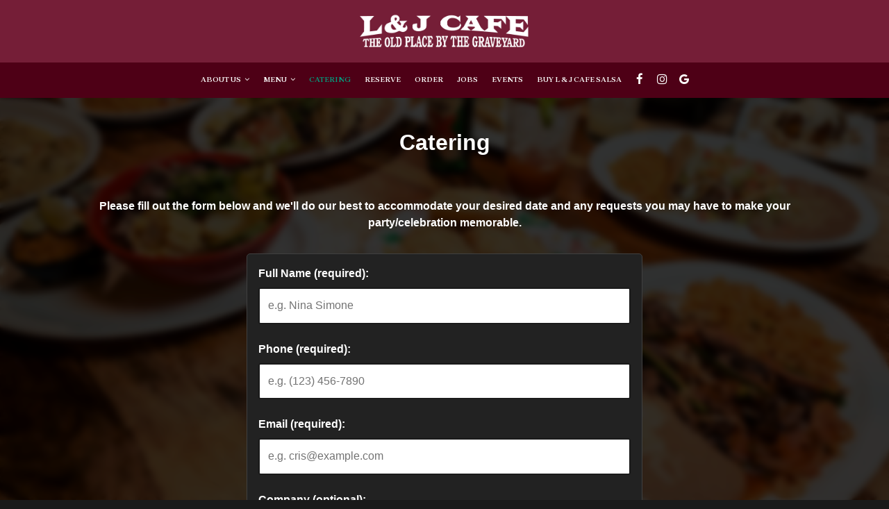

--- FILE ---
content_type: text/html; charset=utf-8
request_url: https://ljcafe.com/catering/
body_size: 17076
content:
<!DOCTYPE html>
<html lang="en"><head><!-- Google tag (gtag.js) --><script async="async" src="https://www.googletagmanager.com/gtag/js?id=G-VG24VK2VKT"></script><script>
    window.dataLayer = window.dataLayer || [];
    function gtag(){dataLayer.push(arguments);}
    gtag('set', 'linker', {'domains': ['tmt.spotapps.co','spothopperapp.com']});
    gtag('js', new Date());
    gtag('config', 'G-44P34WLS84');
    gtag('config', 'G-VG24VK2VKT');
  </script><!-- wcache 2026-01-15 17:57:50.237585Z --><!--
smart_footer: true,
smart_footer_version: 2,
scripting_active: false
--><meta charset="utf-8"/><meta content="IE=edge" http-equiv="X-UA-Compatible"/><meta content="width=device-width, initial-scale=1" name="viewport"/><meta content="" name="description"/><meta content="" name="author"/><meta content="L & J Cafe - Catering" property="og:title"/><meta content="website" property="og:type"/><meta content="http://ljcafe.com/catering" property="og:url"/><meta content="The L & J Cafe is a uniquely flavorful link between El Paso’s past and present. Originally known as “Tony’s Place”, the restaurant opened on the outskirts of El Paso in 1927, pro..." property="og:description"/><meta content="https://static.spotapps.co/website_images/ab_websites/191679_website_v1/about_left.jpg" property="og:image"/><meta content="L & J Cafe image" property="og:image:alt"/><meta content="image/png" property="og:image:type"/><meta content="58465406012" property="fb:app_id"/><meta content="summary_large_image" name="twitter:card"/><meta content="L & J Cafe - Catering" name="twitter:title"/><meta content="The L & J Cafe is a uniquely flavorful link between El Paso’s past and present. Originally known as “Tony’s Place”, the restaurant opened on the outskirts of El Paso in 1927, pro..." name="twitter:description"/><meta content="https://static.spotapps.co/website_images/ab_websites/191679_website_v1/about_left.jpg" name="twitter:image"/><title>L &amp; J Cafe - Catering</title><script>document.cookie='resolution='+Math.max(screen.width,screen.height)+("devicePixelRatio" in window ? ","+devicePixelRatio : ",1")+'; path=/';</script><link href="https://static.spotapps.co/website_images/ab_websites/191679_website_v1/favicons/apple-touch-icon.png" rel="apple-touch-icon" sizes="180x180"/><link href="https://static.spotapps.co/website_images/ab_websites/191679_website_v1/favicons/favicon-32x32.png" rel="icon" sizes="32x32" type="image/png"/><link href="https://static.spotapps.co/website_images/ab_websites/191679_website_v1/favicons/favicon-16x16.png" rel="icon" sizes="16x16" type="image/png"/><link href="https://static.spotapps.co/website_images/ab_websites/191679_website_v1/favicons/site.webmanifest" rel="manifest"/><link color="#5bbad5" href="https://static.spotapps.co/website_images/ab_websites/191679_website_v1/favicons/safari-pinned-tab.svg" rel="mask-icon"/><link href="https://static.spotapps.co/website_images/ab_websites/191679_website_v1/favicons/favicon.ico" rel="shortcut icon"/><meta content="#da532c" name="msapplication-TileColor"/><meta content="https://static.spotapps.co/website_images/ab_websites/191679_website_v1/favicons/browserconfig.xml" name="msapplication-config"/><meta content="#ffffff" name="theme-color"/><link href="https://static.spotapps.co/web/ljcafe--com/lib/bootstrap/css/bootstrap.min.css" rel="stylesheet"/><link href="https://static.spotapps.co/web/ljcafe--com/lib/custom-scrollbar/jquery.mCustomScrollbar.css" rel="stylesheet"/><link href="https://static.spotapps.co/web/ljcafe--com/lib/font-awesome-4.7.0/css/font-awesome.min.css" rel="stylesheet"/><link href="https://static.spotapps.co/web/ljcafe--com/lib/hover_css/css/hover-min.css" rel="stylesheet"/><link href="https://static.spotapps.co/web/ljcafe--com/lib/owlcarousel/owl.carousel.min.css" rel="stylesheet"/><link href="https://static.spotapps.co/web/ljcafe--com/lib/owlcarousel/owl.theme.default.min.css" rel="stylesheet"/><link href="https://static.spotapps.co/web-lib/leaflet/leaflet@1.3.1/dist/leaflet.css" rel="stylesheet"/><link href="https://static.spotapps.co/web/ljcafe--com/css/style.css?version2" id="mainCSS" rel="stylesheet"/><link href="https://static.spotapps.co/web/ljcafe--com/css/bottom_navigation_v1.css?v1746787892" rel="stylesheet"/><link href="css/custom.css?v1746787892&domain=ljcafe.com" rel="stylesheet"/><link href="https://static.spotapps.co/web/ljcafe--com/lib/icons_font/css/social_icons.css" rel="stylesheet"/><!--[if IE 7]><link rel="stylesheet" href="lib/icons_font/css/social_icons-ie7.css"><![endif]--><link href="https://static.spotapps.co/web/ljcafe--com/lib/twitter_x_font_icon/css/twitter_x.css" rel="stylesheet"/><!--[if IE 7]><link rel="stylesheet" href="lib/twitter_x_font_icon/css/twitter_x-ie7.css"><![endif]--><style>

      html {
        height: auto;
        min-height: 100%;
      }
      .tmt-page.party-background.drink-menu {
        background-color: #ebebeb;
                  background-color: #1a1a1a; 
              }
              .tmt-page.party-background.drink-menu {
          background-image: url('//static.spotapps.co/spots/bb/9b94a7b46d4888a821ef4890578518/wide_medium');
        }
        .tmt-page.party-background.drink-menu:before {
          display: block;
                      -webkit-backdrop-filter: blur(5px);
            backdrop-filter: blur(5px);
                    background-color: rgba(255,255,255,0.8);
                      background-color: rgba(0,0,0,0.8); 
           
        }
        .tmt-page.party-background.drink-menu>div:first-child:before {
          display: none;
        }
      
    </style><script src="https://static.spotapps.co/websites/lib/lazysizes/lazysizes.min.js" async=""></script><script>
function ga_check(){
  return true;
}
</script><script>
function universal_ga(action, type, category, ev_action, label){
  if(typeof ga === 'function')
  {
    if(!(action && label))
      ga(action, type, category)
    else
      ga(action, type, category, ev_action, label)
  }

  if(typeof gtag === 'function')
  {
    if(!(action && label))
    {
      hash = category
      ev_label = hash["eventLabel"]
      var splits = ev_label.match(/.{1,100}/g) ?? [];
      delete(hash["eventLabel"])

      if(splits.length <= 1)
        hash["eventLabel"] = ev_label
      else
      {
        for (let i = 0; i < splits.length; i++) {
          var key = "eventLabel_"+i
          hash[key] = splits[i]
        }
      }
      console.log(hash)
      gtag("event", hash["eventCategory"], hash);
    }
    else
    {
      var hash = {
        eventCategory: category,
        eventAction: ev_action
      }

      var splits = label.match(/.{1,100}/g) ?? [];
      if(splits.length <= 1)
        hash["eventLabel"] = label
      else
      {
        for (let i = 0; i < splits.length; i++) {
          var key = "eventLabel_"+i
          hash[key] = splits[i]
        }
      }
      gtag("event", hash["eventCategory"], hash);
    }
  }
}
</script><script>    function getPromotionUrlParams(){
      var params_str = sessionStorage.getItem('shUrlParams');
      if (params_str != null){
        return JSON.parse(params_str);
      }else{
        return {};
      }
    }

    function getPromotionSourceDetails(){
        var params_str = localStorage.getItem('promotionSourceDetails');
        if (params_str != null){
          return JSON.parse(params_str);
        }else{
          return {};
        }
    }

    function getLastEmailVisitInDays(){
      var promotionSourceDetails = getPromotionSourceDetails();
      if (!promotionSourceDetails['last_visit_email'] ){
        return null;
      }
      return Math.floor((new Date() - new Date(promotionSourceDetails['last_visit_email'])) / (1000 * 60 * 60 * 24));
    }

    function getLastSocialVisitInDays(){
      var promotionSourceDetails = getPromotionSourceDetails();
      if (!promotionSourceDetails['last_visit_social'] ){
        return null;
      }
      return Math.floor((new Date() - new Date(promotionSourceDetails['last_visit_social'])) / (1000 * 60 * 60 * 24));
    }

    var shUrlParams = getPromotionUrlParams();
    var promotionSourceDetails = getPromotionSourceDetails();

    new URL(document.location).searchParams.forEach(function(value, paramName){

     shUrlParams[paramName] = value;

     if (paramName == 'source' && value =='social' ){
       promotionSourceDetails['last_visit_social'] = new Date();
       localStorage.setItem('promotionSourceDetails', JSON.stringify(promotionSourceDetails));
     }

     if (paramName == 'source' && value =='email' ){
       promotionSourceDetails['last_visit_email'] = new Date();
       localStorage.setItem('promotionSourceDetails', JSON.stringify(promotionSourceDetails));
     }

    });

    sessionStorage.setItem('shUrlParams', JSON.stringify(shUrlParams))
</script></head><body class="drink-menu party party-background catering catering-tmt-page tmt-page" id="tmtPage"><div><header style="background-color:#000000;"><style>

  .nav-v7 .navbar-logo .container {
    height: 70px;
  }
  .nav-v7 .navbar-logo .header-logo img {
    max-height: 70px;
  }


.navbar.nav-v6 .navbar-logo .container {
  height: 90px;
  padding-top: 10px;
  padding-bottom: 10px;
}
.navbar.nav-v6.nav-scroll .navbar-logo .container {
  height: 60px;
  padding-top: 0px;
  padding-bottom: 0px;
}
.navbar.nav-v6 .header-logo img {
  max-width: 100%;
}
.navbar.nav-v6.nav-scroll .header-logo img {
  max-width: 80%;
}
.nav-v7 .navbar-logo .header-logo img {
  max-height: 90px;
}
.nav-v7.nav-scroll .navbar-logo .header-logo img {
  max-height: 60px;
}

@media (max-width: 767px) {
  /* DO NOT change mobile nav height on page scroll */
  .navbar.nav-v6 .navbar-header,
  .navbar.nav-v6.nav-scroll .navbar-header {
    padding-top: 10px;
    padding-bottom: 10px;
  }
  .navbar.nav-v6 .socialnav,
  .navbar.nav-v6.nav-scroll .socialnav {
    margin-top: 10px;
  }
  .navbar.nav-v6 .container,
  .navbar.nav-v6.nav-scroll .container {
    padding-top: 0;
    padding-bottom: 0;
  }
  .navbar.nav-v6 .header-logo,
  .navbar.nav-v6.nav-scroll .header-logo {
    height: 70px;
  }
  .navbar.nav-v6 .header-logo img {
    max-height: 100%;
  }
  .navbar.nav-v6.nav-scroll .header-logo img {
    max-width: 100%;
  }
  /* HOME page CHANGE mobile nav height on page scroll */
  /* Remove body.home-page from below code if there should be mobile nav height change on ALL pages */
  body.home-page .navbar.nav-v6 .navbar-header {
    padding-top: 10px;
    padding-bottom: 10px;
  }
  body.home-page .navbar.nav-v6.nav-scroll .navbar-header{
    padding-top: 0px;
    padding-bottom: 0px;
  }
  body.home-page .navbar.nav-v6 .socialnav {
    margin-top: 10px;
  }
  body.home-page .navbar.nav-v6.nav-scroll .socialnav {
    margin-top: 0px;
  }
  body.home-page .navbar.nav-v6 .container{
    padding-top: 0;
    padding-bottom: 0;
  }
  body.home-page .navbar.nav-v6.nav-scroll .container {
    padding-top: 0;
    padding-bottom: 0;
  }
  body.home-page .navbar.nav-v6 .header-logo {
    height: 70px;
  }
  body.home-page .navbar.nav-v6.nav-scroll .header-logo {
    height: 50px;
  }
  body.home-page .navbar.nav-v6 .header-logo img {
    max-height: 100%;
    max-width: 100%;
  }
  body.home-page .navbar.nav-v6.nav-scroll .header-logo img {
    max-width: 80%;
  }
}


.navbar-regular .navbar-collapse.collapse.in {
  background-color: transparent;
  width: 100%;
}
.navbar.nav-v6 .navbar-tabs {
    background-color: #4E0016;
    -webkit-box-shadow: 0px 4px 4px 0px rgba(0,0,0,0);
    -moz-box-shadow: 0px 4px 4px 0px rgba(0,0,0,0);
    box-shadow: 0px 4px 4px 0px rgba(0,0,0,0);
}
.navbar.nav-v6.nav-scroll .navbar-tabs {
    background-color: #4E0016;
    -webkit-box-shadow: 0px 4px 4px 0px rgba(0,0,0,0.2);
    -moz-box-shadow: 0px 4px 4px 0px rgba(0,0,0,0.2);
    box-shadow: 0px 4px 4px 0px rgba(0,0,0,0.2);
}
.drink-menu .navbar.nav-v6 .navbar-tabs {
  background-color: #4E0016;
  -webkit-box-shadow: 0px 4px 4px 0px rgba(0,0,0,0);
  -moz-box-shadow: 0px 4px 4px 0px rgba(0,0,0,0);
  box-shadow: 0px 4px 4px 0px rgba(0,0,0,0);
}
.drink-menu .navbar.nav-v6.nav-scroll .navbar-tabs {
  background-color: #4E0016;
  -webkit-box-shadow: 0px 4px 4px 0px rgba(0,0,0,0.2);
  -moz-box-shadow: 0px 4px 4px 0px rgba(0,0,0,0.2);
  box-shadow: 0px 4px 4px 0px rgba(0,0,0,0.2);
}
li.drop-down-link .sub-menu {
  background-color: #4E0016;
  color: #fff;
  }
.nav-scroll li.drop-down-link .sub-menu {
  background-color: #4E0016;
  color: #fff;
}
.drink-menu li.drop-down-link .sub-menu {
  background-color: #4E0016;
  color: #fff;
}
.drink-menu .nav-scroll li.drop-down-link .sub-menu {
  background-color: #4E0016;
  color: #fff;
}
li.drop-down-link .sub-menu a,
li.drop-down-link div.drop-down {
  color: #fff;
}
.nav-scroll li.drop-down-link .sub-menu a,
.nav-scroll li.drop-down-link div.drop-down {
  color: #fff;
}
.drink-menu li.drop-down-link .sub-menu a,
.drink-menu li.drop-down-link div.drop-down {
  color: #fff;
}
.drink-menu .nav-scroll li.drop-down-link .sub-menu a,
.drink-menu .nav-scroll li.drop-down-link div.drop-down {
  color: #fff;
}

.navbar.nav-v6 .navbar-logo {
  background-color: #751E37;
}
.navbar.nav-v6.nav-scroll .navbar-logo {
  background-color: #751E37;
}
.drink-menu .navbar.nav-v6 .navbar-logo {
  background-color: #751E37;
}
.drink-menu .navbar.nav-v6.nav-scroll .navbar-logo {
  background-color: #751E37;
}

.navbar-regular.nav-v6 .navbar-nav>li>a,
.navbar-regular.nav-v6 .navbar-nav>li>a:hover,
.navbar-regular.nav-v6 .navbar-nav>.active>a,
.navbar-regular.nav-v6 .navbar-nav>.active>a:focus,
.navbar-regular.nav-v6 .navbar-nav>.active>a:hover{
  border: none;
  border-right: 1px solid #fff;
  background-color: transparent;
  color: #00A181;
}
.navbar-regular.nav-v6 .navbar-nav>li>a {
  color: #fff;
}
.drink-menu .navbar.nav-v6 .navbar-nav>li>a {
  color: #fff;
  border-right: 1px solid #fff;
}
.drink-menu .navbar-regular.nav-v6 .navbar-nav>li>a:hover,
.drink-menu .navbar-regular.nav-v6 .navbar-nav>.active>a,
.drink-menu .navbar-regular.nav-v6 .navbar-nav>.active>a:focus,
.drink-menu .navbar-regular.nav-v6 .navbar-nav>.active>a:hover{
  color: #00A181;
}

li.drop-down-link .sub-menu a:hover,
li.drop-down-link .sub-menu a:focus{
  color: #00A181;
}
.drink-menu li.drop-down-link .sub-menu a:hover,
.drink-menu li.drop-down-link .sub-menu a:focus {
  color: #00A181;
}

.navbar-regular.nav-v7 .navbar-contact .navbar-nav>li>a,
.navbar-regular.nav-v7 .navbar-contact .navbar-nav>li>a:hover,
.navbar-regular.nav-v7 .navbar-contact .navbar-nav>.active>a,
.navbar-regular.nav-v7 .navbar-contact .navbar-nav>.active>a:focus,
.navbar-regular.nav-v7 .navbar-contact .navbar-nav>.active>a:hover{
  color: #00A181;
}
.navbar-regular.nav-v7 .navbar-contact .navbar-nav>li>a {
  color: #fff;
}
.drink-menu .navbar.nav-v7 .navbar-nav>li>a {
  color: #fff;
}
.drink-menu .navbar-regular.nav-v7 .navbar-contact .navbar-nav>li>a {
  color: #fff;
}
.drink-menu .navbar-regular.nav-v7 .navbar-contact .navbar-nav>li>a:hover,
.drink-menu .navbar-regular.nav-v7 .navbar-contact .navbar-nav>.active>a,
.drink-menu .navbar-regular.nav-v7 .navbar-contact .navbar-nav>.active>a:focus,
.drink-menu .navbar-regular.nav-v7 .navbar-contact .navbar-nav>.active>a:hover {
  color: #00A181;
}

.navbar-regular.nav-v6 .navbar-toggle .icon-bar {
  background-color: #fff;
}
.drink-menu .navbar-regular.nav-v6 .navbar-toggle .icon-bar {
  background-color: #fff;
}
.navbar-regular.nav-v6 [aria-expanded="true"].navbar-toggle .icon-bar {
  background-color: #00A181;
}
.drink-menu .navbar-regular.nav-v6 [aria-expanded="true"].navbar-toggle .icon-bar {
  background-color: #00A181;
}
.navbar-regular.nav-v6.nav-scroll .navbar-nav>li>a,
.navbar-regular.nav-v6.nav-scroll .navbar-nav>li>a:hover,
.navbar-regular.nav-v6.nav-scroll .navbar-nav>.active>a,
.navbar-regular.nav-v6.nav-scroll .navbar-nav>.active>a:focus,
.navbar-regular.nav-v6.nav-scroll .navbar-nav>.active>a:hover{
  border: none;
  border-right: 1px solid #fff;
  color: #00A181;
}
.navbar-regular.nav-v6.nav-scroll .navbar-nav>li>a {
  color: #fff;
}
.drink-menu .navbar.nav-v6.nav-scroll .navbar-nav>li>a {
  color: #fff;
  border-right: 1px solid #fff;
}
.drink-menu .navbar-regular.nav-v6.nav-scroll .navbar-nav>li>a:hover,
.drink-menu .navbar-regular.nav-v6.nav-scroll .navbar-nav>.active>a,
.drink-menu .navbar-regular.nav-v6.nav-scroll .navbar-nav>.active>a:focus,
.drink-menu .navbar-regular.nav-v6.nav-scroll .navbar-nav>.active>a:hover {
  color: #00A181;
}

.nav-scroll li.drop-down-link .sub-menu a:hover,
.nav-scroll li.drop-down-link .sub-menu a:focus {
  color: #00A181;
}
.drink-menu .nav-scroll li.drop-down-link .sub-menu a:hover,
.drink-menu .nav-scroll li.drop-down-link .sub-menu a:focus {
  color: #00A181;
}

.navbar-regular.nav-v6.nav-scroll .navbar-contact .navbar-nav>li>a,
.navbar-regular.nav-v6.nav-scroll .navbar-contact .navbar-nav>li>a:hover,
.navbar-regular.nav-v6.nav-scroll .navbar-contact .navbar-nav>.active>a,
.navbar-regular.nav-v6.nav-scroll .navbar-contact .navbar-nav>.active>a:focus,
.navbar-regular.nav-v6.nav-scroll .navbar-contact .navbar-nav>.active>a:hover {
  color: #00A181;
}
.navbar-regular.nav-v6.nav-scroll .navbar-contact .navbar-nav>li>a {
  color: #fff;
}
.drink-menu .navbar.nav-v6.nav-scroll .navbar-contact .navbar-nav>li>a {
  color: #fff;
}
.drink-menu .navbar-regular.nav-v6.nav-scroll .navbar-contact .navbar-nav>li>a:hover,
.drink-menu .navbar-regular.nav-v6.nav-scroll .navbar-contact .navbar-nav>.active>a,
.drink-menu .navbar-regular.nav-v6.nav-scroll .navbar-contact .navbar-nav>.active>a:focus,
.drink-menu .navbar-regular.nav-v6.nav-scroll .navbar-contact .navbar-nav>.active>a:hover{
  color: #00A181;
}

.navbar-regular.nav-v6.nav-scroll .navbar-toggle .icon-bar {
  background-color: #fff;
}
.drink-menu .navbar-regular.nav-v6.nav-scroll .navbar-toggle .icon-bar {
  background-color: #fff;
}
.navbar-regular.nav-v6.nav-scroll [aria-expanded="true"].navbar-toggle .icon-bar {
  background-color: #00A181;
}
.drink-menu .navbar-regular.nav-v6.nav-scroll [aria-expanded="true"].navbar-toggle .icon-bar{
  background-color: #00A181;
}
.navbar.nav-v6 .header-logo-text{
  color: #fff;
}
.navbar.nav-v6.nav-scroll .header-logo-text{
  color: #fff;
}
.navbar.nav-v6 .social-icon{
  color: #fff;
}
.navbar.nav-v6.nav-scroll .social-icon{
  color: #fff;
}
.navbar.nav-v6 .social-square .contact-icon:hover {
  color: #fff;
  background-color: #00A181;
}
.navbar.nav-v6.nav-scroll .social-square .contact-icon:hover {
  color: #fff;
  background-color: #00A181;
}

.drink-menu .navbar.nav-v6 .header-logo-text{
  color: #fff;
}
.drink-menu .navbar.nav-v6.nav-scroll .header-logo-text{
  color: #fff;
}
.drink-menu .navbar.nav-v6 .social-icon{
  color: #fff;
}
.drink-menu  .navbar.nav-v6.nav-scroll .social-icon{
  color: #fff;
}
.drink-menu .navbar.nav-v6 .social-square .contact-icon:hover {
  color: #fff;
  background-color: #00A181;
}
.drink-menu .navbar.nav-v6.nav-scroll .social-square .contact-icon:hover {
  color: #fff;
  background-color: #00A181;
}
.navbar.nav-v6 .navbar-logo .container {
  border-bottom: 1px solid transparent;
}
.navbar.nav-v6.nav-scroll .navbar-logo .container {
  border-bottom: 1px solid transparent;
}
.drink-menu .navbar.nav-v6 .navbar-logo .container {
  border-bottom: 1px solid transparent;
}
.drink-menu .navbar.nav-v6.nav-scroll .navbar-logo .container {
  border-bottom: 1px solid transparent;
}
@media (max-width: 767px) {
  .navbar.nav-v6 {
      background-color: #4E0016;
      -webkit-box-shadow: 0px 4px 4px 0px rgba(0,0,0,0);
      -moz-box-shadow: 0px 4px 4px 0px rgba(0,0,0,0);
      box-shadow: 0px 4px 4px 0px rgba(0,0,0,0);
  }
  .navbar.nav-v6.nav-scroll {
      background-color: #4E0016;
      -webkit-box-shadow: 0px 4px 4px 0px rgba(0,0,0,0.2);
      -moz-box-shadow: 0px 4px 4px 0px rgba(0,0,0,0.2);
      box-shadow: 0px 4px 4px 0px rgba(0,0,0,0.2);
  }
  .drink-menu .navbar.nav-v6 {
    background-color: #4E0016;
    -webkit-box-shadow: 0px 4px 4px 0px rgba(0,0,0,0);
    -moz-box-shadow: 0px 4px 4px 0px rgba(0,0,0,0);
    box-shadow: 0px 4px 4px 0px rgba(0,0,0,0);
  }
  .drink-menu .navbar.nav-v6.nav-scroll {
    background-color: #4E0016;
    -webkit-box-shadow: 0px 4px 4px 0px rgba(0,0,0,0.2);
    -moz-box-shadow: 0px 4px 4px 0px rgba(0,0,0,0.2);
    box-shadow: 0px 4px 4px 0px rgba(0,0,0,0.2);
  }
  .navbar.nav-v6 .container,
  .navbar.nav-v6.nav-scroll .container,
  .drink-menu .navbar.nav-v6 .container,
  .drink-menu .navbar.nav-v6.nav-scroll .container {
    border-bottom: none;
  }
  .navbar.nav-v6 .navbar-header {
    border-bottom: 2px solid transparent;
  }
  .navbar.nav-v6.nav-scroll .navbar-header {
    border-bottom: 2px solid transparent;
  }
  .drink-menu .navbar.nav-v6 .navbar-header {
    border-bottom: 2px solid transparent;
  }
  .drink-menu .navbar.nav-v6.nav-scroll .navbar-header {
    border-bottom: 2px solid transparent;
  }
  li.drop-down-link .sub-menu,
  .drink-menu li.drop-down-link .sub-menu {
    background-color: transparent;
  }
  .nav-scroll li.drop-down-link .sub-menu,
  .drink-menu .nav-scroll li.drop-down-link .sub-menu {
    background-color: transparent;
  }
    .navbar-regular.nav-v6 .navbar-nav>li>a:hover,
  .navbar-regular.nav-v6 .navbar-nav>.active>a,
  .navbar-regular.nav-v6 .navbar-nav>.active>a:focus,
  .navbar-regular.nav-v6 .navbar-nav>.active>a:hover{
    background-color: #00A181;
    color: #fff;
  }
  .navbar-regular.nav-v6.nav-scroll .navbar-nav>li>a:hover,
  .navbar-regular.nav-v6.nav-scroll .navbar-nav>.active>a,
  .navbar-regular.nav-v6.nav-scroll .navbar-nav>.active>a:focus,
  .navbar-regular.nav-v6.nav-scroll .navbar-nav>.active>a:hover{
    background-color: #00A181;
    color: #fff;
  }
  .drink-menu .navbar-regular.nav-v6 .navbar-nav>li>a:hover,
  .drink-menu .navbar-regular.nav-v6 .navbar-nav>.active>a,
  .drink-menu .navbar-regular.nav-v6 .navbar-nav>.active>a:focus,
  .drink-menu .navbar-regular.nav-v6 .navbar-nav>.active>a:hover{
    background-color: #00A181;
    color: #fff;
  }
  .drink-menu .navbar-regular.nav-v6.nav-scroll .navbar-nav>li>a:hover,
  .drink-menu .navbar-regular.nav-v6.nav-scroll .navbar-nav>.active>a,
  .drink-menu .navbar-regular.nav-v6.nav-scroll .navbar-nav>.active>a:focus,
  .drink-menu .navbar-regular.nav-v6.nav-scroll .navbar-nav>.active>a:hover{
    background-color: #00A181;
    color: #fff;
  }

  .navbar-regular.nav-v6 li.drop-down-link.active .drop-down .fa.fa-angle-up {
    color: #fff;
  }
  .navbar-regular.nav-v6.nav-scroll li.drop-down-link.active .drop-down .fa.fa-angle-up {
    color: #fff;
  }
  .drink-menu .navbar-regular.nav-v6 li.drop-down-link.active .drop-down .fa.fa-angle-up {
    color: #fff;
  }
  .drink-menu .navbar-regular.nav-v6.nav-scroll li.drop-down-link.active .drop-down .fa.fa-angle-up {
    color: #fff;
  }
}
</style><!-- nav --><nav class="navbar nav-v4 nav-v6 nav-v7 navbar-regular navbar-fixed-top" id="navbar" role="navigation"><div id="skip"><a class="visuallyhidden skip-content" href="#content">Skip to main content</a></div><div class="desktop-navigation logo-center"><div class="navbar-logo"><div class="container"><a class="header-logo logo-top" href="/#"><img alt="L & J Cafe logo top - Homepage" aria-label="Homepage" class="img-responsive logo-top" src="https://static.spotapps.co/website_images/ab_websites/191679_website_v1/logo.png"/></a><a class="header-logo logo-scroll" href="/"><img alt="L & J Cafe logo scroll - Homepage" aria-label="Homepage" class="img-responsive logo-scroll" src="https://static.spotapps.co/website_images/ab_websites/191679_website_v1/logo.png"/></a><div class="navbar-contact"><ul class="nav navbar-nav navbar-right"><li class="nav-phone"><a href="tel:+19155668418"><i aria-hidden="true" class="fa fa-phone"></i><span>(915)-566-8418</span></a></li></ul></div></div></div><div class="navbar-tabs"><div class="container"><div class="navbar-content"><ul class="nav navbar-nav"><li class=" drop-down-link"><a aria-expanded="false" class="drop-down" href="#" id="#_link1" role="button" target="">
                              
                              About Us
                                                              <i aria-hidden="true" class="fa fa-angle-down"></i><i aria-hidden="true" class="fa fa-angle-up"></i></a><ul class="sub-menu"><li><a class="sub-menu-link" href="/el-paso-central-l-and-j-cafe-about" target="_self">
                                 Our Story                                 </a></li><li><a class="sub-menu-link" href="/el-paso-central-l-and-j-cafe-community-involvement" target="_self">
                                 Community Involvement                                 </a></li></ul></li><li class=" drop-down-link menu-drop-down"><a aria-expanded="false" class="drop-down" href="#" id="#_link2" role="button" target="">
                              
                              Menu
                                                              <i aria-hidden="true" class="fa fa-angle-down"></i><i aria-hidden="true" class="fa fa-angle-up"></i></a><ul class="sub-menu"><li><a class="sub-menu-link" href="/el-paso-central-l-and-j-cafe-food-menu" target="_self">
                                 Food                                 </a></li><li><a class="sub-menu-link" href="/el-paso-central-l-and-j-cafe-happy-hours-specials" target="_self">
                                 Specials                                 </a></li></ul></li><li class="active nav-catering-link"><a class="link-catering-sh" href="/el-paso-central-l-and-j-cafe-catering#" id="/El-Paso-Central-L-and-J-Cafe-catering#_link" target="_self">
                              
                              Catering
                              
                        </a></li><li class=" nav-reservations-link"><a class="link-reservations-sh" href="/el-paso-central-l-and-j-cafe-reservations#" id="/El-Paso-Central-L-and-J-Cafe-reservations#_link" target="_self">
                              
                              Reserve
                              
                        </a></li><li class=" nav-order-link"><a class="link-order-sh" href="https://www.clover.com/online-ordering/l--j-cafe-inc-el-paso#" id="https://www.clover.com/online-ordering/l--j-cafe-inc-el-paso#_link" target="_self">
                              
                              Order
                              
                        </a></li><li class=" nav-jobs-link"><a class="link-jobs-sh" href="https://tmt.spotapps.co/job-listings?spot_id=191679&callback_url=http://ljcafe.com/catering#" id="https://tmt.spotapps.co/job-listings?spot_id=191679&callback_url=http://ljcafe.com/catering#_link" target="_self">
                              
                              Jobs
                              
                        </a></li><li class=" "><a class="" href="/el-paso-central-l-and-j-cafe-events" id="/El-Paso-Central-L-and-J-Cafe-events_link" target="_self">
                              
                              Events
                              
                        </a></li><li class=" outside-link"><a class="link-class" href="https://landjcafeonlinestore.company.site/" id="https://landjcafeonlinestore.company.site/_link" target="_blank">
                              
                              BUY L &amp; J CAFE SALSA
                              
                        </a></li></ul><ul class="socialnav"><li class="social-links social-icons-holder social-square"><a class="pull-left contact-icon" href="https://www.facebook.com/58465406012" target="_blank"><i class="social-icon fa fa-facebook"></i><span>Facebook page</span></a></li><li class="social-links social-icons-holder social-square"><a class="pull-left contact-icon" href="https://www.instagram.com/ljcafe" target="_blank"><i class="social-icon fa fa-instagram"></i><span>Instagram page</span></a></li><li class="social-links social-icons-holder social-square"><a class="pull-left contact-icon" href="https://www.google.com/search?q=L+%26+J+Cafe&sourceid=chrome&ie=UTF-8#lrd=0x86e75984fa0c9fcb:0x384b762dedcf124,1,,,," target="_blank"><i aria-hidden="true" class="social-icon fa fa-google"></i><span>Google page</span></a></li></ul></div></div></div></div><div class="mobile-navigation"><div class="container"><a class="header-logo logo-top" href="/#"><img alt="L & J Cafe logo top - Homepage" aria-label="Homepage" class="img-responsive logo-top" src="https://static.spotapps.co/website_images/ab_websites/191679_website_v1/logo.png"/></a><a class="header-logo logo-scroll" href="/"><img alt="L & J Cafe logo scroll - Homepage" aria-label="Homepage" class="img-responsive logo-scroll" src="https://static.spotapps.co/website_images/ab_websites/191679_website_v1/logo.png"/></a><ul class="socialnav"><li class="social-links social-icons-holder social-square"><a class="pull-left contact-icon" href="https://www.facebook.com/58465406012" target="_blank"><i class="social-icon fa fa-facebook"></i><span>Facebook page</span></a></li><li class="social-links social-icons-holder social-square"><a class="pull-left contact-icon" href="https://www.instagram.com/ljcafe" target="_blank"><i class="social-icon fa fa-instagram"></i><span>Instagram page</span></a></li><li class="social-links social-icons-holder social-square"><a class="pull-left contact-icon" href="https://www.google.com/search?q=L+%26+J+Cafe&sourceid=chrome&ie=UTF-8#lrd=0x86e75984fa0c9fcb:0x384b762dedcf124,1,,,," target="_blank"><i aria-hidden="true" class="social-icon fa fa-google"></i><span>Google page</span></a></li></ul><div class="navbar-header"><button class="navbar-toggle" data-target="#navbar-collapse-1" data-toggle="collapse" type="button"><span class="sr-only">Toggle navigation</span><span class="icon-bar"></span><span class="icon-bar"></span><span class="icon-bar"></span></button></div><div class="collapse navbar-collapse" id="navbar-collapse-1"><ul class="nav navbar-nav navbar-right"><li class=" drop-down-link"><a aria-expanded="false" class="drop-down" href="#" id="mobile_#_link" role="button" target="">
                    About Us
                                          <i aria-hidden="true" class="fa fa-angle-down"></i><i aria-hidden="true" class="fa fa-angle-up"></i></a><ul class="sub-menu"><li><a class="sub-menu-link" href="/el-paso-central-l-and-j-cafe-about" target="_self">
                        Our Story                        </a></li><li><a class="sub-menu-link" href="/el-paso-central-l-and-j-cafe-community-involvement" target="_self">
                        Community Involvement                        </a></li></ul></li><li class=" drop-down-link menu-drop-down"><a aria-expanded="false" class="drop-down" href="#" id="mobile_#_link" role="button" target="">
                    Menu
                                          <i aria-hidden="true" class="fa fa-angle-down"></i><i aria-hidden="true" class="fa fa-angle-up"></i></a><ul class="sub-menu"><li><a class="sub-menu-link" href="/el-paso-central-l-and-j-cafe-food-menu" target="_self">
                        Food                        </a></li><li><a class="sub-menu-link" href="/el-paso-central-l-and-j-cafe-happy-hours-specials" target="_self">
                        Specials                        </a></li></ul></li><li class="active nav-catering-link"><a class="link-catering-sh" href="/el-paso-central-l-and-j-cafe-catering#" id="mobile_/El-Paso-Central-L-and-J-Cafe-catering#_link" target="_self">
                    Catering
                                      </a></li><li class=" nav-reservations-link"><a class="link-reservations-sh" href="/el-paso-central-l-and-j-cafe-reservations#" id="mobile_/El-Paso-Central-L-and-J-Cafe-reservations#_link" target="_self">
                    Reserve
                                      </a></li><li class=" nav-order-link"><a class="link-order-sh" href="https://www.clover.com/online-ordering/l--j-cafe-inc-el-paso#" id="mobile_https://www.clover.com/online-ordering/l--j-cafe-inc-el-paso#_link" target="_self">
                    Order
                                      </a></li><li class=" nav-jobs-link"><a class="link-jobs-sh" href="https://tmt.spotapps.co/job-listings?spot_id=191679&callback_url=http://ljcafe.com/catering#" id="mobile_https://tmt.spotapps.co/job-listings?spot_id=191679&callback_url=http://ljcafe.com/catering#_link" target="_self">
                    Jobs
                                      </a></li><li class=" "><a class="" href="/el-paso-central-l-and-j-cafe-events" id="mobile_/El-Paso-Central-L-and-J-Cafe-events_link" target="_self">
                    Events
                                      </a></li><li class=" outside-link"><a class="link-class" href="https://landjcafeonlinestore.company.site/" id="mobile_https://landjcafeonlinestore.company.site/_link" target="_blank">
                    BUY L &amp; J CAFE SALSA
                                      </a></li></ul></div></div></div></nav></header><main id="content" role="main"><article><div class="pagecontent"><div class="tabs-container"><div class="scrolling"><h1 style="display: none;">Catering</h1><div class="tmt-iframe-holder"><div class="custom-loader loader-1" id="loader"></div><iframe allowfullscreen="allowfullscreen" class="tmt-iframe hide-iframe" frameborder="0" height="100%" id="pageIframe" onload="iframeTMTpageInit()" scrolling="no" src="//tmt.spotapps.co/catering?spot_id=191679" title="Catering" width="100%"></iframe></div></div></div></div></article></main></div><style type="text/css">
    .navbar-fixed-bottom.nav-v1 {
        bottom: -100px;
    }
    .navbar-fixed-bottom.nav-v1 .nav.navbar-nav.navbar-right {
        background-color: #4E0016;
    }
    .navbar-fixed-bottom.nav-v1 .bottom-svg-border path,
    .navbar-fixed-bottom.nav-v1 .bottom-svg-border polygon {
      fill: #000;
    }
    .navbar-fixed-bottom.nav-v1 .bottom-list-item a {
        color: #fff;
    }
    .navbar-fixed-bottom.nav-v1 .bottom-list-item a:hover,
    .navbar-fixed-bottom.nav-v1 .bottom-list-item a:focus {
        color: #009E73;
    }
</style><nav aria-label="mobile footer" class="navbar-fixed-bottom nav-v1" id="bottom-navbar"><div><ul class="nav navbar-nav navbar-right"><li class="bottom-list-item "><a class="bottom-link " href="https://www.clover.com/online-ordering/l--j-cafe-inc-el-paso" id="bottom_link_4" target="_self">
                        Order                    </a></li><li class="bottom-list-item "><a class="bottom-link " href="/el-paso-central-l-and-j-cafe-reservations" id="bottom_link_3" target="_self">
                        Reserve                    </a></li><li class="bottom-list-item "><a class="bottom-link " href="/el-paso-central-l-and-j-cafe-catering" id="bottom_link_6" target="_self">
                        Catering                    </a></li><li class="bottom-list-item "><a class="bottom-link " href="https://tmt.spotapps.co/job-listings?spot_id=191679&callback_url=http://ljcafe.com/catering" id="bottom_link_7" target="_self">
                        Jobs                    </a></li></ul></div></nav><script src="https://static.spotapps.co/web/ljcafe--com/lib/jquery/jquery.min.js"></script><script src="https://static.spotapps.co/web/ljcafe--com/lib/bootstrap/js/bootstrap.min.js"></script><script src="https://static.spotapps.co/web/ljcafe--com/js/tmt_script.js"></script><script>

	$("#bottom_link_4").on("click", function(){
		if (ga_check())
			universal_ga('send', 'event', 'Button', 'Click', 'Order Online');
	});
	$("#bottom_link_3").on("click", function(){
		if (ga_check())
			universal_ga('send', 'event', 'Button', 'Click', 'Reserve');
	});
	$("#bottom_link_6").on("click", function(){
		if (ga_check())
			universal_ga('send', 'event', 'Button', 'Click', 'Catering');
	});
	$("#bottom_link_7").on("click", function(){
		if (ga_check())
			universal_ga('send', 'event', 'Button', 'Click', 'Jobs');
	});
  $('.header-logo, .nav-v2-home-btn').click(function(event) {
    if ( window.location.pathname == '/' || window.location.pathname == '/index.php') {
      event.preventDefault();
      var windowScrollTop = $(window).scrollTop();
      if(windowScrollTop > 150) {
        $('html, body').animate({scrollTop: 0}, 750);
      }
    }
  });

$(".banner-section a.banner-pin").click(function(e) {
    // target element id
    var id = $(this).attr('href');

    // target element
    var section = $(id);
    if (section.length === 0) {
        return;
    }

    // prevent standard hash navigation (avoid blinking in IE)
    e.preventDefault();

    // top position relative to the document
    var pos = section.offset().top - 100 + 10;

    // animated top scrolling
    $('body, html').animate({scrollTop: pos}, 750);
});

$(document).ready(function() {
  var navHeight = $('nav.navbar').height();
  $('html').css("scroll-padding-top", navHeight);
});

$(document).on('scroll', function (e) {
    if($(document).scrollTop() > 0) {
      $('.navbar.nav-v7').addClass('nav-scroll');
    }else {
      $('.navbar.nav-v7').removeClass('nav-scroll');
    }
});

$(function() {
  setDropDownMenuWidth();

  function setDropDownMenuWidth() {
    var tabs_list = $('.navbar-tabs .navbar-nav');

    $(tabs_list).find('li.drop-down-link').each(function() {
      var sub_menu_width = $(this).outerWidth(true);
      if (sub_menu_width < 100) {
        sub_menu_width = 100;
      }
      $(this).find('.sub-menu').css('width', sub_menu_width+'px');
    });
  }

  $( window ).resize(function() {
    setDropDownMenuWidth();
  });

  $('.nav a:not(.drop-down)').on('click', function () {
    $('.navbar-collapse').collapse('hide');
  });

});



$( '.drop-down-link .drop-down' ).click(function(event) {
  event.preventDefault();
  event.stopPropagation();

  var drop_down = $(this).closest('.drop-down-link');
  var drop_down_a = $(this);

  if($(drop_down_a).attr("aria-expanded") == "true") { 
    $(drop_down_a).attr("aria-expanded",false)
  } else { 
    $(drop_down_a).attr("aria-expanded",true)
  }
  
  var sub_menu = $(this).closest('.drop-down-link').find( '.sub-menu' );

  if ( $(sub_menu).is( ':hidden' ) ) {
    $(sub_menu).slideDown();
    $(drop_down).addClass('active');
  } else {
    $(sub_menu).slideUp();
    $(drop_down).removeClass('active');
  }
});

$(".nav-v7 .navbar-contact .nav-address a").click(function(e) {

  if ( window.location.pathname == '/' || window.location.pathname == '/index.php') {
    // target element id
    var id = $(this).attr('href').substr(1);

    // target element
    var section = $(id);
    if (section.length === 0) {
        return;
    }

    // prevent standard hash navigation (avoid blinking in IE)
    e.preventDefault();

    // top position relative to the document
    var pos = section.offset().top - 100 + 10;

    // animated top scrolling
    $('body, html').animate({scrollTop: pos}, 750);

  }
});
    setTimeout(function(){
        $('.navbar-fixed-bottom.nav-v1').addClass('show-bottom-nav'); triggerShowFooterEvents();
    }, 4000);
</script><script>

  var spot_id = 191679;
  var sh_generic_form_params=JSON.parse('{"generic_contact_form_active":true,"texting_permissions_active":true,"title":"Contact us","instructions":"Please fill out the form and we will be in touch.","reasons":["To host a special event","To get a special event catered","To reserve a table","To apply for a job","Other Questions"],"custom_hours":"","hours":"","active_tmt_cta_links":{"cta_private_party":null,"cta_catering":"https://ljcafe.com/-catering","cta_reservations":"https://ljcafe.com/-reservations","cta_jobs":"https://tmt.spotapps.co/job-listings?spot_id=191679"},"label_for_texting_permission":"I’d like to get texts about specials, events, and other exclusive offers and announcements not available to general public"}');

  if (false){
    console.log("Check SpotHopper configuration. Probably there is no 'WEBSITE::DOMAIN_NAME' key for your website");
  }

  if (navigator.userAgent.match(/iPhone/i)
     || navigator.userAgent.match(/iPad/i)
     || navigator.userAgent.match(/iPod/i)){
    $(document).ready(function(){
          document.body.className += " " + "webkit-mobile-body";
    });
  }

  var promotion_url_param_domain = getPromotionUrlParams()['domain'];
  if ( promotion_url_param_domain && ( new URL(document.location).host == 'localhost:4000' || new URL(document.location).host == 'wcache.spotapps.co' ||  new URL(document.location).host == 'website-editor.spotapps.co' || new URL(document.location).host == 'website-editor-staging.spotapps.co' || new URL(document.location).host == 'wcache-staging.spotapps.co')){
    $("a[href^='/']").each(function(){
      if (this.href.indexOf('domain=') == -1){
        var sh_internal_url = new URL(this.href);
        sh_internal_url.searchParams.set("domain", promotion_url_param_domain);
        this.href = sh_internal_url.toString();
      }
    })
  }


  function cta_link_matches_href(href, url){
    var domain = 'ljcafe.com';
    if(typeof url === 'undefined'){
      return false;
    }
    var partsOfURL = url.split(domain);
    if (partsOfURL.length != 2){
      return href == url;
    }else{
      var urlPath = partsOfURL[1];
      if (urlPath.substring(0,1) == "/"){
        urlPath = urlPath.substring(1,urlPath.length);
      }
      return href.indexOf(urlPath, domain.length + href.indexOf(domain)-1) !== -1;
    }
  }

  var all_cta_links = [{"id":1222087,"spot_id":191679,"url":"https://ljcafe.com/-reservations","cta_link_type":"reservations","created_at":"2025-01-09T20:24:44+00:00","updated_at":"2025-01-10T16:54:38+00:00","made_of_food":false,"link_name":"Reservations","target":null,"website_footer_label":"Reserve","position":1},{"id":924230,"spot_id":191679,"url":"https://ljcafe.com/-catering","cta_link_type":"catering","created_at":"2024-04-11T16:13:32+00:00","updated_at":"2025-01-10T16:54:39+00:00","made_of_food":false,"link_name":"Catering","target":null,"website_footer_label":"Catering","position":4},{"id":1014333,"spot_id":191679,"url":"https://ljcafe.com/-food-menu","cta_link_type":"food_menu","created_at":"2024-07-24T12:49:51+00:00","updated_at":"2025-01-10T16:54:38+00:00","made_of_food":false,"link_name":""},{"id":1014332,"spot_id":191679,"url":"https://ljcafe.com/-events","cta_link_type":"events","created_at":"2024-07-24T12:49:51+00:00","updated_at":"2025-01-10T16:54:38+00:00","made_of_food":false,"link_name":"","position":null},{"id":1014331,"spot_id":191679,"url":"https://ljcafe.com/-specials","cta_link_type":"specials","created_at":"2024-07-24T12:49:50+00:00","updated_at":"2025-01-10T16:54:38+00:00","made_of_food":false,"link_name":"","position":null},{"id":924232,"spot_id":191679,"url":"https://tmt.spotapps.co/job-listings?spot_id=191679","cta_link_type":"job_listing","created_at":"2024-04-11T16:13:32+00:00","updated_at":"2025-01-10T16:54:39+00:00","made_of_food":false,"link_name":"Job Listing","target":null,"website_footer_label":"Jobs","position":2},{"id":1322317,"spot_id":191679,"url":"https://www.clover.com/online-ordering/l--j-cafe-inc-el-paso","cta_link_type":"order","created_at":"2025-03-12T17:01:47+00:00","updated_at":null,"made_of_food":false,"link_name":"Clover","target":null,"website_footer_label":"Order","position":0}];

  function find_cta_link(href) {
    for (var i=0; i< all_cta_links.length; i++){
      var cta_link = all_cta_links[i];
      if ( cta_link_matches_href(href, cta_link.url)){
        return cta_link;
      }
    }
  }

  function find_cta_links(href) {
    var cta_links = []
    for (var i=0; i< all_cta_links.length; i++){
      var cta_link = all_cta_links[i];
      if ( cta_link_matches_href(href, cta_link.url)){
        cta_links.push(cta_link);
      }
    }
    return cta_links;
  }


  function get_current_page_cta_link_types(){
    var types = [];
    var cta_links = find_cta_links(document.location.href);
    for (var i=0; i<cta_links.length; i++){
      types.push(cta_links[i].cta_link_type);
    }
    return types;
  }


  function is_food_menu_page(){
    var cta_link_types = get_current_page_cta_link_types();
    for (var i=0; i<cta_link_types.length; i++){
      if ('food_menu' == cta_link_types[i])
        return true;
    }
    return false;
  }


  function get_form_cat_from_cta(){
    var cta_link = find_cta_link(document.location.href);
    if (cta_link == null) {
        return null;
    }
    if (cta_link.cta_link_type == 'private_parties'){
        return 'private_party';
    }else if (cta_link.cta_link_type == 'reservations'){
        return 'reservation';
    }else if (cta_link.cta_link_type == 'catering'){
        return 'catering';
    }else if (cta_link.cta_link_type == 'job_listing'){
        return 'job_listings';
    }else if (cta_link.cta_link_type == 'gift_cards'){
          return 'gift_cards';
    }
    return null;
  }

  function element_has_events_defined(elem){
    if ($._data(elem, "events") === undefined){
      return false;
    }
    return true;
  }

  function create_ga_events_for_cta_clicks(){
    if (typeof $ === 'function'){

      var cta_link_of_the_page = find_cta_link(location.href);


      $("a").each(function(index, elem){
        var href = $(elem).attr('href');

        if (href  === undefined ){
           return;
        }

        if (href.substring(0,4) == 'tel:'){
          if (!element_has_events_defined(elem)){  // not footer links
            $(elem).on("click", function(){
                universal_ga('send', 'event', {
                  eventCategory: 'Button',
                  eventAction: 'Click',
                  eventLabel: 'Phone',
                  transport: 'beacon'
                });
             });

             if (cta_link_of_the_page){
                $(elem).on("click", function(){
                    universal_ga('send', 'event', {
                      eventCategory: 'Button',
                      eventAction: 'Click',
                      eventLabel: cta_link_of_the_page.cta_link_type +  ' page phone',
                      transport: 'beacon'
                    });
                 });
             }
          } else {
             if (cta_link_of_the_page){
               $(elem).on("click", function(){
                   universal_ga('send', 'event', {
                        eventCategory: 'Button',
                        eventAction: 'Click',
                        eventLabel: cta_link_of_the_page.cta_link_type +  ' page phone footer',
                        transport: 'beacon'
                   });
               });
             }
          }


        }else{
          var cta_link = find_cta_link(href);
          if (elem.className != null && elem.className.indexOf("bottom-link") > -1){
            // console.log("bottom link detected");
          }else{
            if (cta_link != null){
              $(elem).on("click", function(){
                universal_ga('send', 'event', {
                        eventCategory: 'Website Link',
                        eventAction: 'Click',
                        eventLabel: cta_link.cta_link_type,
                        transport: 'beacon'
                  });
              });
            }
          }
        }


      });
    }
  }

  if (typeof angular === "undefined") {
    create_ga_events_for_cta_clicks();
  } else {
    angular.element(document).ready(function () {
      create_ga_events_for_cta_clicks();
    });
  }


  function triggerShowFooterEvents(){
    if (window.screen.availWidth < 768){
        universal_ga('send', 'event', {
                eventCategory: 'Mobile Footer',
                eventAction: 'View',
                eventLabel: '',
                transport: 'beacon'
          });
    }
  }




  ////////////
  function smartFooterV2()
  {
    var list= document.getElementsByClassName("bottom-list-item");
    if (!list) return;

    if (document.getElementById("bottom-navbar") == null){
      return;
    }

    var bottomNav = document.querySelector('#bottom-navbar .navbar-nav');
    var footerLinkPaddingLeft = $('#bottom-navbar .navbar-nav li a').css('padding-left');
    var footerLinkPaddingRight = $('#bottom-navbar .navbar-nav li a').css('padding-right');

    bottomNav.innerHTML = '';
    var linksWithPosition = all_cta_links.filter(e => e.position != null && e.position >= 0);
    linksWithPosition.sort(function(a,b) {
      return a.position - b.position;
    });

    var footerLinkStyle = (footerLinkPaddingLeft == '0px' || footerLinkPaddingRight == '0px' ? 'style="padding-left: 8px; padding-right: 8px;"' : '');

    linksWithPosition.forEach((e, i) => {
        var target = e.target || getUrlTarget(e.url);
        bottomNav.insertAdjacentHTML('beforeend',
        `<li class="bottom-list-item" style="white-space: nowrap;width: auto;"><a ${footerLinkStyle} class="bottom-link smart-footer-link" data-type="${e.cta_link_type}" data-position="${i}" target="${target}" href="${e.url}">${e.website_footer_label}</a></li>`);
    })

    var intervalCount = 0
    var interval = setInterval(() => {
      if(intervalCount == 50){
        clearInterval(interval);
      }
      removeOverflowingFooterLinks();
      intervalCount ++;
    }, 200);

    $('.smart-footer-link').on("click", function(){
          if (typeof shUrlParams !== "undefined" && shUrlParams['source'] === undefined){
                    shUrlParams['source'] = 'footer';
                    sessionStorage.setItem('shUrlParams', JSON.stringify(shUrlParams));
          }

          var visibleLinks = $('.smart-footer-link').map(function (e) {
              return $(this).data('type');
          }).toArray().join(',');

          universal_ga('send', 'event', {
                  eventCategory: 'Button',
                  eventAction: 'Click_footer_2',
                  eventLabel: "type:" + $(this).data('type') + "|position:" + $(this).data('position') + "|visible:" + visibleLinks,
                  transport: 'beacon'
            });
    });
  }

  function removeOverflowingFooterLinks(){
    var bottomNavLinks = document.querySelectorAll('#bottom-navbar .navbar-nav li');
    var width_sum = 0;

    bottomNavLinks.forEach(e => {
      width_sum += e.getBoundingClientRect().width;
      if ((width_sum) > window.innerWidth) {
        console.log(`%cLink %c${e.textContent} %cdeleted couldn't fit screen`,"color: #fff;background: #202124;", "background: red;color: #fff", "color: #fff;background: #202124;");
        e.remove();
      }
    });
  }

  function getUrlTarget(url){
    if(url.startsWith('tel')){
      return '_self';
    }
    if(url.startsWith('/') || url.includes('tmt.spotapps.co') || url.includes(window.location.host)){
      return '_self';
    }
    return '_blank';
  }

  function npb()
    {
    	var list= document.getElementsByClassName("bottom-list-item");
    	if (!list) return;

      if (document.getElementById("bottom-navbar") == null){
        return;
      }

      var url = ""
    	for (var i=0; i < all_cta_links.length; i++)
    	{
    		if (all_cta_links[i].cta_link_type == "order"){
          url = all_cta_links[i].url;
        }
    	}

    	if ( url == ""){
        return;
      }

    	for (i=0; i < list.length; i++)
    	{
    		console.log(cta_link_matches_href(list[i].firstChild.href, url));
    		if (cta_link_matches_href(list[i].firstChild.href,url))  return;

    	};

    	var item = list[list.length-1]
    	document.getElementById("bottom-navbar").getElementsByClassName("nav navbar-nav")[0].appendChild(item.cloneNode(true));
    	var width_sum = 0;
    	for (i=0; i < list.length; i++) {
    		width_sum += list[i].getBoundingClientRect().width;
    	}

    	var item = list[list.length-1]
    	if ((width_sum - 10) > window.innerWidth) { item.parentNode.removeChild(item); console.log("link deleted couldn't fit screen"); return; }

    	item.firstChild.text = "Order";
    	item.firstChild.href = url;
    	item.firstChild.id = "bottom_link_" + list.length;

      $(item.firstChild).on("click", function(){

          if (typeof shUrlParams !== "undefined" && shUrlParams['source'] === undefined){
                    shUrlParams['source'] = 'footer';
                    sessionStorage.setItem('shUrlParams', JSON.stringify(shUrlParams));
                  }

          universal_ga('send', 'event', {
                  eventCategory: 'Button',
                  eventAction: 'Click',
                  eventLabel: 'Plan B-2 Order',
                  transport: 'beacon'
            });
      });


    }

function activateSmartFooter(){
    var smart_footer_active = true;
    var smart_footer_version = 2
    if(window.location.hash == '#smartFooterV2=enabled'){
      smartFooterV2();
      return;
    }
    if (smart_footer_active){
      if(smart_footer_version == 2 ){
          smartFooterV2();
       }else {
          npb();
       }
    }
  }

  activateSmartFooter();

  var corona_config_str = '{"id":174042,"spot_id":191679,"promote_pick_up":true,"promote_gift_cards":true,"promote_happy_hour":true,"promote_events":true,"instructions_on_food_page":false,"food_page_instruction_text":null,"food_page_instruction_phone":"9155668418","created_at":"2024-04-11T16:12:32+00:00","updated_at":"2024-04-30T19:58:25+00:00","food_page_button_color":null,"food_page_button_text_color":null,"food_page_link_color":null,"food_page_text_color":null,"wine_and_beer_to_go_license":false,"all_alcoholic_to_go_lincense":false,"current_operating_status":"Offering To Go and Dine-in with Full Capacity","contact_tracing_active":false,"contact_tracing_text":"In cooperation with health guidelines for contact tracing, please fill out the form below.","contact_tracing_address_required":false,"collapse_all":false,"deliveries_priority_value":3,"pick_ups_priority_value":3,"reservations_priority_value":5,"private_parties_priority_value":5,"catering_priority_value":5,"gift_cards_priority_value":3,"jobs_priority_value":5,"food_and_drinks_priority_value":3,"specials_priority_value":3,"national_days_priority_value":3,"holidays_priority_value":3,"sports_priority_value":3,"walk_ins_priority_value":3,"collecting_emails_priority_value":3,"collecting_phone_numbers_priority_value":3,"growing_social_media_followers_priority_value":3,"increasing_revenue_vs_saving_time_priority_value":3,"events_priority_value":3,"shopping_cart_type":"TMT","shopping_cart_active":false}';
  var corona_config =  corona_config_str != '' ?  JSON.parse('{"id":174042,"spot_id":191679,"promote_pick_up":true,"promote_gift_cards":true,"promote_happy_hour":true,"promote_events":true,"instructions_on_food_page":false,"food_page_instruction_text":null,"food_page_instruction_phone":"9155668418","created_at":"2024-04-11T16:12:32+00:00","updated_at":"2024-04-30T19:58:25+00:00","food_page_button_color":null,"food_page_button_text_color":null,"food_page_link_color":null,"food_page_text_color":null,"wine_and_beer_to_go_license":false,"all_alcoholic_to_go_lincense":false,"current_operating_status":"Offering To Go and Dine-in with Full Capacity","contact_tracing_active":false,"contact_tracing_text":"In cooperation with health guidelines for contact tracing, please fill out the form below.","contact_tracing_address_required":false,"collapse_all":false,"deliveries_priority_value":3,"pick_ups_priority_value":3,"reservations_priority_value":5,"private_parties_priority_value":5,"catering_priority_value":5,"gift_cards_priority_value":3,"jobs_priority_value":5,"food_and_drinks_priority_value":3,"specials_priority_value":3,"national_days_priority_value":3,"holidays_priority_value":3,"sports_priority_value":3,"walk_ins_priority_value":3,"collecting_emails_priority_value":3,"collecting_phone_numbers_priority_value":3,"growing_social_media_followers_priority_value":3,"increasing_revenue_vs_saving_time_priority_value":3,"events_priority_value":3,"shopping_cart_type":"TMT","shopping_cart_active":false}') : null;


  //corona instuctions
  function show_corona_instructions(text, phone, btnText){
    //format to US number
    var match = phone.match(/^(\d{3})(\d{3})(\d{4})$/);

    if(corona_config.shopping_cart_type == "TMT" && corona_config.shopping_cart_active == true) {
        var linkLocation = "https://tmt.spotapps.co/ordering-menu/?spot_id="+corona_config.spot_id+"&images=yes&accordion=true";
        var btnLinkLocation = "https://tmt.spotapps.co/ordering-menu/?spot_id="+corona_config.spot_id+"&images=yes&accordion=true";
    }else {
        var linkLocation = 'tel:+1'+phone+'';
        var btnLinkLocation = 'tel:+1'+ match[1] + '-' + match[2] + '-' + match[3] +''
    }
    var appendPhone = 'tel:+1'+phone+'';
    //inject html content
    if ($('.food-menu-nav').length) {
      //new template
      var pageEl =  $('.food-menu-nav').css('margin','20px auto 10px auto');
      var textColor = rgb2hex($('.section-header').css('color'));
      var linkColor = rgb2hex($('.food-menu-nav-item.active').css('background-color'));
      var fontSize = parseInt($('.food-menu-nav-item').css('font-size'));
      fontSize = fontSize + Math.round(fontSize  * 0.25);

      // var html = '<div id="show-corona-instructions" style="padding:20px;flex: 0 1 100%;" class="text-center"><p style="color:'+textColor+';">'+text+' <a onclick="ga(\'send\', \'event\', \'Button\', \'Click\', \'Corona Instructions Phone\');" style="color:'+linkColor+';"href="tel:+1'+phone+'">'+ match[1] + '-' + match[2] + '-' + match[3] +'</a></p><a onclick="ga(\'send\', \'event\', \'Button\', \'Click\', \'Corona Instructions Phone\');" style="font-size:'+fontSize+'px" class="food-menu-nav-item custom-temp-btn hvr-fade active" href="tel:+1'+phone+'">'+btnText+'</a></div>';
      var html = '<div id="show-corona-instructions" style="padding:20px;flex: 0 1 100%;" class="text-center"><p style="color:'+textColor+';">'+text+' <a onclick="ga(\'send\', \'event\', \'Button\', \'Click\', \'Corona Instructions Phone\');this.href=\'' + appendPhone + '\';" style="text-decoration: underline;color:'+textColor+';" href="/call-us/'+phone+'">'+ match[1] + '-' + match[2] + '-' + match[3] +'</a></p><a onclick="ga(\'send\', \'event\', \'Button\', \'Click\', \'Corona Instructions Phone\');" style="display: inline-block !important;font-size:'+fontSize+'px" class="food-menu-nav-item custom-temp-btn hvr-fade active" href="'+btnLinkLocation +'">'+btnText+'</a></div>';

    }else {
      //old template
      var pageEl = $('.tabnav');
      var textColor = rgb2hex($('.menu-item-name-traditional').css('color'));
      var linkColor = rgb2hex($('.style-traditional .tabnav .nav>li.active>a').css('color'));

      var linkTextColor = getContrast50(linkColor);
      var fontSize = parseInt($('.menu-item-name-traditional').css('font-size'));
      fontSize = fontSize + Math.round(fontSize  * 0.25);
      var textTransform = $('.style-traditional .tabnav .nav>li>a').css('text-transform');

      // var html = '<div id="show-corona-instructions" style="padding:20px;flex: 0 1 100%;" class="text-center"><p style="color:'+textColor+';margin-bottom:20px;">'+text+' <a onclick="ga(\'send\', \'event\', \'Button\', \'Click\', \'Corona Instructions Phone\');" style="color:'+linkColor+';"href="tel:+1'+phone+'">'+ match[1] + '-' + match[2] + '-' + match[3] +'</a></p><a onclick="ga(\'send\', \'event\', \'Button\', \'Click\', \'Corona Instructions Phone\');" style="margin: 20px auto; padding: 10px 50px 10px 30px; cursor: pointer; background-color: '+linkColor+'; background: '+linkColor+'; text-decoration: none; color: '+textColor+'; border: 2px solid '+linkColor+';font-size:'+fontSize+'px;text-transform: '+textTransform+'" href="tel:+1'+phone+'">'+btnText+'</a></div>';
      var html = '<div id="show-corona-instructions" style="padding:20px;flex: 0 1 100%;" class="text-center"><p style="color:'+textColor+';margin-bottom:20px;">'+text+' <a onclick="ga(\'send\', \'event\', \'Button\', \'Click\', \'Corona Instructions Phone\');" style="text-decoration: underline;color:'+textColor+';"href="tel:+1'+phone+'">'+ match[1] + '-' + match[2] + '-' + match[3] +'</a></p><a onclick="ga(\'send\', \'event\', \'Button\', \'Click\', \'Corona Instructions Phone\');" style="margin: 20px auto; padding: 10px 30px 10px 30px; cursor: pointer; background-color: '+linkColor+'; background: '+linkColor+'; text-decoration: none; color: '+linkTextColor+'; border: 2px solid '+linkColor+';font-size:'+fontSize+'px;text-transform: '+textTransform+'" href="'+btnLinkLocation+'">'+btnText+'</a></div>';

    }
     //html content
    pageEl.prepend(html);
  }

  function rgb2hex(rgb) {
    if(typeof rgb !== "undefined"){
      rgbColor = rgb.match(/^rgb\((\d+),\s*(\d+),\s*(\d+)\)$/);
      if (!rgbColor) {
        rgba = rgb.match(/^rgba?\((\d+),\s*(\d+),\s*(\d+)(,\s*\d+\.*\d+)?\)$/);
        return "#" + hex(rgba[1]) + hex(rgba[2]) + hex(rgba[3]);
      }
      function hex(x) {
          return ("0" + parseInt(x).toString(16)).slice(-2);
      }
      return "#" + hex(rgbColor[1]) + hex(rgbColor[2]) + hex(rgbColor[3]);
    }
    return rgb;
  }

  function getContrast50(hexcolor){
    return (parseInt(hexcolor, 16) > 0xffffff/2) ? '#000':'#fff';
  }

  function show_corona_sidebar_instructions(text, phone){
    //format to US number
    var match = phone.match(/^(\d{3})(\d{3})(\d{4})$/);
    var divWidth = 230;
    var top = 50;
    var linkSize = '1.6em';
    var pSize = $('p').css('font-size');
    var appendPhone = 'tel:+1'+phone+'';

    if ($(window).width() < 1600)
      var top = 30;
    if ($(window).width() < 1200){
      var divWidth = 180;
      var linkSize = '1.4em';
      var pSize ='1.1em';
    }

    if($('.food-menu-nav').length){ //new template
      var textColor = $('.food-menu-nav-item.active').css('color');
      var linkColor = $('.food-menu-nav-item.active').css('background-color');

      var linkTextColor = $('.food-menu-nav-item.active').css('color');
      var parent = $('.food-menu-page');
    }
    else { //old template
      var textColor = $('.menu-item-name-traditional').css('color');
      var linkColor = $('.style-traditional .tabnav .nav>li.active>a').css('color');
      var parent = $('.food-menu').length ? $('.food-menu') : $('.drink-menu');
      var linkTextColor = getContrast50(linkColor);
    }

    // $(parent).append('<div id="corona-instructions-sidebar" style="display:none;position:fixed;width:'+divWidth+'px;top:'+top+'vh;right:0;background-color:'+linkColor+';padding:15px;text-align:center;color:'+textColor+';text-transform:uppercase;"><p style="margin:0 0 5px;font-size:'+pSize+';">'+text+'</p><i class="fa fa-phone" aria-hidden="true"></i> <a onclick="ga(\'send\', \'event\', \'Button\', \'Click\', \'Food Page Side Element Phone\');"  style="font-size:'+linkSize+';color:'+textColor+';" href="tel:+1'+phone+'">'+ match[1] + '-' + match[2] + '-' + match[3] +'</a></div>');
    $(parent).append('<div id="corona-instructions-sidebar" style="display:none;position:fixed;width:'+divWidth+'px;top:'+top+'vh;right:0;background-color:'+linkColor+';padding:15px;text-align:center;color:'+linkTextColor+';text-transform:uppercase;"><p style="margin:0 0 5px;font-size:'+pSize+';">'+text+'</p><i class="fa fa-phone" aria-hidden="true"></i> <a onclick="ga(\'send\', \'event\', \'Button\', \'Click\', \'Food Page Side Element Phone\');this.href=\'' + appendPhone + '\';"  style="font-size:'+linkSize+';color:'+linkTextColor+';" href="/call-us/'+phone+'">'+ match[1] + '-' + match[2] + '-' + match[3] +'</a></div>');

    //check if resolution is bigger than tablet resolution
/*  if ($(window).width() > 991) {
      //detect scroll
      window.onscroll = function (e) {
      if ($(window).scrollTop() == 0) {
          $('#corona-instructions-sidebar').hide();
        }else {
          $('#corona-instructions-sidebar').show();
        }
      }
    } */
  }

  function check_corona_config(config){
    console.log(config)
    if (config) {
      if (config.instructions_on_food_page && config.food_page_instruction_text && config.food_page_instruction_phone) {
        if (!config.promote_deliveries && config.promote_pick_up) {
          var btnText = 'Call For Pick Up';
        }
        if (config.promote_deliveries && !config.promote_pick_up) {
          var btnText = 'Call For Delivery';
        }
        if (config.promote_deliveries && config.promote_pick_up) {
          var btnText = 'Call For Pick Up Or Delivery';
        }

        if(typeof btnText !== "undefined"){ // check if pick up or delivery are true
          if(config.shopping_cart_type == "TMT" && config.shopping_cart_active == true) {
                var btnText = 'ORDER NOW';
                    if($('.food-menu-nav').length){ //new template
                      var textColor = rgb2hex($('.section-header').css('color'));
                      var linkColor = rgb2hex($('.food-menu-nav-item.active').css('background-color'));
                      var fontSize = parseInt($('.food-menu-nav-item').css('font-size'));
                      fontSize = fontSize + Math.round(fontSize  * 0.25);
                    }
                    else { //old template
                        var textColor = rgb2hex($('.menu-item-name-traditional').css('color'));
                        var linkColor = rgb2hex($('.style-traditional .tabnav .nav>li.active>a').css('color'));

                        var linkTextColor = getContrast50(linkColor);
                        var fontSize = parseInt($('.menu-item-name-traditional').css('font-size'));
                        fontSize = fontSize + Math.round(fontSize  * 0.25);
                    }
                show_corona_instructions('For online orders, use our own <a style="text-decoration:underline;color: '+textColor+';" href="https://tmt.spotapps.co/ordering-menu/?spot_id='+config.spot_id+'&images=yes&accordion=true#"> commission free ordering platform! </a> or call:', config.food_page_instruction_phone, btnText);
                show_corona_sidebar_instructions(btnText, config.food_page_instruction_phone);
            } else {
                show_corona_instructions(config.food_page_instruction_text, config.food_page_instruction_phone, btnText);
                show_corona_sidebar_instructions(btnText, config.food_page_instruction_phone);
            }

        }
      }
    }
  }


  if (is_food_menu_page() && !window.location.search.includes("contactless=true")){
    $( document ).ready(function() {
       setTimeout(function(){
        check_corona_config(corona_config);
       }, 300);
    });
  }



  function isPhone(phone){
      var regex = /^(\+\d{1,2}\s?)?\(?\d{3}\)?[\s.-]?\d{3}[\s.-]?\d{4}$/;
      return regex.test(phone);
  }

  function sendEmail_MT (input_id) {
    const $loader = $("[data-id=newsletter-widget-2] .sph-loading-img");

    const $step = {
      form: $("[data-id=newsletter-widget-2] .sph-email-form"),
      message: $("[data-id=newsletter-widget-2] .sph-response-message"),
    }

    const $field = {
      email: $("[data-id=newsletter-widget-2] #sph-newsletter-input-" + input_id),
      phone: $("[data-id=newsletter-widget-2] #sph-newsletter-phone-" + input_id),
      consent: $("[data-id=newsletter-widget-2] #sph-newsletter-checkbox-phone-" + input_id),
    };

    const $error = {
      email: $("[data-id=newsletter-widget-2] #sph-newsletter-email-error-" + input_id),
      phone: $("[data-id=newsletter-widget-2] #sph-newsletter-phone-error-" + input_id),
    };

    if ($field.email.val().trim() === "") {
        $error.email
          .html("This field is required")
          .show();
    }
    else if (!isEmail($field.email.val().trim())) {
      $error.email
        .html("Please use the format “email@example.com”")
        .show();
    } else {
      $error.email
        .html("")
        .hide();
    }

    if ($field.consent.is(':checked') && $field.phone.val().trim() === "") {
      $error.phone
        .html("This field is required")
        .show();
    } else if ($field.phone.val().trim().length > 0 && !isPhone($field.phone.val().trim())) {
      $error.phone
        .html("The phone number must contain 10 digits")
        .show();
    } else {
      $error.phone
        .html("")
        .hide();
    }

    const errorField = $step.form.find('.sh-form-error:visible');

    if (errorField.length > 0) {
      const input = errorField.first().next();

      document.activeElement.blur();

      setTimeout(() => {
        input.focus();
      }, 160)

      return;
    }

    $loader
      .show()
      .prev()
      .hide();

    $.ajax({
      method: "POST",
      url: "https://www.spothopperapp.com/api/spots/191679/contacts/add_with_texting_permission",
      crossDomain: true,
      dataType: 'json',
      data: {
        email: $field.email.val().trim(),
        phone: $field.phone.val().trim(),
        texting_permission: $field.consent.is(':checked'),
      },
      success: function (data) {
        afterRequestSubmission(data);
      },
      error: function () {
        afterRequestSubmission("Something went wrong. Please try again later.");
      }
    });

    function afterRequestSubmission (data) {
      $step.form.hide();

      $step.message
        .html(data)
        .show()
        .trigger('focus');
    }
  }
</script><script>function addPromotionParamsToTMTLinks()
{
    if (sessionStorage.getItem('shUrlParams')) {
        let shParams = JSON.parse(sessionStorage.getItem('shUrlParams'));
        if (!Object.keys(shParams).length)
            return;
        if(!shParams.source)
            return;
        $('a').each(function () {
            if (this.href.includes('tmt.spotapps.co')) {
                if(this.href.includes('&source=') || this.href.includes('&destination=') || this.href.includes('&promotion='))
                    return;

                this.href = this.href + '&source=' + shParams.source;
                if(shParams.destination)
                    this.href = this.href + '&destination=' + shParams.destination;
                if(shParams.promotion)
                    this.href = this.href + '&promotion=' + shParams.promotion;
                if(shParams.fb_post_id)
                    this.href = this.href + '&fb_post_id=' + shParams.fb_post_id;
                if(shParams.email_post_id)
                    this.href = this.href + '&email_post_id=' + shParams.email_post_id;
            }
        })
    }
}
setTimeout(function() {
  addPromotionParamsToTMTLinks();
  addFooterToSourceParam();
},600)

function addFooterToSourceParam()
{
    $('.bottom-link').each(function (){
        if(shouldAddSourceParam(this.href))
          this.href = this.href + '&source=footer';
    })
    $('#sh-multiple-links-content-holder a').each(function (){
       if(shouldAddSourceParam(this.href))
          this.href = this.href + '&source=footer';
    })
}
function shouldAddSourceParam(link){
  if (link.includes('tmt.spotapps.co') && !link.includes('&source=')){
    return true;
  }
  return false;
}
</script><script type="text/javascript" src="https://static.spotapps.co/slideshow_and_video_control_buttons_mt_plugin_v2.js"></script><script>
;(async () => {
if (typeof window.focusTrap === 'undefined') {
    await getScript('https://unpkg.com/tabbable/dist/index.umd.js');
    await getScript('https://unpkg.com/focus-trap/dist/focus-trap.umd.js');
}

document.querySelectorAll('.modal').forEach((element) => {
    const trap = window.focusTrap?.createFocusTrap(element, {
        allowOutsideClick: true,
    });

    $(element).on('shown.bs.modal', () => {
	    trap?.activate();
	});

	$(element).on('hidden.bs.modal', () => {
        trap?.deactivate();
    });
});

async function getScript (source) {
    return new Promise((resolve, reject) => {
        const script = document.createElement('script');
        script.src = source;
        script.async = true;

        script.onload = resolve;
        script.onerror = reject;

        document.head.appendChild(script);
    });
}
})();
</script><script src="https://wcache-plugins.spotapps.co/production/wcpl_bootstrap_ada_fix/wcpl_bootstrap_ada_fix.js"></script><link href="https://wcache-plugins.spotapps.co/production/wcpl_bday_club/wcpl_bday_club.css" rel="stylesheet" media="screen"/><script src="https://wcache-plugins.spotapps.co/production/wcpl_bday_club/wcpl_bday_club.js"></script><link href="https://wcache-plugins.spotapps.co/production/wcpl_website_editor_interpreter/website_interpreter_helper_style.css" rel="stylesheet" media="screen"/><script>var changes_log_array = {};</script><script src="https://wcache-plugins.spotapps.co/production/wcpl_website_editor_interpreter/website_interpreter.js"></script></body></html>

--- FILE ---
content_type: text/html; charset=utf-8
request_url: https://tmt.spotapps.co/catering?spot_id=191679
body_size: 31933
content:
<!doctype html>
<html data-n-head-ssr lang="en" data-n-head="%7B%22lang%22:%7B%22ssr%22:%22en%22%7D%7D">
  <head >
    <meta data-n-head="ssr" charset="utf-8"><meta data-n-head="ssr" name="viewport" content="width=device-width, initial-scale=1"><meta data-n-head="ssr" data-hid="description" name="Catering" content="Catering"><title>Catering</title><link data-n-head="ssr" rel="icon" type="image/x-icon" href="/favicon-32x32.png"><link data-n-head="ssr" rel="stylesheet" type="text/css" href="https://fonts.googleapis.com/icon?family=Material+Icons"><script data-n-head="ssr" src="https://js.stripe.com/v3" defer></script><script data-n-head="ssr" src="https://www.googletagmanager.com/gtag/js?id=G-X1WPXLW71C" defer async></script><link rel="preload" href="/_nuxt/47f5dc5.js" as="script"><link rel="preload" href="/_nuxt/fb9670a.js" as="script"><link rel="preload" href="/_nuxt/6315816.js" as="script"><link rel="preload" href="/_nuxt/2d0a0ea.js" as="script"><link rel="preload" href="/_nuxt/dc7fd25.js" as="script"><link rel="preload" href="/_nuxt/cc012c6.js" as="script"><link rel="preload" href="/_nuxt/d04afc2.js" as="script"><link rel="preload" href="/_nuxt/0b48e62.js" as="script"><link rel="preload" href="/_nuxt/bb0d6aa.js" as="script"><style data-vue-ssr-id="5c45cfc8:0 ac17b4e8:0 6026a17c:0 23e0053c:0">.nuxt-progress{background-color:#fff;height:2px;left:0;opacity:1;position:fixed;right:0;top:0;transition:width .1s,opacity .4s;width:0;z-index:999999}.nuxt-progress.nuxt-progress-notransition{transition:none}.nuxt-progress-failed{background-color:red}
*,:after,:before{box-sizing:border-box}html{-webkit-text-size-adjust:100%;-webkit-tap-highlight-color:rgba(0,0,0,0);font-family:sans-serif;line-height:1.15}article,aside,figcaption,figure,footer,header,hgroup,main,nav,section{display:block}body{background-color:#fff;color:#212529;font-family:-apple-system,BlinkMacSystemFont,"Segoe UI",Roboto,"Helvetica Neue",Arial,"Noto Sans","Liberation Sans",sans-serif,"Apple Color Emoji","Segoe UI Emoji","Segoe UI Symbol","Noto Color Emoji";font-size:1rem;font-weight:400;line-height:1.5;margin:0;text-align:left}[tabindex="-1"]:focus:not(:focus-visible){outline:0!important}hr{box-sizing:content-box;height:0;overflow:visible}h1,h2,h3,h4,h5,h6{margin-bottom:.5rem;margin-top:0}p{margin-bottom:1rem;margin-top:0}abbr[data-original-title],abbr[title]{border-bottom:0;cursor:help;text-decoration:underline;-webkit-text-decoration:underline dotted;text-decoration:underline dotted;-webkit-text-decoration-skip-ink:none;text-decoration-skip-ink:none}address{font-style:normal;line-height:inherit}address,dl,ol,ul{margin-bottom:1rem}dl,ol,ul{margin-top:0}ol ol,ol ul,ul ol,ul ul{margin-bottom:0}dt{font-weight:700}dd{margin-bottom:.5rem;margin-left:0}blockquote{margin:0 0 1rem}b,strong{font-weight:bolder}small{font-size:80%}sub,sup{font-size:75%;line-height:0;position:relative;vertical-align:baseline}sub{bottom:-.25em}sup{top:-.5em}a{background-color:transparent;color:#007bff;-webkit-text-decoration:none;text-decoration:none}a:hover{color:#0056b3;-webkit-text-decoration:underline;text-decoration:underline}a:not([href]):not([class]),a:not([href]):not([class]):hover{color:inherit;-webkit-text-decoration:none;text-decoration:none}code,kbd,pre,samp{font-family:SFMono-Regular,Menlo,Monaco,Consolas,"Liberation Mono","Courier New",monospace;font-size:1em}pre{-ms-overflow-style:scrollbar;margin-bottom:1rem;margin-top:0;overflow:auto}figure{margin:0 0 1rem}img{border-style:none}img,svg{vertical-align:middle}svg{overflow:hidden}table{border-collapse:collapse}caption{caption-side:bottom;color:#6c757d;padding-bottom:.75rem;padding-top:.75rem;text-align:left}th{text-align:inherit;text-align:-webkit-match-parent}label{display:inline-block;margin-bottom:.5rem}button{border-radius:0}button:focus:not(:focus-visible){outline:0}button,input,optgroup,select,textarea{font-family:inherit;font-size:inherit;line-height:inherit;margin:0}button,input{overflow:visible}button,select{text-transform:none}[role=button]{cursor:pointer}select{word-wrap:normal}[type=button],[type=reset],[type=submit],button{-webkit-appearance:button}[type=button]:not(:disabled),[type=reset]:not(:disabled),[type=submit]:not(:disabled),button:not(:disabled){cursor:pointer}[type=button]::-moz-focus-inner,[type=reset]::-moz-focus-inner,[type=submit]::-moz-focus-inner,button::-moz-focus-inner{border-style:none;padding:0}input[type=checkbox],input[type=radio]{box-sizing:border-box;padding:0}textarea{overflow:auto;resize:vertical}fieldset{border:0;margin:0;min-width:0;padding:0}legend{color:inherit;display:block;font-size:1.5rem;line-height:inherit;margin-bottom:.5rem;max-width:100%;padding:0;white-space:normal;width:100%}progress{vertical-align:baseline}[type=number]::-webkit-inner-spin-button,[type=number]::-webkit-outer-spin-button{height:auto}[type=search]{-webkit-appearance:none;outline-offset:-2px}[type=search]::-webkit-search-decoration{-webkit-appearance:none}::-webkit-file-upload-button{-webkit-appearance:button;font:inherit}output{display:inline-block}summary{cursor:pointer;display:list-item}template{display:none}[hidden]{display:none!important}.container,.container-fluid,.container-lg,.container-md,.container-sm,.container-xl{margin-left:auto;margin-right:auto;padding-left:15px;padding-right:15px;width:100%}@media(min-width:576px){.container,.container-sm{max-width:540px}}@media(min-width:768px){.container,.container-md,.container-sm{max-width:720px}}@media(min-width:992px){.container,.container-lg,.container-md,.container-sm{max-width:960px}}@media(min-width:1200px){.container,.container-lg,.container-md,.container-sm,.container-xl{max-width:1140px}}.row{display:flex;flex-wrap:wrap;margin-left:-15px;margin-right:-15px}.no-gutters{margin-left:0;margin-right:0}.no-gutters>.col,.no-gutters>[class*=col-]{padding-left:0;padding-right:0}.col,.col-1,.col-10,.col-11,.col-12,.col-2,.col-3,.col-4,.col-5,.col-6,.col-7,.col-8,.col-9,.col-auto,.col-lg,.col-lg-1,.col-lg-10,.col-lg-11,.col-lg-12,.col-lg-2,.col-lg-3,.col-lg-4,.col-lg-5,.col-lg-6,.col-lg-7,.col-lg-8,.col-lg-9,.col-lg-auto,.col-md,.col-md-1,.col-md-10,.col-md-11,.col-md-12,.col-md-2,.col-md-3,.col-md-4,.col-md-5,.col-md-6,.col-md-7,.col-md-8,.col-md-9,.col-md-auto,.col-sm,.col-sm-1,.col-sm-10,.col-sm-11,.col-sm-12,.col-sm-2,.col-sm-3,.col-sm-4,.col-sm-5,.col-sm-6,.col-sm-7,.col-sm-8,.col-sm-9,.col-sm-auto,.col-xl,.col-xl-1,.col-xl-10,.col-xl-11,.col-xl-12,.col-xl-2,.col-xl-3,.col-xl-4,.col-xl-5,.col-xl-6,.col-xl-7,.col-xl-8,.col-xl-9,.col-xl-auto{padding-left:15px;padding-right:15px;position:relative;width:100%}.col{flex-basis:0;flex-grow:1;max-width:100%}.row-cols-1>*{flex:0 0 100%;max-width:100%}.row-cols-2>*{flex:0 0 50%;max-width:50%}.row-cols-3>*{flex:0 0 33.3333333333%;max-width:33.3333333333%}.row-cols-4>*{flex:0 0 25%;max-width:25%}.row-cols-5>*{flex:0 0 20%;max-width:20%}.row-cols-6>*{flex:0 0 16.6666666667%;max-width:16.6666666667%}.col-auto{flex:0 0 auto;max-width:100%;width:auto}.col-1{flex:0 0 8.33333333%;max-width:8.33333333%}.col-2{flex:0 0 16.66666667%;max-width:16.66666667%}.col-3{flex:0 0 25%;max-width:25%}.col-4{flex:0 0 33.33333333%;max-width:33.33333333%}.col-5{flex:0 0 41.66666667%;max-width:41.66666667%}.col-6{flex:0 0 50%;max-width:50%}.col-7{flex:0 0 58.33333333%;max-width:58.33333333%}.col-8{flex:0 0 66.66666667%;max-width:66.66666667%}.col-9{flex:0 0 75%;max-width:75%}.col-10{flex:0 0 83.33333333%;max-width:83.33333333%}.col-11{flex:0 0 91.66666667%;max-width:91.66666667%}.col-12{flex:0 0 100%;max-width:100%}.order-first{order:-1}.order-last{order:13}.order-0{order:0}.order-1{order:1}.order-2{order:2}.order-3{order:3}.order-4{order:4}.order-5{order:5}.order-6{order:6}.order-7{order:7}.order-8{order:8}.order-9{order:9}.order-10{order:10}.order-11{order:11}.order-12{order:12}.offset-1{margin-left:8.33333333%}.offset-2{margin-left:16.66666667%}.offset-3{margin-left:25%}.offset-4{margin-left:33.33333333%}.offset-5{margin-left:41.66666667%}.offset-6{margin-left:50%}.offset-7{margin-left:58.33333333%}.offset-8{margin-left:66.66666667%}.offset-9{margin-left:75%}.offset-10{margin-left:83.33333333%}.offset-11{margin-left:91.66666667%}@media(min-width:576px){.col-sm{flex-basis:0;flex-grow:1;max-width:100%}.row-cols-sm-1>*{flex:0 0 100%;max-width:100%}.row-cols-sm-2>*{flex:0 0 50%;max-width:50%}.row-cols-sm-3>*{flex:0 0 33.3333333333%;max-width:33.3333333333%}.row-cols-sm-4>*{flex:0 0 25%;max-width:25%}.row-cols-sm-5>*{flex:0 0 20%;max-width:20%}.row-cols-sm-6>*{flex:0 0 16.6666666667%;max-width:16.6666666667%}.col-sm-auto{flex:0 0 auto;max-width:100%;width:auto}.col-sm-1{flex:0 0 8.33333333%;max-width:8.33333333%}.col-sm-2{flex:0 0 16.66666667%;max-width:16.66666667%}.col-sm-3{flex:0 0 25%;max-width:25%}.col-sm-4{flex:0 0 33.33333333%;max-width:33.33333333%}.col-sm-5{flex:0 0 41.66666667%;max-width:41.66666667%}.col-sm-6{flex:0 0 50%;max-width:50%}.col-sm-7{flex:0 0 58.33333333%;max-width:58.33333333%}.col-sm-8{flex:0 0 66.66666667%;max-width:66.66666667%}.col-sm-9{flex:0 0 75%;max-width:75%}.col-sm-10{flex:0 0 83.33333333%;max-width:83.33333333%}.col-sm-11{flex:0 0 91.66666667%;max-width:91.66666667%}.col-sm-12{flex:0 0 100%;max-width:100%}.order-sm-first{order:-1}.order-sm-last{order:13}.order-sm-0{order:0}.order-sm-1{order:1}.order-sm-2{order:2}.order-sm-3{order:3}.order-sm-4{order:4}.order-sm-5{order:5}.order-sm-6{order:6}.order-sm-7{order:7}.order-sm-8{order:8}.order-sm-9{order:9}.order-sm-10{order:10}.order-sm-11{order:11}.order-sm-12{order:12}.offset-sm-0{margin-left:0}.offset-sm-1{margin-left:8.33333333%}.offset-sm-2{margin-left:16.66666667%}.offset-sm-3{margin-left:25%}.offset-sm-4{margin-left:33.33333333%}.offset-sm-5{margin-left:41.66666667%}.offset-sm-6{margin-left:50%}.offset-sm-7{margin-left:58.33333333%}.offset-sm-8{margin-left:66.66666667%}.offset-sm-9{margin-left:75%}.offset-sm-10{margin-left:83.33333333%}.offset-sm-11{margin-left:91.66666667%}}@media(min-width:768px){.col-md{flex-basis:0;flex-grow:1;max-width:100%}.row-cols-md-1>*{flex:0 0 100%;max-width:100%}.row-cols-md-2>*{flex:0 0 50%;max-width:50%}.row-cols-md-3>*{flex:0 0 33.3333333333%;max-width:33.3333333333%}.row-cols-md-4>*{flex:0 0 25%;max-width:25%}.row-cols-md-5>*{flex:0 0 20%;max-width:20%}.row-cols-md-6>*{flex:0 0 16.6666666667%;max-width:16.6666666667%}.col-md-auto{flex:0 0 auto;max-width:100%;width:auto}.col-md-1{flex:0 0 8.33333333%;max-width:8.33333333%}.col-md-2{flex:0 0 16.66666667%;max-width:16.66666667%}.col-md-3{flex:0 0 25%;max-width:25%}.col-md-4{flex:0 0 33.33333333%;max-width:33.33333333%}.col-md-5{flex:0 0 41.66666667%;max-width:41.66666667%}.col-md-6{flex:0 0 50%;max-width:50%}.col-md-7{flex:0 0 58.33333333%;max-width:58.33333333%}.col-md-8{flex:0 0 66.66666667%;max-width:66.66666667%}.col-md-9{flex:0 0 75%;max-width:75%}.col-md-10{flex:0 0 83.33333333%;max-width:83.33333333%}.col-md-11{flex:0 0 91.66666667%;max-width:91.66666667%}.col-md-12{flex:0 0 100%;max-width:100%}.order-md-first{order:-1}.order-md-last{order:13}.order-md-0{order:0}.order-md-1{order:1}.order-md-2{order:2}.order-md-3{order:3}.order-md-4{order:4}.order-md-5{order:5}.order-md-6{order:6}.order-md-7{order:7}.order-md-8{order:8}.order-md-9{order:9}.order-md-10{order:10}.order-md-11{order:11}.order-md-12{order:12}.offset-md-0{margin-left:0}.offset-md-1{margin-left:8.33333333%}.offset-md-2{margin-left:16.66666667%}.offset-md-3{margin-left:25%}.offset-md-4{margin-left:33.33333333%}.offset-md-5{margin-left:41.66666667%}.offset-md-6{margin-left:50%}.offset-md-7{margin-left:58.33333333%}.offset-md-8{margin-left:66.66666667%}.offset-md-9{margin-left:75%}.offset-md-10{margin-left:83.33333333%}.offset-md-11{margin-left:91.66666667%}}@media(min-width:992px){.col-lg{flex-basis:0;flex-grow:1;max-width:100%}.row-cols-lg-1>*{flex:0 0 100%;max-width:100%}.row-cols-lg-2>*{flex:0 0 50%;max-width:50%}.row-cols-lg-3>*{flex:0 0 33.3333333333%;max-width:33.3333333333%}.row-cols-lg-4>*{flex:0 0 25%;max-width:25%}.row-cols-lg-5>*{flex:0 0 20%;max-width:20%}.row-cols-lg-6>*{flex:0 0 16.6666666667%;max-width:16.6666666667%}.col-lg-auto{flex:0 0 auto;max-width:100%;width:auto}.col-lg-1{flex:0 0 8.33333333%;max-width:8.33333333%}.col-lg-2{flex:0 0 16.66666667%;max-width:16.66666667%}.col-lg-3{flex:0 0 25%;max-width:25%}.col-lg-4{flex:0 0 33.33333333%;max-width:33.33333333%}.col-lg-5{flex:0 0 41.66666667%;max-width:41.66666667%}.col-lg-6{flex:0 0 50%;max-width:50%}.col-lg-7{flex:0 0 58.33333333%;max-width:58.33333333%}.col-lg-8{flex:0 0 66.66666667%;max-width:66.66666667%}.col-lg-9{flex:0 0 75%;max-width:75%}.col-lg-10{flex:0 0 83.33333333%;max-width:83.33333333%}.col-lg-11{flex:0 0 91.66666667%;max-width:91.66666667%}.col-lg-12{flex:0 0 100%;max-width:100%}.order-lg-first{order:-1}.order-lg-last{order:13}.order-lg-0{order:0}.order-lg-1{order:1}.order-lg-2{order:2}.order-lg-3{order:3}.order-lg-4{order:4}.order-lg-5{order:5}.order-lg-6{order:6}.order-lg-7{order:7}.order-lg-8{order:8}.order-lg-9{order:9}.order-lg-10{order:10}.order-lg-11{order:11}.order-lg-12{order:12}.offset-lg-0{margin-left:0}.offset-lg-1{margin-left:8.33333333%}.offset-lg-2{margin-left:16.66666667%}.offset-lg-3{margin-left:25%}.offset-lg-4{margin-left:33.33333333%}.offset-lg-5{margin-left:41.66666667%}.offset-lg-6{margin-left:50%}.offset-lg-7{margin-left:58.33333333%}.offset-lg-8{margin-left:66.66666667%}.offset-lg-9{margin-left:75%}.offset-lg-10{margin-left:83.33333333%}.offset-lg-11{margin-left:91.66666667%}}@media(min-width:1200px){.col-xl{flex-basis:0;flex-grow:1;max-width:100%}.row-cols-xl-1>*{flex:0 0 100%;max-width:100%}.row-cols-xl-2>*{flex:0 0 50%;max-width:50%}.row-cols-xl-3>*{flex:0 0 33.3333333333%;max-width:33.3333333333%}.row-cols-xl-4>*{flex:0 0 25%;max-width:25%}.row-cols-xl-5>*{flex:0 0 20%;max-width:20%}.row-cols-xl-6>*{flex:0 0 16.6666666667%;max-width:16.6666666667%}.col-xl-auto{flex:0 0 auto;max-width:100%;width:auto}.col-xl-1{flex:0 0 8.33333333%;max-width:8.33333333%}.col-xl-2{flex:0 0 16.66666667%;max-width:16.66666667%}.col-xl-3{flex:0 0 25%;max-width:25%}.col-xl-4{flex:0 0 33.33333333%;max-width:33.33333333%}.col-xl-5{flex:0 0 41.66666667%;max-width:41.66666667%}.col-xl-6{flex:0 0 50%;max-width:50%}.col-xl-7{flex:0 0 58.33333333%;max-width:58.33333333%}.col-xl-8{flex:0 0 66.66666667%;max-width:66.66666667%}.col-xl-9{flex:0 0 75%;max-width:75%}.col-xl-10{flex:0 0 83.33333333%;max-width:83.33333333%}.col-xl-11{flex:0 0 91.66666667%;max-width:91.66666667%}.col-xl-12{flex:0 0 100%;max-width:100%}.order-xl-first{order:-1}.order-xl-last{order:13}.order-xl-0{order:0}.order-xl-1{order:1}.order-xl-2{order:2}.order-xl-3{order:3}.order-xl-4{order:4}.order-xl-5{order:5}.order-xl-6{order:6}.order-xl-7{order:7}.order-xl-8{order:8}.order-xl-9{order:9}.order-xl-10{order:10}.order-xl-11{order:11}.order-xl-12{order:12}.offset-xl-0{margin-left:0}.offset-xl-1{margin-left:8.33333333%}.offset-xl-2{margin-left:16.66666667%}.offset-xl-3{margin-left:25%}.offset-xl-4{margin-left:33.33333333%}.offset-xl-5{margin-left:41.66666667%}.offset-xl-6{margin-left:50%}.offset-xl-7{margin-left:58.33333333%}.offset-xl-8{margin-left:66.66666667%}.offset-xl-9{margin-left:75%}.offset-xl-10{margin-left:83.33333333%}.offset-xl-11{margin-left:91.66666667%}}.btn{background-color:transparent;border:1px solid transparent;border-radius:.25rem;color:#212529;display:inline-block;font-size:1rem;font-weight:400;line-height:1.5;padding:.375rem .75rem;text-align:center;transition:color .15s ease-in-out,background-color .15s ease-in-out,border-color .15s ease-in-out,box-shadow .15s ease-in-out;-webkit-user-select:none;-moz-user-select:none;user-select:none;vertical-align:middle}@media(prefers-reduced-motion:reduce){.btn{transition:none}}.btn:hover{color:#212529;-webkit-text-decoration:none;text-decoration:none}.btn.focus,.btn:focus{box-shadow:0 0 0 .2rem rgba(0,123,255,.25);outline:0}.btn.disabled,.btn:disabled{opacity:.65}.btn:not(:disabled):not(.disabled){cursor:pointer}a.btn.disabled,fieldset:disabled a.btn{pointer-events:none}.btn-primary{background-color:#007bff;border-color:#007bff;color:#fff}.btn-primary.focus,.btn-primary:focus,.btn-primary:hover{background-color:#0069d9;border-color:#0062cc;color:#fff}.btn-primary.focus,.btn-primary:focus{box-shadow:0 0 0 .2rem rgba(38,143,255,.5)}.btn-primary.disabled,.btn-primary:disabled{background-color:#007bff;border-color:#007bff;color:#fff}.btn-primary:not(:disabled):not(.disabled).active,.btn-primary:not(:disabled):not(.disabled):active,.show>.btn-primary.dropdown-toggle{background-color:#0062cc;border-color:#005cbf;color:#fff}.btn-primary:not(:disabled):not(.disabled).active:focus,.btn-primary:not(:disabled):not(.disabled):active:focus,.show>.btn-primary.dropdown-toggle:focus{box-shadow:0 0 0 .2rem rgba(38,143,255,.5)}.btn-secondary{background-color:#6c757d;border-color:#6c757d;color:#fff}.btn-secondary.focus,.btn-secondary:focus,.btn-secondary:hover{background-color:#5a6268;border-color:#545b62;color:#fff}.btn-secondary.focus,.btn-secondary:focus{box-shadow:0 0 0 .2rem hsla(208,6%,54%,.5)}.btn-secondary.disabled,.btn-secondary:disabled{background-color:#6c757d;border-color:#6c757d;color:#fff}.btn-secondary:not(:disabled):not(.disabled).active,.btn-secondary:not(:disabled):not(.disabled):active,.show>.btn-secondary.dropdown-toggle{background-color:#545b62;border-color:#4e555b;color:#fff}.btn-secondary:not(:disabled):not(.disabled).active:focus,.btn-secondary:not(:disabled):not(.disabled):active:focus,.show>.btn-secondary.dropdown-toggle:focus{box-shadow:0 0 0 .2rem hsla(208,6%,54%,.5)}.btn-success{background-color:#28a745;border-color:#28a745;color:#fff}.btn-success.focus,.btn-success:focus,.btn-success:hover{background-color:#218838;border-color:#1e7e34;color:#fff}.btn-success.focus,.btn-success:focus{box-shadow:0 0 0 .2rem rgba(72,180,97,.5)}.btn-success.disabled,.btn-success:disabled{background-color:#28a745;border-color:#28a745;color:#fff}.btn-success:not(:disabled):not(.disabled).active,.btn-success:not(:disabled):not(.disabled):active,.show>.btn-success.dropdown-toggle{background-color:#1e7e34;border-color:#1c7430;color:#fff}.btn-success:not(:disabled):not(.disabled).active:focus,.btn-success:not(:disabled):not(.disabled):active:focus,.show>.btn-success.dropdown-toggle:focus{box-shadow:0 0 0 .2rem rgba(72,180,97,.5)}.btn-info{background-color:#17a2b8;border-color:#17a2b8;color:#fff}.btn-info.focus,.btn-info:focus,.btn-info:hover{background-color:#138496;border-color:#117a8b;color:#fff}.btn-info.focus,.btn-info:focus{box-shadow:0 0 0 .2rem rgba(58,176,195,.5)}.btn-info.disabled,.btn-info:disabled{background-color:#17a2b8;border-color:#17a2b8;color:#fff}.btn-info:not(:disabled):not(.disabled).active,.btn-info:not(:disabled):not(.disabled):active,.show>.btn-info.dropdown-toggle{background-color:#117a8b;border-color:#10707f;color:#fff}.btn-info:not(:disabled):not(.disabled).active:focus,.btn-info:not(:disabled):not(.disabled):active:focus,.show>.btn-info.dropdown-toggle:focus{box-shadow:0 0 0 .2rem rgba(58,176,195,.5)}.btn-warning{background-color:#ffc107;border-color:#ffc107;color:#212529}.btn-warning.focus,.btn-warning:focus,.btn-warning:hover{background-color:#e0a800;border-color:#d39e00;color:#212529}.btn-warning.focus,.btn-warning:focus{box-shadow:0 0 0 .2rem rgba(222,170,12,.5)}.btn-warning.disabled,.btn-warning:disabled{background-color:#ffc107;border-color:#ffc107;color:#212529}.btn-warning:not(:disabled):not(.disabled).active,.btn-warning:not(:disabled):not(.disabled):active,.show>.btn-warning.dropdown-toggle{background-color:#d39e00;border-color:#c69500;color:#212529}.btn-warning:not(:disabled):not(.disabled).active:focus,.btn-warning:not(:disabled):not(.disabled):active:focus,.show>.btn-warning.dropdown-toggle:focus{box-shadow:0 0 0 .2rem rgba(222,170,12,.5)}.btn-danger{background-color:#dc3545;border-color:#dc3545;color:#fff}.btn-danger.focus,.btn-danger:focus,.btn-danger:hover{background-color:#c82333;border-color:#bd2130;color:#fff}.btn-danger.focus,.btn-danger:focus{box-shadow:0 0 0 .2rem rgba(225,83,97,.5)}.btn-danger.disabled,.btn-danger:disabled{background-color:#dc3545;border-color:#dc3545;color:#fff}.btn-danger:not(:disabled):not(.disabled).active,.btn-danger:not(:disabled):not(.disabled):active,.show>.btn-danger.dropdown-toggle{background-color:#bd2130;border-color:#b21f2d;color:#fff}.btn-danger:not(:disabled):not(.disabled).active:focus,.btn-danger:not(:disabled):not(.disabled):active:focus,.show>.btn-danger.dropdown-toggle:focus{box-shadow:0 0 0 .2rem rgba(225,83,97,.5)}.btn-light{background-color:#f8f9fa;border-color:#f8f9fa;color:#212529}.btn-light.focus,.btn-light:focus,.btn-light:hover{background-color:#e2e6ea;border-color:#dae0e5;color:#212529}.btn-light.focus,.btn-light:focus{box-shadow:0 0 0 .2rem hsla(220,4%,85%,.5)}.btn-light.disabled,.btn-light:disabled{background-color:#f8f9fa;border-color:#f8f9fa;color:#212529}.btn-light:not(:disabled):not(.disabled).active,.btn-light:not(:disabled):not(.disabled):active,.show>.btn-light.dropdown-toggle{background-color:#dae0e5;border-color:#d3d9df;color:#212529}.btn-light:not(:disabled):not(.disabled).active:focus,.btn-light:not(:disabled):not(.disabled):active:focus,.show>.btn-light.dropdown-toggle:focus{box-shadow:0 0 0 .2rem hsla(220,4%,85%,.5)}.btn-dark{background-color:#343a40;border-color:#343a40;color:#fff}.btn-dark.focus,.btn-dark:focus,.btn-dark:hover{background-color:#23272b;border-color:#1d2124;color:#fff}.btn-dark.focus,.btn-dark:focus{box-shadow:0 0 0 .2rem rgba(82,88,93,.5)}.btn-dark.disabled,.btn-dark:disabled{background-color:#343a40;border-color:#343a40;color:#fff}.btn-dark:not(:disabled):not(.disabled).active,.btn-dark:not(:disabled):not(.disabled):active,.show>.btn-dark.dropdown-toggle{background-color:#1d2124;border-color:#171a1d;color:#fff}.btn-dark:not(:disabled):not(.disabled).active:focus,.btn-dark:not(:disabled):not(.disabled):active:focus,.show>.btn-dark.dropdown-toggle:focus{box-shadow:0 0 0 .2rem rgba(82,88,93,.5)}.btn-outline-primary{border-color:#007bff;color:#007bff}.btn-outline-primary:hover{background-color:#007bff;border-color:#007bff;color:#fff}.btn-outline-primary.focus,.btn-outline-primary:focus{box-shadow:0 0 0 .2rem rgba(0,123,255,.5)}.btn-outline-primary.disabled,.btn-outline-primary:disabled{background-color:transparent;color:#007bff}.btn-outline-primary:not(:disabled):not(.disabled).active,.btn-outline-primary:not(:disabled):not(.disabled):active,.show>.btn-outline-primary.dropdown-toggle{background-color:#007bff;border-color:#007bff;color:#fff}.btn-outline-primary:not(:disabled):not(.disabled).active:focus,.btn-outline-primary:not(:disabled):not(.disabled):active:focus,.show>.btn-outline-primary.dropdown-toggle:focus{box-shadow:0 0 0 .2rem rgba(0,123,255,.5)}.btn-outline-secondary{border-color:#6c757d;color:#6c757d}.btn-outline-secondary:hover{background-color:#6c757d;border-color:#6c757d;color:#fff}.btn-outline-secondary.focus,.btn-outline-secondary:focus{box-shadow:0 0 0 .2rem hsla(208,7%,46%,.5)}.btn-outline-secondary.disabled,.btn-outline-secondary:disabled{background-color:transparent;color:#6c757d}.btn-outline-secondary:not(:disabled):not(.disabled).active,.btn-outline-secondary:not(:disabled):not(.disabled):active,.show>.btn-outline-secondary.dropdown-toggle{background-color:#6c757d;border-color:#6c757d;color:#fff}.btn-outline-secondary:not(:disabled):not(.disabled).active:focus,.btn-outline-secondary:not(:disabled):not(.disabled):active:focus,.show>.btn-outline-secondary.dropdown-toggle:focus{box-shadow:0 0 0 .2rem hsla(208,7%,46%,.5)}.btn-outline-success{border-color:#28a745;color:#28a745}.btn-outline-success:hover{background-color:#28a745;border-color:#28a745;color:#fff}.btn-outline-success.focus,.btn-outline-success:focus{box-shadow:0 0 0 .2rem rgba(40,167,69,.5)}.btn-outline-success.disabled,.btn-outline-success:disabled{background-color:transparent;color:#28a745}.btn-outline-success:not(:disabled):not(.disabled).active,.btn-outline-success:not(:disabled):not(.disabled):active,.show>.btn-outline-success.dropdown-toggle{background-color:#28a745;border-color:#28a745;color:#fff}.btn-outline-success:not(:disabled):not(.disabled).active:focus,.btn-outline-success:not(:disabled):not(.disabled):active:focus,.show>.btn-outline-success.dropdown-toggle:focus{box-shadow:0 0 0 .2rem rgba(40,167,69,.5)}.btn-outline-info{border-color:#17a2b8;color:#17a2b8}.btn-outline-info:hover{background-color:#17a2b8;border-color:#17a2b8;color:#fff}.btn-outline-info.focus,.btn-outline-info:focus{box-shadow:0 0 0 .2rem rgba(23,162,184,.5)}.btn-outline-info.disabled,.btn-outline-info:disabled{background-color:transparent;color:#17a2b8}.btn-outline-info:not(:disabled):not(.disabled).active,.btn-outline-info:not(:disabled):not(.disabled):active,.show>.btn-outline-info.dropdown-toggle{background-color:#17a2b8;border-color:#17a2b8;color:#fff}.btn-outline-info:not(:disabled):not(.disabled).active:focus,.btn-outline-info:not(:disabled):not(.disabled):active:focus,.show>.btn-outline-info.dropdown-toggle:focus{box-shadow:0 0 0 .2rem rgba(23,162,184,.5)}.btn-outline-warning{border-color:#ffc107;color:#ffc107}.btn-outline-warning:hover{background-color:#ffc107;border-color:#ffc107;color:#212529}.btn-outline-warning.focus,.btn-outline-warning:focus{box-shadow:0 0 0 .2rem rgba(255,193,7,.5)}.btn-outline-warning.disabled,.btn-outline-warning:disabled{background-color:transparent;color:#ffc107}.btn-outline-warning:not(:disabled):not(.disabled).active,.btn-outline-warning:not(:disabled):not(.disabled):active,.show>.btn-outline-warning.dropdown-toggle{background-color:#ffc107;border-color:#ffc107;color:#212529}.btn-outline-warning:not(:disabled):not(.disabled).active:focus,.btn-outline-warning:not(:disabled):not(.disabled):active:focus,.show>.btn-outline-warning.dropdown-toggle:focus{box-shadow:0 0 0 .2rem rgba(255,193,7,.5)}.btn-outline-danger{border-color:#dc3545;color:#dc3545}.btn-outline-danger:hover{background-color:#dc3545;border-color:#dc3545;color:#fff}.btn-outline-danger.focus,.btn-outline-danger:focus{box-shadow:0 0 0 .2rem rgba(220,53,69,.5)}.btn-outline-danger.disabled,.btn-outline-danger:disabled{background-color:transparent;color:#dc3545}.btn-outline-danger:not(:disabled):not(.disabled).active,.btn-outline-danger:not(:disabled):not(.disabled):active,.show>.btn-outline-danger.dropdown-toggle{background-color:#dc3545;border-color:#dc3545;color:#fff}.btn-outline-danger:not(:disabled):not(.disabled).active:focus,.btn-outline-danger:not(:disabled):not(.disabled):active:focus,.show>.btn-outline-danger.dropdown-toggle:focus{box-shadow:0 0 0 .2rem rgba(220,53,69,.5)}.btn-outline-light{border-color:#f8f9fa;color:#f8f9fa}.btn-outline-light:hover{background-color:#f8f9fa;border-color:#f8f9fa;color:#212529}.btn-outline-light.focus,.btn-outline-light:focus{box-shadow:0 0 0 .2rem rgba(248,249,250,.5)}.btn-outline-light.disabled,.btn-outline-light:disabled{background-color:transparent;color:#f8f9fa}.btn-outline-light:not(:disabled):not(.disabled).active,.btn-outline-light:not(:disabled):not(.disabled):active,.show>.btn-outline-light.dropdown-toggle{background-color:#f8f9fa;border-color:#f8f9fa;color:#212529}.btn-outline-light:not(:disabled):not(.disabled).active:focus,.btn-outline-light:not(:disabled):not(.disabled):active:focus,.show>.btn-outline-light.dropdown-toggle:focus{box-shadow:0 0 0 .2rem rgba(248,249,250,.5)}.btn-outline-dark{border-color:#343a40;color:#343a40}.btn-outline-dark:hover{background-color:#343a40;border-color:#343a40;color:#fff}.btn-outline-dark.focus,.btn-outline-dark:focus{box-shadow:0 0 0 .2rem rgba(52,58,64,.5)}.btn-outline-dark.disabled,.btn-outline-dark:disabled{background-color:transparent;color:#343a40}.btn-outline-dark:not(:disabled):not(.disabled).active,.btn-outline-dark:not(:disabled):not(.disabled):active,.show>.btn-outline-dark.dropdown-toggle{background-color:#343a40;border-color:#343a40;color:#fff}.btn-outline-dark:not(:disabled):not(.disabled).active:focus,.btn-outline-dark:not(:disabled):not(.disabled):active:focus,.show>.btn-outline-dark.dropdown-toggle:focus{box-shadow:0 0 0 .2rem rgba(52,58,64,.5)}.btn-link{color:#007bff;font-weight:400;-webkit-text-decoration:none;text-decoration:none}.btn-link:hover{color:#0056b3}.btn-link.focus,.btn-link:focus,.btn-link:hover{-webkit-text-decoration:underline;text-decoration:underline}.btn-link.disabled,.btn-link:disabled{color:#6c757d;pointer-events:none}.btn-lg{border-radius:.3rem;font-size:1.25rem;line-height:1.5;padding:.5rem 1rem}.btn-sm{border-radius:.2rem;font-size:.875rem;line-height:1.5;padding:.25rem .5rem}.btn-block{display:block;width:100%}.btn-block+.btn-block{margin-top:.5rem}input[type=button].btn-block,input[type=reset].btn-block,input[type=submit].btn-block{width:100%}.nav{display:flex;flex-wrap:wrap;list-style:none;margin-bottom:0;padding-left:0}.nav-link{display:block;padding:.5rem 1rem}.nav-link:focus,.nav-link:hover{-webkit-text-decoration:none;text-decoration:none}.nav-link.disabled{color:#6c757d;cursor:default;pointer-events:none}.nav-tabs{border-bottom:1px solid #dee2e6}.nav-tabs .nav-link{background-color:transparent;border:1px solid transparent;border-top-left-radius:.25rem;border-top-right-radius:.25rem;margin-bottom:-1px}.nav-tabs .nav-link:focus,.nav-tabs .nav-link:hover{border-color:#e9ecef #e9ecef #dee2e6;isolation:isolate}.nav-tabs .nav-link.disabled{background-color:transparent;border-color:transparent;color:#6c757d}.nav-tabs .nav-item.show .nav-link,.nav-tabs .nav-link.active{background-color:#fff;border-color:#dee2e6 #dee2e6 #fff;color:#495057}.nav-tabs .dropdown-menu{border-top-left-radius:0;border-top-right-radius:0;margin-top:-1px}.nav-pills .nav-link{background:none;border:0;border-radius:.25rem}.nav-pills .nav-link.active,.nav-pills .show>.nav-link{background-color:#007bff;color:#fff}.nav-fill .nav-item,.nav-fill>.nav-link{flex:1 1 auto;text-align:center}.nav-justified .nav-item,.nav-justified>.nav-link{flex-basis:0;flex-grow:1;text-align:center}.tab-content>.tab-pane{display:none}.tab-content>.active{display:block}.navbar{padding:.5rem 1rem;position:relative}.navbar,.navbar .container,.navbar .container-fluid,.navbar .container-lg,.navbar .container-md,.navbar .container-sm,.navbar .container-xl{align-items:center;display:flex;flex-wrap:wrap;justify-content:space-between}.navbar-brand{display:inline-block;font-size:1.25rem;line-height:inherit;margin-right:1rem;padding-bottom:.3125rem;padding-top:.3125rem;white-space:nowrap}.navbar-brand:focus,.navbar-brand:hover{-webkit-text-decoration:none;text-decoration:none}.navbar-nav{display:flex;flex-direction:column;list-style:none;margin-bottom:0;padding-left:0}.navbar-nav .nav-link{padding-left:0;padding-right:0}.navbar-nav .dropdown-menu{float:none;position:static}.navbar-text{display:inline-block;padding-bottom:.5rem;padding-top:.5rem}.navbar-collapse{align-items:center;flex-basis:100%;flex-grow:1}.navbar-toggler{background-color:transparent;border:1px solid transparent;border-radius:.25rem;font-size:1.25rem;line-height:1;padding:.25rem .75rem}.navbar-toggler:focus,.navbar-toggler:hover{-webkit-text-decoration:none;text-decoration:none}.navbar-toggler-icon{background:50%/100% 100% no-repeat;content:"";display:inline-block;height:1.5em;vertical-align:middle;width:1.5em}.navbar-nav-scroll{max-height:75vh;overflow-y:auto}@media(max-width:575.98px){.navbar-expand-sm>.container,.navbar-expand-sm>.container-fluid,.navbar-expand-sm>.container-lg,.navbar-expand-sm>.container-md,.navbar-expand-sm>.container-sm,.navbar-expand-sm>.container-xl{padding-left:0;padding-right:0}}@media(min-width:576px){.navbar-expand-sm{flex-flow:row nowrap;justify-content:flex-start}.navbar-expand-sm .navbar-nav{flex-direction:row}.navbar-expand-sm .navbar-nav .dropdown-menu{position:absolute}.navbar-expand-sm .navbar-nav .nav-link{padding-left:.5rem;padding-right:.5rem}.navbar-expand-sm>.container,.navbar-expand-sm>.container-fluid,.navbar-expand-sm>.container-lg,.navbar-expand-sm>.container-md,.navbar-expand-sm>.container-sm,.navbar-expand-sm>.container-xl{flex-wrap:nowrap}.navbar-expand-sm .navbar-nav-scroll{overflow:visible}.navbar-expand-sm .navbar-collapse{display:flex!important;flex-basis:auto}.navbar-expand-sm .navbar-toggler{display:none}}@media(max-width:767.98px){.navbar-expand-md>.container,.navbar-expand-md>.container-fluid,.navbar-expand-md>.container-lg,.navbar-expand-md>.container-md,.navbar-expand-md>.container-sm,.navbar-expand-md>.container-xl{padding-left:0;padding-right:0}}@media(min-width:768px){.navbar-expand-md{flex-flow:row nowrap;justify-content:flex-start}.navbar-expand-md .navbar-nav{flex-direction:row}.navbar-expand-md .navbar-nav .dropdown-menu{position:absolute}.navbar-expand-md .navbar-nav .nav-link{padding-left:.5rem;padding-right:.5rem}.navbar-expand-md>.container,.navbar-expand-md>.container-fluid,.navbar-expand-md>.container-lg,.navbar-expand-md>.container-md,.navbar-expand-md>.container-sm,.navbar-expand-md>.container-xl{flex-wrap:nowrap}.navbar-expand-md .navbar-nav-scroll{overflow:visible}.navbar-expand-md .navbar-collapse{display:flex!important;flex-basis:auto}.navbar-expand-md .navbar-toggler{display:none}}@media(max-width:991.98px){.navbar-expand-lg>.container,.navbar-expand-lg>.container-fluid,.navbar-expand-lg>.container-lg,.navbar-expand-lg>.container-md,.navbar-expand-lg>.container-sm,.navbar-expand-lg>.container-xl{padding-left:0;padding-right:0}}@media(min-width:992px){.navbar-expand-lg{flex-flow:row nowrap;justify-content:flex-start}.navbar-expand-lg .navbar-nav{flex-direction:row}.navbar-expand-lg .navbar-nav .dropdown-menu{position:absolute}.navbar-expand-lg .navbar-nav .nav-link{padding-left:.5rem;padding-right:.5rem}.navbar-expand-lg>.container,.navbar-expand-lg>.container-fluid,.navbar-expand-lg>.container-lg,.navbar-expand-lg>.container-md,.navbar-expand-lg>.container-sm,.navbar-expand-lg>.container-xl{flex-wrap:nowrap}.navbar-expand-lg .navbar-nav-scroll{overflow:visible}.navbar-expand-lg .navbar-collapse{display:flex!important;flex-basis:auto}.navbar-expand-lg .navbar-toggler{display:none}}@media(max-width:1199.98px){.navbar-expand-xl>.container,.navbar-expand-xl>.container-fluid,.navbar-expand-xl>.container-lg,.navbar-expand-xl>.container-md,.navbar-expand-xl>.container-sm,.navbar-expand-xl>.container-xl{padding-left:0;padding-right:0}}@media(min-width:1200px){.navbar-expand-xl{flex-flow:row nowrap;justify-content:flex-start}.navbar-expand-xl .navbar-nav{flex-direction:row}.navbar-expand-xl .navbar-nav .dropdown-menu{position:absolute}.navbar-expand-xl .navbar-nav .nav-link{padding-left:.5rem;padding-right:.5rem}.navbar-expand-xl>.container,.navbar-expand-xl>.container-fluid,.navbar-expand-xl>.container-lg,.navbar-expand-xl>.container-md,.navbar-expand-xl>.container-sm,.navbar-expand-xl>.container-xl{flex-wrap:nowrap}.navbar-expand-xl .navbar-nav-scroll{overflow:visible}.navbar-expand-xl .navbar-collapse{display:flex!important;flex-basis:auto}.navbar-expand-xl .navbar-toggler{display:none}}.navbar-expand{flex-flow:row nowrap;justify-content:flex-start}.navbar-expand>.container,.navbar-expand>.container-fluid,.navbar-expand>.container-lg,.navbar-expand>.container-md,.navbar-expand>.container-sm,.navbar-expand>.container-xl{padding-left:0;padding-right:0}.navbar-expand .navbar-nav{flex-direction:row}.navbar-expand .navbar-nav .dropdown-menu{position:absolute}.navbar-expand .navbar-nav .nav-link{padding-left:.5rem;padding-right:.5rem}.navbar-expand>.container,.navbar-expand>.container-fluid,.navbar-expand>.container-lg,.navbar-expand>.container-md,.navbar-expand>.container-sm,.navbar-expand>.container-xl{flex-wrap:nowrap}.navbar-expand .navbar-nav-scroll{overflow:visible}.navbar-expand .navbar-collapse{display:flex!important;flex-basis:auto}.navbar-expand .navbar-toggler{display:none}.navbar-light .navbar-brand,.navbar-light .navbar-brand:focus,.navbar-light .navbar-brand:hover{color:rgba(0,0,0,.9)}.navbar-light .navbar-nav .nav-link{color:rgba(0,0,0,.5)}.navbar-light .navbar-nav .nav-link:focus,.navbar-light .navbar-nav .nav-link:hover{color:rgba(0,0,0,.7)}.navbar-light .navbar-nav .nav-link.disabled{color:rgba(0,0,0,.3)}.navbar-light .navbar-nav .active>.nav-link,.navbar-light .navbar-nav .nav-link.active,.navbar-light .navbar-nav .nav-link.show,.navbar-light .navbar-nav .show>.nav-link{color:rgba(0,0,0,.9)}.navbar-light .navbar-toggler{border-color:rgba(0,0,0,.1);color:rgba(0,0,0,.5)}.navbar-light .navbar-toggler-icon{background-image:url("data:image/svg+xml;charset=utf-8,%3Csvg xmlns='http://www.w3.org/2000/svg' width='30' height='30'%3E%3Cpath stroke='rgba(0, 0, 0, 0.5)' stroke-linecap='round' stroke-miterlimit='10' stroke-width='2' d='M4 7h22M4 15h22M4 23h22'/%3E%3C/svg%3E")}.navbar-light .navbar-text{color:rgba(0,0,0,.5)}.navbar-light .navbar-text a,.navbar-light .navbar-text a:focus,.navbar-light .navbar-text a:hover{color:rgba(0,0,0,.9)}.navbar-dark .navbar-brand,.navbar-dark .navbar-brand:focus,.navbar-dark .navbar-brand:hover{color:#fff}.navbar-dark .navbar-nav .nav-link{color:hsla(0,0%,100%,.5)}.navbar-dark .navbar-nav .nav-link:focus,.navbar-dark .navbar-nav .nav-link:hover{color:hsla(0,0%,100%,.75)}.navbar-dark .navbar-nav .nav-link.disabled{color:hsla(0,0%,100%,.25)}.navbar-dark .navbar-nav .active>.nav-link,.navbar-dark .navbar-nav .nav-link.active,.navbar-dark .navbar-nav .nav-link.show,.navbar-dark .navbar-nav .show>.nav-link{color:#fff}.navbar-dark .navbar-toggler{border-color:hsla(0,0%,100%,.1);color:hsla(0,0%,100%,.5)}.navbar-dark .navbar-toggler-icon{background-image:url("data:image/svg+xml;charset=utf-8,%3Csvg xmlns='http://www.w3.org/2000/svg' width='30' height='30'%3E%3Cpath stroke='rgba(255, 255, 255, 0.5)' stroke-linecap='round' stroke-miterlimit='10' stroke-width='2' d='M4 7h22M4 15h22M4 23h22'/%3E%3C/svg%3E")}.navbar-dark .navbar-text{color:hsla(0,0%,100%,.5)}.navbar-dark .navbar-text a,.navbar-dark .navbar-text a:focus,.navbar-dark .navbar-text a:hover{color:#fff}.align-baseline{vertical-align:baseline!important}.align-top{vertical-align:top!important}.align-middle{vertical-align:middle!important}.align-bottom{vertical-align:bottom!important}.align-text-bottom{vertical-align:text-bottom!important}.align-text-top{vertical-align:text-top!important}.bg-primary{background-color:#007bff!important}a.bg-primary:focus,a.bg-primary:hover,button.bg-primary:focus,button.bg-primary:hover{background-color:#0062cc!important}.bg-secondary{background-color:#6c757d!important}a.bg-secondary:focus,a.bg-secondary:hover,button.bg-secondary:focus,button.bg-secondary:hover{background-color:#545b62!important}.bg-success{background-color:#28a745!important}a.bg-success:focus,a.bg-success:hover,button.bg-success:focus,button.bg-success:hover{background-color:#1e7e34!important}.bg-info{background-color:#17a2b8!important}a.bg-info:focus,a.bg-info:hover,button.bg-info:focus,button.bg-info:hover{background-color:#117a8b!important}.bg-warning{background-color:#ffc107!important}a.bg-warning:focus,a.bg-warning:hover,button.bg-warning:focus,button.bg-warning:hover{background-color:#d39e00!important}.bg-danger{background-color:#dc3545!important}a.bg-danger:focus,a.bg-danger:hover,button.bg-danger:focus,button.bg-danger:hover{background-color:#bd2130!important}.bg-light{background-color:#f8f9fa!important}a.bg-light:focus,a.bg-light:hover,button.bg-light:focus,button.bg-light:hover{background-color:#dae0e5!important}.bg-dark{background-color:#343a40!important}a.bg-dark:focus,a.bg-dark:hover,button.bg-dark:focus,button.bg-dark:hover{background-color:#1d2124!important}.bg-white{background-color:#fff!important}.bg-transparent{background-color:transparent!important}.border{border:1px solid #dee2e6!important}.border-top{border-top:1px solid #dee2e6!important}.border-right{border-right:1px solid #dee2e6!important}.border-bottom{border-bottom:1px solid #dee2e6!important}.border-left{border-left:1px solid #dee2e6!important}.border-0{border:0!important}.border-top-0{border-top:0!important}.border-right-0{border-right:0!important}.border-bottom-0{border-bottom:0!important}.border-left-0{border-left:0!important}.border-primary{border-color:#007bff!important}.border-secondary{border-color:#6c757d!important}.border-success{border-color:#28a745!important}.border-info{border-color:#17a2b8!important}.border-warning{border-color:#ffc107!important}.border-danger{border-color:#dc3545!important}.border-light{border-color:#f8f9fa!important}.border-dark{border-color:#343a40!important}.border-white{border-color:#fff!important}.rounded-sm{border-radius:.2rem!important}.rounded{border-radius:.25rem!important}.rounded-top{border-top-left-radius:.25rem!important}.rounded-right,.rounded-top{border-top-right-radius:.25rem!important}.rounded-bottom,.rounded-right{border-bottom-right-radius:.25rem!important}.rounded-bottom,.rounded-left{border-bottom-left-radius:.25rem!important}.rounded-left{border-top-left-radius:.25rem!important}.rounded-lg{border-radius:.3rem!important}.rounded-circle{border-radius:50%!important}.rounded-pill{border-radius:50rem!important}.rounded-0{border-radius:0!important}.clearfix:after{clear:both;content:"";display:block}.d-none{display:none!important}.d-inline{display:inline!important}.d-inline-block{display:inline-block!important}.d-block{display:block!important}.d-table{display:table!important}.d-table-row{display:table-row!important}.d-table-cell{display:table-cell!important}.d-flex{display:flex!important}.d-inline-flex{display:inline-flex!important}@media(min-width:576px){.d-sm-none{display:none!important}.d-sm-inline{display:inline!important}.d-sm-inline-block{display:inline-block!important}.d-sm-block{display:block!important}.d-sm-table{display:table!important}.d-sm-table-row{display:table-row!important}.d-sm-table-cell{display:table-cell!important}.d-sm-flex{display:flex!important}.d-sm-inline-flex{display:inline-flex!important}}@media(min-width:768px){.d-md-none{display:none!important}.d-md-inline{display:inline!important}.d-md-inline-block{display:inline-block!important}.d-md-block{display:block!important}.d-md-table{display:table!important}.d-md-table-row{display:table-row!important}.d-md-table-cell{display:table-cell!important}.d-md-flex{display:flex!important}.d-md-inline-flex{display:inline-flex!important}}@media(min-width:992px){.d-lg-none{display:none!important}.d-lg-inline{display:inline!important}.d-lg-inline-block{display:inline-block!important}.d-lg-block{display:block!important}.d-lg-table{display:table!important}.d-lg-table-row{display:table-row!important}.d-lg-table-cell{display:table-cell!important}.d-lg-flex{display:flex!important}.d-lg-inline-flex{display:inline-flex!important}}@media(min-width:1200px){.d-xl-none{display:none!important}.d-xl-inline{display:inline!important}.d-xl-inline-block{display:inline-block!important}.d-xl-block{display:block!important}.d-xl-table{display:table!important}.d-xl-table-row{display:table-row!important}.d-xl-table-cell{display:table-cell!important}.d-xl-flex{display:flex!important}.d-xl-inline-flex{display:inline-flex!important}}@media print{.d-print-none{display:none!important}.d-print-inline{display:inline!important}.d-print-inline-block{display:inline-block!important}.d-print-block{display:block!important}.d-print-table{display:table!important}.d-print-table-row{display:table-row!important}.d-print-table-cell{display:table-cell!important}.d-print-flex{display:flex!important}.d-print-inline-flex{display:inline-flex!important}}.embed-responsive{display:block;overflow:hidden;padding:0;position:relative;width:100%}.embed-responsive:before{content:"";display:block}.embed-responsive .embed-responsive-item,.embed-responsive embed,.embed-responsive iframe,.embed-responsive object,.embed-responsive video{border:0;bottom:0;height:100%;left:0;position:absolute;top:0;width:100%}.embed-responsive-21by9:before{padding-top:42.85714286%}.embed-responsive-16by9:before{padding-top:56.25%}.embed-responsive-4by3:before{padding-top:75%}.embed-responsive-1by1:before{padding-top:100%}.flex-row{flex-direction:row!important}.flex-column{flex-direction:column!important}.flex-row-reverse{flex-direction:row-reverse!important}.flex-column-reverse{flex-direction:column-reverse!important}.flex-wrap{flex-wrap:wrap!important}.flex-nowrap{flex-wrap:nowrap!important}.flex-wrap-reverse{flex-wrap:wrap-reverse!important}.flex-fill{flex:1 1 auto!important}.flex-grow-0{flex-grow:0!important}.flex-grow-1{flex-grow:1!important}.flex-shrink-0{flex-shrink:0!important}.flex-shrink-1{flex-shrink:1!important}.justify-content-start{justify-content:flex-start!important}.justify-content-end{justify-content:flex-end!important}.justify-content-center{justify-content:center!important}.justify-content-between{justify-content:space-between!important}.justify-content-around{justify-content:space-around!important}.align-items-start{align-items:flex-start!important}.align-items-end{align-items:flex-end!important}.align-items-center{align-items:center!important}.align-items-baseline{align-items:baseline!important}.align-items-stretch{align-items:stretch!important}.align-content-start{align-content:flex-start!important}.align-content-end{align-content:flex-end!important}.align-content-center{align-content:center!important}.align-content-between{align-content:space-between!important}.align-content-around{align-content:space-around!important}.align-content-stretch{align-content:stretch!important}.align-self-auto{align-self:auto!important}.align-self-start{align-self:flex-start!important}.align-self-end{align-self:flex-end!important}.align-self-center{align-self:center!important}.align-self-baseline{align-self:baseline!important}.align-self-stretch{align-self:stretch!important}@media(min-width:576px){.flex-sm-row{flex-direction:row!important}.flex-sm-column{flex-direction:column!important}.flex-sm-row-reverse{flex-direction:row-reverse!important}.flex-sm-column-reverse{flex-direction:column-reverse!important}.flex-sm-wrap{flex-wrap:wrap!important}.flex-sm-nowrap{flex-wrap:nowrap!important}.flex-sm-wrap-reverse{flex-wrap:wrap-reverse!important}.flex-sm-fill{flex:1 1 auto!important}.flex-sm-grow-0{flex-grow:0!important}.flex-sm-grow-1{flex-grow:1!important}.flex-sm-shrink-0{flex-shrink:0!important}.flex-sm-shrink-1{flex-shrink:1!important}.justify-content-sm-start{justify-content:flex-start!important}.justify-content-sm-end{justify-content:flex-end!important}.justify-content-sm-center{justify-content:center!important}.justify-content-sm-between{justify-content:space-between!important}.justify-content-sm-around{justify-content:space-around!important}.align-items-sm-start{align-items:flex-start!important}.align-items-sm-end{align-items:flex-end!important}.align-items-sm-center{align-items:center!important}.align-items-sm-baseline{align-items:baseline!important}.align-items-sm-stretch{align-items:stretch!important}.align-content-sm-start{align-content:flex-start!important}.align-content-sm-end{align-content:flex-end!important}.align-content-sm-center{align-content:center!important}.align-content-sm-between{align-content:space-between!important}.align-content-sm-around{align-content:space-around!important}.align-content-sm-stretch{align-content:stretch!important}.align-self-sm-auto{align-self:auto!important}.align-self-sm-start{align-self:flex-start!important}.align-self-sm-end{align-self:flex-end!important}.align-self-sm-center{align-self:center!important}.align-self-sm-baseline{align-self:baseline!important}.align-self-sm-stretch{align-self:stretch!important}}@media(min-width:768px){.flex-md-row{flex-direction:row!important}.flex-md-column{flex-direction:column!important}.flex-md-row-reverse{flex-direction:row-reverse!important}.flex-md-column-reverse{flex-direction:column-reverse!important}.flex-md-wrap{flex-wrap:wrap!important}.flex-md-nowrap{flex-wrap:nowrap!important}.flex-md-wrap-reverse{flex-wrap:wrap-reverse!important}.flex-md-fill{flex:1 1 auto!important}.flex-md-grow-0{flex-grow:0!important}.flex-md-grow-1{flex-grow:1!important}.flex-md-shrink-0{flex-shrink:0!important}.flex-md-shrink-1{flex-shrink:1!important}.justify-content-md-start{justify-content:flex-start!important}.justify-content-md-end{justify-content:flex-end!important}.justify-content-md-center{justify-content:center!important}.justify-content-md-between{justify-content:space-between!important}.justify-content-md-around{justify-content:space-around!important}.align-items-md-start{align-items:flex-start!important}.align-items-md-end{align-items:flex-end!important}.align-items-md-center{align-items:center!important}.align-items-md-baseline{align-items:baseline!important}.align-items-md-stretch{align-items:stretch!important}.align-content-md-start{align-content:flex-start!important}.align-content-md-end{align-content:flex-end!important}.align-content-md-center{align-content:center!important}.align-content-md-between{align-content:space-between!important}.align-content-md-around{align-content:space-around!important}.align-content-md-stretch{align-content:stretch!important}.align-self-md-auto{align-self:auto!important}.align-self-md-start{align-self:flex-start!important}.align-self-md-end{align-self:flex-end!important}.align-self-md-center{align-self:center!important}.align-self-md-baseline{align-self:baseline!important}.align-self-md-stretch{align-self:stretch!important}}@media(min-width:992px){.flex-lg-row{flex-direction:row!important}.flex-lg-column{flex-direction:column!important}.flex-lg-row-reverse{flex-direction:row-reverse!important}.flex-lg-column-reverse{flex-direction:column-reverse!important}.flex-lg-wrap{flex-wrap:wrap!important}.flex-lg-nowrap{flex-wrap:nowrap!important}.flex-lg-wrap-reverse{flex-wrap:wrap-reverse!important}.flex-lg-fill{flex:1 1 auto!important}.flex-lg-grow-0{flex-grow:0!important}.flex-lg-grow-1{flex-grow:1!important}.flex-lg-shrink-0{flex-shrink:0!important}.flex-lg-shrink-1{flex-shrink:1!important}.justify-content-lg-start{justify-content:flex-start!important}.justify-content-lg-end{justify-content:flex-end!important}.justify-content-lg-center{justify-content:center!important}.justify-content-lg-between{justify-content:space-between!important}.justify-content-lg-around{justify-content:space-around!important}.align-items-lg-start{align-items:flex-start!important}.align-items-lg-end{align-items:flex-end!important}.align-items-lg-center{align-items:center!important}.align-items-lg-baseline{align-items:baseline!important}.align-items-lg-stretch{align-items:stretch!important}.align-content-lg-start{align-content:flex-start!important}.align-content-lg-end{align-content:flex-end!important}.align-content-lg-center{align-content:center!important}.align-content-lg-between{align-content:space-between!important}.align-content-lg-around{align-content:space-around!important}.align-content-lg-stretch{align-content:stretch!important}.align-self-lg-auto{align-self:auto!important}.align-self-lg-start{align-self:flex-start!important}.align-self-lg-end{align-self:flex-end!important}.align-self-lg-center{align-self:center!important}.align-self-lg-baseline{align-self:baseline!important}.align-self-lg-stretch{align-self:stretch!important}}@media(min-width:1200px){.flex-xl-row{flex-direction:row!important}.flex-xl-column{flex-direction:column!important}.flex-xl-row-reverse{flex-direction:row-reverse!important}.flex-xl-column-reverse{flex-direction:column-reverse!important}.flex-xl-wrap{flex-wrap:wrap!important}.flex-xl-nowrap{flex-wrap:nowrap!important}.flex-xl-wrap-reverse{flex-wrap:wrap-reverse!important}.flex-xl-fill{flex:1 1 auto!important}.flex-xl-grow-0{flex-grow:0!important}.flex-xl-grow-1{flex-grow:1!important}.flex-xl-shrink-0{flex-shrink:0!important}.flex-xl-shrink-1{flex-shrink:1!important}.justify-content-xl-start{justify-content:flex-start!important}.justify-content-xl-end{justify-content:flex-end!important}.justify-content-xl-center{justify-content:center!important}.justify-content-xl-between{justify-content:space-between!important}.justify-content-xl-around{justify-content:space-around!important}.align-items-xl-start{align-items:flex-start!important}.align-items-xl-end{align-items:flex-end!important}.align-items-xl-center{align-items:center!important}.align-items-xl-baseline{align-items:baseline!important}.align-items-xl-stretch{align-items:stretch!important}.align-content-xl-start{align-content:flex-start!important}.align-content-xl-end{align-content:flex-end!important}.align-content-xl-center{align-content:center!important}.align-content-xl-between{align-content:space-between!important}.align-content-xl-around{align-content:space-around!important}.align-content-xl-stretch{align-content:stretch!important}.align-self-xl-auto{align-self:auto!important}.align-self-xl-start{align-self:flex-start!important}.align-self-xl-end{align-self:flex-end!important}.align-self-xl-center{align-self:center!important}.align-self-xl-baseline{align-self:baseline!important}.align-self-xl-stretch{align-self:stretch!important}}.float-left{float:left!important}.float-right{float:right!important}.float-none{float:none!important}@media(min-width:576px){.float-sm-left{float:left!important}.float-sm-right{float:right!important}.float-sm-none{float:none!important}}@media(min-width:768px){.float-md-left{float:left!important}.float-md-right{float:right!important}.float-md-none{float:none!important}}@media(min-width:992px){.float-lg-left{float:left!important}.float-lg-right{float:right!important}.float-lg-none{float:none!important}}@media(min-width:1200px){.float-xl-left{float:left!important}.float-xl-right{float:right!important}.float-xl-none{float:none!important}}.user-select-all{-webkit-user-select:all!important;-moz-user-select:all!important;user-select:all!important}.user-select-auto{-webkit-user-select:auto!important;-moz-user-select:auto!important;user-select:auto!important}.user-select-none{-webkit-user-select:none!important;-moz-user-select:none!important;user-select:none!important}.overflow-auto{overflow:auto!important}.overflow-hidden{overflow:hidden!important}.position-static{position:static!important}.position-relative{position:relative!important}.position-absolute{position:absolute!important}.position-fixed{position:fixed!important}.position-sticky{position:sticky!important}.fixed-top{top:0}.fixed-bottom,.fixed-top{left:0;position:fixed;right:0;z-index:1030}.fixed-bottom{bottom:0}@supports(position:sticky){.sticky-top{position:sticky;top:0;z-index:1020}}.sr-only{clip:rect(0,0,0,0);border:0;height:1px;margin:-1px;overflow:hidden;padding:0;position:absolute;white-space:nowrap;width:1px}.sr-only-focusable:active,.sr-only-focusable:focus{clip:auto;height:auto;overflow:visible;position:static;white-space:normal;width:auto}.shadow-sm{box-shadow:0 .125rem .25rem rgba(0,0,0,.075)!important}.shadow{box-shadow:0 .5rem 1rem rgba(0,0,0,.15)!important}.shadow-lg{box-shadow:0 1rem 3rem rgba(0,0,0,.175)!important}.shadow-none{box-shadow:none!important}.w-25{width:25%!important}.w-50{width:50%!important}.w-75{width:75%!important}.w-100{width:100%!important}.w-auto{width:auto!important}.h-25{height:25%!important}.h-50{height:50%!important}.h-75{height:75%!important}.h-100{height:100%!important}.h-auto{height:auto!important}.mw-100{max-width:100%!important}.mh-100{max-height:100%!important}.min-vw-100{min-width:100vw!important}.min-vh-100{min-height:100vh!important}.vw-100{width:100vw!important}.vh-100{height:100vh!important}.m-0{margin:0!important}.mt-0,.my-0{margin-top:0!important}.mr-0,.mx-0{margin-right:0!important}.mb-0,.my-0{margin-bottom:0!important}.ml-0,.mx-0{margin-left:0!important}.m-1{margin:.25rem!important}.mt-1,.my-1{margin-top:.25rem!important}.mr-1,.mx-1{margin-right:.25rem!important}.mb-1,.my-1{margin-bottom:.25rem!important}.ml-1,.mx-1{margin-left:.25rem!important}.m-2{margin:.5rem!important}.mt-2,.my-2{margin-top:.5rem!important}.mr-2,.mx-2{margin-right:.5rem!important}.mb-2,.my-2{margin-bottom:.5rem!important}.ml-2,.mx-2{margin-left:.5rem!important}.m-3{margin:1rem!important}.mt-3,.my-3{margin-top:1rem!important}.mr-3,.mx-3{margin-right:1rem!important}.mb-3,.my-3{margin-bottom:1rem!important}.ml-3,.mx-3{margin-left:1rem!important}.m-4{margin:1.5rem!important}.mt-4,.my-4{margin-top:1.5rem!important}.mr-4,.mx-4{margin-right:1.5rem!important}.mb-4,.my-4{margin-bottom:1.5rem!important}.ml-4,.mx-4{margin-left:1.5rem!important}.m-5{margin:3rem!important}.mt-5,.my-5{margin-top:3rem!important}.mr-5,.mx-5{margin-right:3rem!important}.mb-5,.my-5{margin-bottom:3rem!important}.ml-5,.mx-5{margin-left:3rem!important}.p-0{padding:0!important}.pt-0,.py-0{padding-top:0!important}.pr-0,.px-0{padding-right:0!important}.pb-0,.py-0{padding-bottom:0!important}.pl-0,.px-0{padding-left:0!important}.p-1{padding:.25rem!important}.pt-1,.py-1{padding-top:.25rem!important}.pr-1,.px-1{padding-right:.25rem!important}.pb-1,.py-1{padding-bottom:.25rem!important}.pl-1,.px-1{padding-left:.25rem!important}.p-2{padding:.5rem!important}.pt-2,.py-2{padding-top:.5rem!important}.pr-2,.px-2{padding-right:.5rem!important}.pb-2,.py-2{padding-bottom:.5rem!important}.pl-2,.px-2{padding-left:.5rem!important}.p-3{padding:1rem!important}.pt-3,.py-3{padding-top:1rem!important}.pr-3,.px-3{padding-right:1rem!important}.pb-3,.py-3{padding-bottom:1rem!important}.pl-3,.px-3{padding-left:1rem!important}.p-4{padding:1.5rem!important}.pt-4,.py-4{padding-top:1.5rem!important}.pr-4,.px-4{padding-right:1.5rem!important}.pb-4,.py-4{padding-bottom:1.5rem!important}.pl-4,.px-4{padding-left:1.5rem!important}.p-5{padding:3rem!important}.pt-5,.py-5{padding-top:3rem!important}.pr-5,.px-5{padding-right:3rem!important}.pb-5,.py-5{padding-bottom:3rem!important}.pl-5,.px-5{padding-left:3rem!important}.m-n1{margin:-.25rem!important}.mt-n1,.my-n1{margin-top:-.25rem!important}.mr-n1,.mx-n1{margin-right:-.25rem!important}.mb-n1,.my-n1{margin-bottom:-.25rem!important}.ml-n1,.mx-n1{margin-left:-.25rem!important}.m-n2{margin:-.5rem!important}.mt-n2,.my-n2{margin-top:-.5rem!important}.mr-n2,.mx-n2{margin-right:-.5rem!important}.mb-n2,.my-n2{margin-bottom:-.5rem!important}.ml-n2,.mx-n2{margin-left:-.5rem!important}.m-n3{margin:-1rem!important}.mt-n3,.my-n3{margin-top:-1rem!important}.mr-n3,.mx-n3{margin-right:-1rem!important}.mb-n3,.my-n3{margin-bottom:-1rem!important}.ml-n3,.mx-n3{margin-left:-1rem!important}.m-n4{margin:-1.5rem!important}.mt-n4,.my-n4{margin-top:-1.5rem!important}.mr-n4,.mx-n4{margin-right:-1.5rem!important}.mb-n4,.my-n4{margin-bottom:-1.5rem!important}.ml-n4,.mx-n4{margin-left:-1.5rem!important}.m-n5{margin:-3rem!important}.mt-n5,.my-n5{margin-top:-3rem!important}.mr-n5,.mx-n5{margin-right:-3rem!important}.mb-n5,.my-n5{margin-bottom:-3rem!important}.ml-n5,.mx-n5{margin-left:-3rem!important}.m-auto{margin:auto!important}.mt-auto,.my-auto{margin-top:auto!important}.mr-auto,.mx-auto{margin-right:auto!important}.mb-auto,.my-auto{margin-bottom:auto!important}.ml-auto,.mx-auto{margin-left:auto!important}@media(min-width:576px){.m-sm-0{margin:0!important}.mt-sm-0,.my-sm-0{margin-top:0!important}.mr-sm-0,.mx-sm-0{margin-right:0!important}.mb-sm-0,.my-sm-0{margin-bottom:0!important}.ml-sm-0,.mx-sm-0{margin-left:0!important}.m-sm-1{margin:.25rem!important}.mt-sm-1,.my-sm-1{margin-top:.25rem!important}.mr-sm-1,.mx-sm-1{margin-right:.25rem!important}.mb-sm-1,.my-sm-1{margin-bottom:.25rem!important}.ml-sm-1,.mx-sm-1{margin-left:.25rem!important}.m-sm-2{margin:.5rem!important}.mt-sm-2,.my-sm-2{margin-top:.5rem!important}.mr-sm-2,.mx-sm-2{margin-right:.5rem!important}.mb-sm-2,.my-sm-2{margin-bottom:.5rem!important}.ml-sm-2,.mx-sm-2{margin-left:.5rem!important}.m-sm-3{margin:1rem!important}.mt-sm-3,.my-sm-3{margin-top:1rem!important}.mr-sm-3,.mx-sm-3{margin-right:1rem!important}.mb-sm-3,.my-sm-3{margin-bottom:1rem!important}.ml-sm-3,.mx-sm-3{margin-left:1rem!important}.m-sm-4{margin:1.5rem!important}.mt-sm-4,.my-sm-4{margin-top:1.5rem!important}.mr-sm-4,.mx-sm-4{margin-right:1.5rem!important}.mb-sm-4,.my-sm-4{margin-bottom:1.5rem!important}.ml-sm-4,.mx-sm-4{margin-left:1.5rem!important}.m-sm-5{margin:3rem!important}.mt-sm-5,.my-sm-5{margin-top:3rem!important}.mr-sm-5,.mx-sm-5{margin-right:3rem!important}.mb-sm-5,.my-sm-5{margin-bottom:3rem!important}.ml-sm-5,.mx-sm-5{margin-left:3rem!important}.p-sm-0{padding:0!important}.pt-sm-0,.py-sm-0{padding-top:0!important}.pr-sm-0,.px-sm-0{padding-right:0!important}.pb-sm-0,.py-sm-0{padding-bottom:0!important}.pl-sm-0,.px-sm-0{padding-left:0!important}.p-sm-1{padding:.25rem!important}.pt-sm-1,.py-sm-1{padding-top:.25rem!important}.pr-sm-1,.px-sm-1{padding-right:.25rem!important}.pb-sm-1,.py-sm-1{padding-bottom:.25rem!important}.pl-sm-1,.px-sm-1{padding-left:.25rem!important}.p-sm-2{padding:.5rem!important}.pt-sm-2,.py-sm-2{padding-top:.5rem!important}.pr-sm-2,.px-sm-2{padding-right:.5rem!important}.pb-sm-2,.py-sm-2{padding-bottom:.5rem!important}.pl-sm-2,.px-sm-2{padding-left:.5rem!important}.p-sm-3{padding:1rem!important}.pt-sm-3,.py-sm-3{padding-top:1rem!important}.pr-sm-3,.px-sm-3{padding-right:1rem!important}.pb-sm-3,.py-sm-3{padding-bottom:1rem!important}.pl-sm-3,.px-sm-3{padding-left:1rem!important}.p-sm-4{padding:1.5rem!important}.pt-sm-4,.py-sm-4{padding-top:1.5rem!important}.pr-sm-4,.px-sm-4{padding-right:1.5rem!important}.pb-sm-4,.py-sm-4{padding-bottom:1.5rem!important}.pl-sm-4,.px-sm-4{padding-left:1.5rem!important}.p-sm-5{padding:3rem!important}.pt-sm-5,.py-sm-5{padding-top:3rem!important}.pr-sm-5,.px-sm-5{padding-right:3rem!important}.pb-sm-5,.py-sm-5{padding-bottom:3rem!important}.pl-sm-5,.px-sm-5{padding-left:3rem!important}.m-sm-n1{margin:-.25rem!important}.mt-sm-n1,.my-sm-n1{margin-top:-.25rem!important}.mr-sm-n1,.mx-sm-n1{margin-right:-.25rem!important}.mb-sm-n1,.my-sm-n1{margin-bottom:-.25rem!important}.ml-sm-n1,.mx-sm-n1{margin-left:-.25rem!important}.m-sm-n2{margin:-.5rem!important}.mt-sm-n2,.my-sm-n2{margin-top:-.5rem!important}.mr-sm-n2,.mx-sm-n2{margin-right:-.5rem!important}.mb-sm-n2,.my-sm-n2{margin-bottom:-.5rem!important}.ml-sm-n2,.mx-sm-n2{margin-left:-.5rem!important}.m-sm-n3{margin:-1rem!important}.mt-sm-n3,.my-sm-n3{margin-top:-1rem!important}.mr-sm-n3,.mx-sm-n3{margin-right:-1rem!important}.mb-sm-n3,.my-sm-n3{margin-bottom:-1rem!important}.ml-sm-n3,.mx-sm-n3{margin-left:-1rem!important}.m-sm-n4{margin:-1.5rem!important}.mt-sm-n4,.my-sm-n4{margin-top:-1.5rem!important}.mr-sm-n4,.mx-sm-n4{margin-right:-1.5rem!important}.mb-sm-n4,.my-sm-n4{margin-bottom:-1.5rem!important}.ml-sm-n4,.mx-sm-n4{margin-left:-1.5rem!important}.m-sm-n5{margin:-3rem!important}.mt-sm-n5,.my-sm-n5{margin-top:-3rem!important}.mr-sm-n5,.mx-sm-n5{margin-right:-3rem!important}.mb-sm-n5,.my-sm-n5{margin-bottom:-3rem!important}.ml-sm-n5,.mx-sm-n5{margin-left:-3rem!important}.m-sm-auto{margin:auto!important}.mt-sm-auto,.my-sm-auto{margin-top:auto!important}.mr-sm-auto,.mx-sm-auto{margin-right:auto!important}.mb-sm-auto,.my-sm-auto{margin-bottom:auto!important}.ml-sm-auto,.mx-sm-auto{margin-left:auto!important}}@media(min-width:768px){.m-md-0{margin:0!important}.mt-md-0,.my-md-0{margin-top:0!important}.mr-md-0,.mx-md-0{margin-right:0!important}.mb-md-0,.my-md-0{margin-bottom:0!important}.ml-md-0,.mx-md-0{margin-left:0!important}.m-md-1{margin:.25rem!important}.mt-md-1,.my-md-1{margin-top:.25rem!important}.mr-md-1,.mx-md-1{margin-right:.25rem!important}.mb-md-1,.my-md-1{margin-bottom:.25rem!important}.ml-md-1,.mx-md-1{margin-left:.25rem!important}.m-md-2{margin:.5rem!important}.mt-md-2,.my-md-2{margin-top:.5rem!important}.mr-md-2,.mx-md-2{margin-right:.5rem!important}.mb-md-2,.my-md-2{margin-bottom:.5rem!important}.ml-md-2,.mx-md-2{margin-left:.5rem!important}.m-md-3{margin:1rem!important}.mt-md-3,.my-md-3{margin-top:1rem!important}.mr-md-3,.mx-md-3{margin-right:1rem!important}.mb-md-3,.my-md-3{margin-bottom:1rem!important}.ml-md-3,.mx-md-3{margin-left:1rem!important}.m-md-4{margin:1.5rem!important}.mt-md-4,.my-md-4{margin-top:1.5rem!important}.mr-md-4,.mx-md-4{margin-right:1.5rem!important}.mb-md-4,.my-md-4{margin-bottom:1.5rem!important}.ml-md-4,.mx-md-4{margin-left:1.5rem!important}.m-md-5{margin:3rem!important}.mt-md-5,.my-md-5{margin-top:3rem!important}.mr-md-5,.mx-md-5{margin-right:3rem!important}.mb-md-5,.my-md-5{margin-bottom:3rem!important}.ml-md-5,.mx-md-5{margin-left:3rem!important}.p-md-0{padding:0!important}.pt-md-0,.py-md-0{padding-top:0!important}.pr-md-0,.px-md-0{padding-right:0!important}.pb-md-0,.py-md-0{padding-bottom:0!important}.pl-md-0,.px-md-0{padding-left:0!important}.p-md-1{padding:.25rem!important}.pt-md-1,.py-md-1{padding-top:.25rem!important}.pr-md-1,.px-md-1{padding-right:.25rem!important}.pb-md-1,.py-md-1{padding-bottom:.25rem!important}.pl-md-1,.px-md-1{padding-left:.25rem!important}.p-md-2{padding:.5rem!important}.pt-md-2,.py-md-2{padding-top:.5rem!important}.pr-md-2,.px-md-2{padding-right:.5rem!important}.pb-md-2,.py-md-2{padding-bottom:.5rem!important}.pl-md-2,.px-md-2{padding-left:.5rem!important}.p-md-3{padding:1rem!important}.pt-md-3,.py-md-3{padding-top:1rem!important}.pr-md-3,.px-md-3{padding-right:1rem!important}.pb-md-3,.py-md-3{padding-bottom:1rem!important}.pl-md-3,.px-md-3{padding-left:1rem!important}.p-md-4{padding:1.5rem!important}.pt-md-4,.py-md-4{padding-top:1.5rem!important}.pr-md-4,.px-md-4{padding-right:1.5rem!important}.pb-md-4,.py-md-4{padding-bottom:1.5rem!important}.pl-md-4,.px-md-4{padding-left:1.5rem!important}.p-md-5{padding:3rem!important}.pt-md-5,.py-md-5{padding-top:3rem!important}.pr-md-5,.px-md-5{padding-right:3rem!important}.pb-md-5,.py-md-5{padding-bottom:3rem!important}.pl-md-5,.px-md-5{padding-left:3rem!important}.m-md-n1{margin:-.25rem!important}.mt-md-n1,.my-md-n1{margin-top:-.25rem!important}.mr-md-n1,.mx-md-n1{margin-right:-.25rem!important}.mb-md-n1,.my-md-n1{margin-bottom:-.25rem!important}.ml-md-n1,.mx-md-n1{margin-left:-.25rem!important}.m-md-n2{margin:-.5rem!important}.mt-md-n2,.my-md-n2{margin-top:-.5rem!important}.mr-md-n2,.mx-md-n2{margin-right:-.5rem!important}.mb-md-n2,.my-md-n2{margin-bottom:-.5rem!important}.ml-md-n2,.mx-md-n2{margin-left:-.5rem!important}.m-md-n3{margin:-1rem!important}.mt-md-n3,.my-md-n3{margin-top:-1rem!important}.mr-md-n3,.mx-md-n3{margin-right:-1rem!important}.mb-md-n3,.my-md-n3{margin-bottom:-1rem!important}.ml-md-n3,.mx-md-n3{margin-left:-1rem!important}.m-md-n4{margin:-1.5rem!important}.mt-md-n4,.my-md-n4{margin-top:-1.5rem!important}.mr-md-n4,.mx-md-n4{margin-right:-1.5rem!important}.mb-md-n4,.my-md-n4{margin-bottom:-1.5rem!important}.ml-md-n4,.mx-md-n4{margin-left:-1.5rem!important}.m-md-n5{margin:-3rem!important}.mt-md-n5,.my-md-n5{margin-top:-3rem!important}.mr-md-n5,.mx-md-n5{margin-right:-3rem!important}.mb-md-n5,.my-md-n5{margin-bottom:-3rem!important}.ml-md-n5,.mx-md-n5{margin-left:-3rem!important}.m-md-auto{margin:auto!important}.mt-md-auto,.my-md-auto{margin-top:auto!important}.mr-md-auto,.mx-md-auto{margin-right:auto!important}.mb-md-auto,.my-md-auto{margin-bottom:auto!important}.ml-md-auto,.mx-md-auto{margin-left:auto!important}}@media(min-width:992px){.m-lg-0{margin:0!important}.mt-lg-0,.my-lg-0{margin-top:0!important}.mr-lg-0,.mx-lg-0{margin-right:0!important}.mb-lg-0,.my-lg-0{margin-bottom:0!important}.ml-lg-0,.mx-lg-0{margin-left:0!important}.m-lg-1{margin:.25rem!important}.mt-lg-1,.my-lg-1{margin-top:.25rem!important}.mr-lg-1,.mx-lg-1{margin-right:.25rem!important}.mb-lg-1,.my-lg-1{margin-bottom:.25rem!important}.ml-lg-1,.mx-lg-1{margin-left:.25rem!important}.m-lg-2{margin:.5rem!important}.mt-lg-2,.my-lg-2{margin-top:.5rem!important}.mr-lg-2,.mx-lg-2{margin-right:.5rem!important}.mb-lg-2,.my-lg-2{margin-bottom:.5rem!important}.ml-lg-2,.mx-lg-2{margin-left:.5rem!important}.m-lg-3{margin:1rem!important}.mt-lg-3,.my-lg-3{margin-top:1rem!important}.mr-lg-3,.mx-lg-3{margin-right:1rem!important}.mb-lg-3,.my-lg-3{margin-bottom:1rem!important}.ml-lg-3,.mx-lg-3{margin-left:1rem!important}.m-lg-4{margin:1.5rem!important}.mt-lg-4,.my-lg-4{margin-top:1.5rem!important}.mr-lg-4,.mx-lg-4{margin-right:1.5rem!important}.mb-lg-4,.my-lg-4{margin-bottom:1.5rem!important}.ml-lg-4,.mx-lg-4{margin-left:1.5rem!important}.m-lg-5{margin:3rem!important}.mt-lg-5,.my-lg-5{margin-top:3rem!important}.mr-lg-5,.mx-lg-5{margin-right:3rem!important}.mb-lg-5,.my-lg-5{margin-bottom:3rem!important}.ml-lg-5,.mx-lg-5{margin-left:3rem!important}.p-lg-0{padding:0!important}.pt-lg-0,.py-lg-0{padding-top:0!important}.pr-lg-0,.px-lg-0{padding-right:0!important}.pb-lg-0,.py-lg-0{padding-bottom:0!important}.pl-lg-0,.px-lg-0{padding-left:0!important}.p-lg-1{padding:.25rem!important}.pt-lg-1,.py-lg-1{padding-top:.25rem!important}.pr-lg-1,.px-lg-1{padding-right:.25rem!important}.pb-lg-1,.py-lg-1{padding-bottom:.25rem!important}.pl-lg-1,.px-lg-1{padding-left:.25rem!important}.p-lg-2{padding:.5rem!important}.pt-lg-2,.py-lg-2{padding-top:.5rem!important}.pr-lg-2,.px-lg-2{padding-right:.5rem!important}.pb-lg-2,.py-lg-2{padding-bottom:.5rem!important}.pl-lg-2,.px-lg-2{padding-left:.5rem!important}.p-lg-3{padding:1rem!important}.pt-lg-3,.py-lg-3{padding-top:1rem!important}.pr-lg-3,.px-lg-3{padding-right:1rem!important}.pb-lg-3,.py-lg-3{padding-bottom:1rem!important}.pl-lg-3,.px-lg-3{padding-left:1rem!important}.p-lg-4{padding:1.5rem!important}.pt-lg-4,.py-lg-4{padding-top:1.5rem!important}.pr-lg-4,.px-lg-4{padding-right:1.5rem!important}.pb-lg-4,.py-lg-4{padding-bottom:1.5rem!important}.pl-lg-4,.px-lg-4{padding-left:1.5rem!important}.p-lg-5{padding:3rem!important}.pt-lg-5,.py-lg-5{padding-top:3rem!important}.pr-lg-5,.px-lg-5{padding-right:3rem!important}.pb-lg-5,.py-lg-5{padding-bottom:3rem!important}.pl-lg-5,.px-lg-5{padding-left:3rem!important}.m-lg-n1{margin:-.25rem!important}.mt-lg-n1,.my-lg-n1{margin-top:-.25rem!important}.mr-lg-n1,.mx-lg-n1{margin-right:-.25rem!important}.mb-lg-n1,.my-lg-n1{margin-bottom:-.25rem!important}.ml-lg-n1,.mx-lg-n1{margin-left:-.25rem!important}.m-lg-n2{margin:-.5rem!important}.mt-lg-n2,.my-lg-n2{margin-top:-.5rem!important}.mr-lg-n2,.mx-lg-n2{margin-right:-.5rem!important}.mb-lg-n2,.my-lg-n2{margin-bottom:-.5rem!important}.ml-lg-n2,.mx-lg-n2{margin-left:-.5rem!important}.m-lg-n3{margin:-1rem!important}.mt-lg-n3,.my-lg-n3{margin-top:-1rem!important}.mr-lg-n3,.mx-lg-n3{margin-right:-1rem!important}.mb-lg-n3,.my-lg-n3{margin-bottom:-1rem!important}.ml-lg-n3,.mx-lg-n3{margin-left:-1rem!important}.m-lg-n4{margin:-1.5rem!important}.mt-lg-n4,.my-lg-n4{margin-top:-1.5rem!important}.mr-lg-n4,.mx-lg-n4{margin-right:-1.5rem!important}.mb-lg-n4,.my-lg-n4{margin-bottom:-1.5rem!important}.ml-lg-n4,.mx-lg-n4{margin-left:-1.5rem!important}.m-lg-n5{margin:-3rem!important}.mt-lg-n5,.my-lg-n5{margin-top:-3rem!important}.mr-lg-n5,.mx-lg-n5{margin-right:-3rem!important}.mb-lg-n5,.my-lg-n5{margin-bottom:-3rem!important}.ml-lg-n5,.mx-lg-n5{margin-left:-3rem!important}.m-lg-auto{margin:auto!important}.mt-lg-auto,.my-lg-auto{margin-top:auto!important}.mr-lg-auto,.mx-lg-auto{margin-right:auto!important}.mb-lg-auto,.my-lg-auto{margin-bottom:auto!important}.ml-lg-auto,.mx-lg-auto{margin-left:auto!important}}@media(min-width:1200px){.m-xl-0{margin:0!important}.mt-xl-0,.my-xl-0{margin-top:0!important}.mr-xl-0,.mx-xl-0{margin-right:0!important}.mb-xl-0,.my-xl-0{margin-bottom:0!important}.ml-xl-0,.mx-xl-0{margin-left:0!important}.m-xl-1{margin:.25rem!important}.mt-xl-1,.my-xl-1{margin-top:.25rem!important}.mr-xl-1,.mx-xl-1{margin-right:.25rem!important}.mb-xl-1,.my-xl-1{margin-bottom:.25rem!important}.ml-xl-1,.mx-xl-1{margin-left:.25rem!important}.m-xl-2{margin:.5rem!important}.mt-xl-2,.my-xl-2{margin-top:.5rem!important}.mr-xl-2,.mx-xl-2{margin-right:.5rem!important}.mb-xl-2,.my-xl-2{margin-bottom:.5rem!important}.ml-xl-2,.mx-xl-2{margin-left:.5rem!important}.m-xl-3{margin:1rem!important}.mt-xl-3,.my-xl-3{margin-top:1rem!important}.mr-xl-3,.mx-xl-3{margin-right:1rem!important}.mb-xl-3,.my-xl-3{margin-bottom:1rem!important}.ml-xl-3,.mx-xl-3{margin-left:1rem!important}.m-xl-4{margin:1.5rem!important}.mt-xl-4,.my-xl-4{margin-top:1.5rem!important}.mr-xl-4,.mx-xl-4{margin-right:1.5rem!important}.mb-xl-4,.my-xl-4{margin-bottom:1.5rem!important}.ml-xl-4,.mx-xl-4{margin-left:1.5rem!important}.m-xl-5{margin:3rem!important}.mt-xl-5,.my-xl-5{margin-top:3rem!important}.mr-xl-5,.mx-xl-5{margin-right:3rem!important}.mb-xl-5,.my-xl-5{margin-bottom:3rem!important}.ml-xl-5,.mx-xl-5{margin-left:3rem!important}.p-xl-0{padding:0!important}.pt-xl-0,.py-xl-0{padding-top:0!important}.pr-xl-0,.px-xl-0{padding-right:0!important}.pb-xl-0,.py-xl-0{padding-bottom:0!important}.pl-xl-0,.px-xl-0{padding-left:0!important}.p-xl-1{padding:.25rem!important}.pt-xl-1,.py-xl-1{padding-top:.25rem!important}.pr-xl-1,.px-xl-1{padding-right:.25rem!important}.pb-xl-1,.py-xl-1{padding-bottom:.25rem!important}.pl-xl-1,.px-xl-1{padding-left:.25rem!important}.p-xl-2{padding:.5rem!important}.pt-xl-2,.py-xl-2{padding-top:.5rem!important}.pr-xl-2,.px-xl-2{padding-right:.5rem!important}.pb-xl-2,.py-xl-2{padding-bottom:.5rem!important}.pl-xl-2,.px-xl-2{padding-left:.5rem!important}.p-xl-3{padding:1rem!important}.pt-xl-3,.py-xl-3{padding-top:1rem!important}.pr-xl-3,.px-xl-3{padding-right:1rem!important}.pb-xl-3,.py-xl-3{padding-bottom:1rem!important}.pl-xl-3,.px-xl-3{padding-left:1rem!important}.p-xl-4{padding:1.5rem!important}.pt-xl-4,.py-xl-4{padding-top:1.5rem!important}.pr-xl-4,.px-xl-4{padding-right:1.5rem!important}.pb-xl-4,.py-xl-4{padding-bottom:1.5rem!important}.pl-xl-4,.px-xl-4{padding-left:1.5rem!important}.p-xl-5{padding:3rem!important}.pt-xl-5,.py-xl-5{padding-top:3rem!important}.pr-xl-5,.px-xl-5{padding-right:3rem!important}.pb-xl-5,.py-xl-5{padding-bottom:3rem!important}.pl-xl-5,.px-xl-5{padding-left:3rem!important}.m-xl-n1{margin:-.25rem!important}.mt-xl-n1,.my-xl-n1{margin-top:-.25rem!important}.mr-xl-n1,.mx-xl-n1{margin-right:-.25rem!important}.mb-xl-n1,.my-xl-n1{margin-bottom:-.25rem!important}.ml-xl-n1,.mx-xl-n1{margin-left:-.25rem!important}.m-xl-n2{margin:-.5rem!important}.mt-xl-n2,.my-xl-n2{margin-top:-.5rem!important}.mr-xl-n2,.mx-xl-n2{margin-right:-.5rem!important}.mb-xl-n2,.my-xl-n2{margin-bottom:-.5rem!important}.ml-xl-n2,.mx-xl-n2{margin-left:-.5rem!important}.m-xl-n3{margin:-1rem!important}.mt-xl-n3,.my-xl-n3{margin-top:-1rem!important}.mr-xl-n3,.mx-xl-n3{margin-right:-1rem!important}.mb-xl-n3,.my-xl-n3{margin-bottom:-1rem!important}.ml-xl-n3,.mx-xl-n3{margin-left:-1rem!important}.m-xl-n4{margin:-1.5rem!important}.mt-xl-n4,.my-xl-n4{margin-top:-1.5rem!important}.mr-xl-n4,.mx-xl-n4{margin-right:-1.5rem!important}.mb-xl-n4,.my-xl-n4{margin-bottom:-1.5rem!important}.ml-xl-n4,.mx-xl-n4{margin-left:-1.5rem!important}.m-xl-n5{margin:-3rem!important}.mt-xl-n5,.my-xl-n5{margin-top:-3rem!important}.mr-xl-n5,.mx-xl-n5{margin-right:-3rem!important}.mb-xl-n5,.my-xl-n5{margin-bottom:-3rem!important}.ml-xl-n5,.mx-xl-n5{margin-left:-3rem!important}.m-xl-auto{margin:auto!important}.mt-xl-auto,.my-xl-auto{margin-top:auto!important}.mr-xl-auto,.mx-xl-auto{margin-right:auto!important}.mb-xl-auto,.my-xl-auto{margin-bottom:auto!important}.ml-xl-auto,.mx-xl-auto{margin-left:auto!important}}.stretched-link:after{background-color:transparent;bottom:0;content:"";left:0;pointer-events:auto;position:absolute;right:0;top:0;z-index:1}.text-monospace{font-family:SFMono-Regular,Menlo,Monaco,Consolas,"Liberation Mono","Courier New",monospace!important}.text-justify{text-align:justify!important}.text-wrap{white-space:normal!important}.text-nowrap{white-space:nowrap!important}.text-truncate{overflow:hidden;text-overflow:ellipsis;white-space:nowrap}.text-left{text-align:left!important}.text-right{text-align:right!important}.text-center{text-align:center!important}@media(min-width:576px){.text-sm-left{text-align:left!important}.text-sm-right{text-align:right!important}.text-sm-center{text-align:center!important}}@media(min-width:768px){.text-md-left{text-align:left!important}.text-md-right{text-align:right!important}.text-md-center{text-align:center!important}}@media(min-width:992px){.text-lg-left{text-align:left!important}.text-lg-right{text-align:right!important}.text-lg-center{text-align:center!important}}@media(min-width:1200px){.text-xl-left{text-align:left!important}.text-xl-right{text-align:right!important}.text-xl-center{text-align:center!important}}.text-lowercase{text-transform:lowercase!important}.text-uppercase{text-transform:uppercase!important}.text-capitalize{text-transform:capitalize!important}.font-weight-light{font-weight:300!important}.font-weight-lighter{font-weight:lighter!important}.font-weight-normal{font-weight:400!important}.font-weight-bold{font-weight:700!important}.font-weight-bolder{font-weight:bolder!important}.font-italic{font-style:italic!important}.text-white{color:#fff!important}.text-primary{color:#007bff!important}a.text-primary:focus,a.text-primary:hover{color:#0056b3!important}.text-secondary{color:#6c757d!important}a.text-secondary:focus,a.text-secondary:hover{color:#494f54!important}.text-success{color:#28a745!important}a.text-success:focus,a.text-success:hover{color:#19692c!important}.text-info{color:#17a2b8!important}a.text-info:focus,a.text-info:hover{color:#0f6674!important}.text-warning{color:#ffc107!important}a.text-warning:focus,a.text-warning:hover{color:#ba8b00!important}.text-danger{color:#dc3545!important}a.text-danger:focus,a.text-danger:hover{color:#a71d2a!important}.text-light{color:#f8f9fa!important}a.text-light:focus,a.text-light:hover{color:#cbd3da!important}.text-dark{color:#343a40!important}a.text-dark:focus,a.text-dark:hover{color:#121416!important}.text-body{color:#212529!important}.text-muted{color:#6c757d!important}.text-black-50{color:rgba(0,0,0,.5)!important}.text-white-50{color:hsla(0,0%,100%,.5)!important}.text-hide{background-color:transparent;border:0;color:transparent;font:0/0 a;text-shadow:none}.text-decoration-none{-webkit-text-decoration:none!important;text-decoration:none!important}.text-break{word-wrap:break-word!important;word-break:break-word!important}.text-reset{color:inherit!important}.visible{visibility:visible!important}.invisible{visibility:hidden!important}.card{word-wrap:break-word;background-clip:border-box;background-color:#fff;border:1px solid rgba(0,0,0,.125);border-radius:.25rem;display:flex;flex-direction:column;min-width:0;position:relative}.card>hr{margin-left:0;margin-right:0}.card>.list-group{border-bottom:inherit;border-top:inherit}.card>.list-group:first-child{border-top-left-radius:calc(.25rem - 1px);border-top-right-radius:calc(.25rem - 1px);border-top-width:0}.card>.list-group:last-child{border-bottom-left-radius:calc(.25rem - 1px);border-bottom-right-radius:calc(.25rem - 1px);border-bottom-width:0}.card>.card-header+.list-group,.card>.list-group+.card-footer{border-top:0}.card-body{flex:1 1 auto;min-height:1px;padding:1.25rem}.card-title{margin-bottom:.75rem}.card-subtitle{margin-top:-.375rem}.card-subtitle,.card-text:last-child{margin-bottom:0}.card-link:hover{-webkit-text-decoration:none;text-decoration:none}.card-link+.card-link{margin-left:1.25rem}.card-header{background-color:rgba(0,0,0,.03);border-bottom:1px solid rgba(0,0,0,.125);margin-bottom:0;padding:.75rem 1.25rem}.card-header:first-child{border-radius:calc(.25rem - 1px) calc(.25rem - 1px) 0 0}.card-footer{background-color:rgba(0,0,0,.03);border-top:1px solid rgba(0,0,0,.125);padding:.75rem 1.25rem}.card-footer:last-child{border-radius:0 0 calc(.25rem - 1px) calc(.25rem - 1px)}.card-header-tabs{border-bottom:0;margin-bottom:-.75rem}.card-header-pills,.card-header-tabs{margin-left:-.625rem;margin-right:-.625rem}.card-img-overlay{border-radius:calc(.25rem - 1px);bottom:0;left:0;padding:1.25rem;position:absolute;right:0;top:0}.card-img,.card-img-bottom,.card-img-top{flex-shrink:0;width:100%}.card-img,.card-img-top{border-top-left-radius:calc(.25rem - 1px);border-top-right-radius:calc(.25rem - 1px)}.card-img,.card-img-bottom{border-bottom-left-radius:calc(.25rem - 1px);border-bottom-right-radius:calc(.25rem - 1px)}.card-deck .card{margin-bottom:15px}@media(min-width:576px){.card-deck{display:flex;flex-flow:row wrap;margin-left:-15px;margin-right:-15px}.card-deck .card{flex:1 0 0%;margin-bottom:0;margin-left:15px;margin-right:15px}}.card-group>.card{margin-bottom:15px}@media(min-width:576px){.card-group{display:flex;flex-flow:row wrap}.card-group>.card{flex:1 0 0%;margin-bottom:0}.card-group>.card+.card{border-left:0;margin-left:0}.card-group>.card:not(:last-child){border-bottom-right-radius:0;border-top-right-radius:0}.card-group>.card:not(:last-child) .card-header,.card-group>.card:not(:last-child) .card-img-top{border-top-right-radius:0}.card-group>.card:not(:last-child) .card-footer,.card-group>.card:not(:last-child) .card-img-bottom{border-bottom-right-radius:0}.card-group>.card:not(:first-child){border-bottom-left-radius:0;border-top-left-radius:0}.card-group>.card:not(:first-child) .card-header,.card-group>.card:not(:first-child) .card-img-top{border-top-left-radius:0}.card-group>.card:not(:first-child) .card-footer,.card-group>.card:not(:first-child) .card-img-bottom{border-bottom-left-radius:0}}.card-columns .card{margin-bottom:.75rem}@media(min-width:576px){.card-columns{-moz-column-count:3;column-count:3;-moz-column-gap:1.25rem;column-gap:1.25rem;orphans:1;widows:1}.card-columns .card{display:inline-block;width:100%}}.accordion{overflow-anchor:none}.accordion>.card{overflow:hidden}.accordion>.card:not(:last-of-type){border-bottom:0;border-bottom-left-radius:0;border-bottom-right-radius:0}.accordion>.card:not(:first-of-type){border-top-left-radius:0;border-top-right-radius:0}.accordion>.card>.card-header{border-radius:0;margin-bottom:-1px}.img-fluid,.img-thumbnail{height:auto;max-width:100%}.img-thumbnail{background-color:#fff;border:1px solid #dee2e6;border-radius:.25rem;padding:.25rem}.figure{display:inline-block}.figure-img{line-height:1;margin-bottom:.5rem}.figure-caption{color:#6c757d;font-size:90%}.input-group{align-items:stretch;display:flex;flex-wrap:wrap;position:relative;width:100%}.input-group>.custom-file,.input-group>.custom-select,.input-group>.form-control,.input-group>.form-control-plaintext{flex:1 1 auto;margin-bottom:0;min-width:0;position:relative;width:1%}.input-group>.custom-file+.custom-file,.input-group>.custom-file+.custom-select,.input-group>.custom-file+.form-control,.input-group>.custom-select+.custom-file,.input-group>.custom-select+.custom-select,.input-group>.custom-select+.form-control,.input-group>.form-control+.custom-file,.input-group>.form-control+.custom-select,.input-group>.form-control+.form-control,.input-group>.form-control-plaintext+.custom-file,.input-group>.form-control-plaintext+.custom-select,.input-group>.form-control-plaintext+.form-control{margin-left:-1px}.input-group>.custom-file .custom-file-input:focus~.custom-file-label,.input-group>.custom-select:focus,.input-group>.form-control:focus{z-index:3}.input-group>.custom-file .custom-file-input:focus{z-index:4}.input-group>.custom-select:not(:first-child),.input-group>.form-control:not(:first-child){border-bottom-left-radius:0;border-top-left-radius:0}.input-group>.custom-file{align-items:center;display:flex}.input-group>.custom-file:not(:last-child) .custom-file-label,.input-group>.custom-file:not(:last-child) .custom-file-label:after{border-bottom-right-radius:0;border-top-right-radius:0}.input-group>.custom-file:not(:first-child) .custom-file-label{border-bottom-left-radius:0;border-top-left-radius:0}.input-group.has-validation>.custom-file:nth-last-child(n+3) .custom-file-label,.input-group.has-validation>.custom-file:nth-last-child(n+3) .custom-file-label:after,.input-group.has-validation>.custom-select:nth-last-child(n+3),.input-group.has-validation>.form-control:nth-last-child(n+3),.input-group:not(.has-validation)>.custom-file:not(:last-child) .custom-file-label,.input-group:not(.has-validation)>.custom-file:not(:last-child) .custom-file-label:after,.input-group:not(.has-validation)>.custom-select:not(:last-child),.input-group:not(.has-validation)>.form-control:not(:last-child){border-bottom-right-radius:0;border-top-right-radius:0}.input-group-append,.input-group-prepend{display:flex}.input-group-append .btn,.input-group-prepend .btn{position:relative;z-index:2}.input-group-append .btn:focus,.input-group-prepend .btn:focus{z-index:3}.input-group-append .btn+.btn,.input-group-append .btn+.input-group-text,.input-group-append .input-group-text+.btn,.input-group-append .input-group-text+.input-group-text,.input-group-prepend .btn+.btn,.input-group-prepend .btn+.input-group-text,.input-group-prepend .input-group-text+.btn,.input-group-prepend .input-group-text+.input-group-text{margin-left:-1px}.input-group-prepend{margin-right:-1px}.input-group-append{margin-left:-1px}.input-group-text{align-items:center;background-color:#e9ecef;border:1px solid #ced4da;border-radius:.25rem;color:#495057;display:flex;font-size:1rem;font-weight:400;line-height:1.5;margin-bottom:0;padding:.375rem .75rem;text-align:center;white-space:nowrap}.input-group-text input[type=checkbox],.input-group-text input[type=radio]{margin-top:0}.input-group-lg>.custom-select,.input-group-lg>.form-control:not(textarea){height:calc(1.5em + 1rem + 2px)}.input-group-lg>.custom-select,.input-group-lg>.form-control,.input-group-lg>.input-group-append>.btn,.input-group-lg>.input-group-append>.input-group-text,.input-group-lg>.input-group-prepend>.btn,.input-group-lg>.input-group-prepend>.input-group-text{border-radius:.3rem;font-size:1.25rem;line-height:1.5;padding:.5rem 1rem}.input-group-sm>.custom-select,.input-group-sm>.form-control:not(textarea){height:calc(1.5em + .5rem + 2px)}.input-group-sm>.custom-select,.input-group-sm>.form-control,.input-group-sm>.input-group-append>.btn,.input-group-sm>.input-group-append>.input-group-text,.input-group-sm>.input-group-prepend>.btn,.input-group-sm>.input-group-prepend>.input-group-text{border-radius:.2rem;font-size:.875rem;line-height:1.5;padding:.25rem .5rem}.input-group-lg>.custom-select,.input-group-sm>.custom-select{padding-right:1.75rem}.input-group.has-validation>.input-group-append:nth-last-child(n+3)>.btn,.input-group.has-validation>.input-group-append:nth-last-child(n+3)>.input-group-text,.input-group:not(.has-validation)>.input-group-append:not(:last-child)>.btn,.input-group:not(.has-validation)>.input-group-append:not(:last-child)>.input-group-text,.input-group>.input-group-append:last-child>.btn:not(:last-child):not(.dropdown-toggle),.input-group>.input-group-append:last-child>.input-group-text:not(:last-child),.input-group>.input-group-prepend>.btn,.input-group>.input-group-prepend>.input-group-text{border-bottom-right-radius:0;border-top-right-radius:0}.input-group>.input-group-append>.btn,.input-group>.input-group-append>.input-group-text,.input-group>.input-group-prepend:first-child>.btn:not(:first-child),.input-group>.input-group-prepend:first-child>.input-group-text:not(:first-child),.input-group>.input-group-prepend:not(:first-child)>.btn,.input-group>.input-group-prepend:not(:first-child)>.input-group-text{border-bottom-left-radius:0;border-top-left-radius:0}.form-control{background-clip:padding-box;background-color:#fff;border:1px solid #ced4da;border-radius:.25rem;color:#495057;display:block;font-size:1rem;font-weight:400;height:calc(1.5em + .75rem + 2px);line-height:1.5;padding:.375rem .75rem;transition:border-color .15s ease-in-out,box-shadow .15s ease-in-out;width:100%}@media(prefers-reduced-motion:reduce){.form-control{transition:none}}.form-control::-ms-expand{background-color:transparent;border:0}.form-control:focus{background-color:#fff;border-color:#80bdff;box-shadow:0 0 0 .2rem rgba(0,123,255,.25);color:#495057;outline:0}.form-control::-moz-placeholder{color:#6c757d;opacity:1}.form-control::placeholder{color:#6c757d;opacity:1}.form-control:disabled,.form-control[readonly]{background-color:#e9ecef;opacity:1}input[type=date].form-control,input[type=datetime-local].form-control,input[type=month].form-control,input[type=time].form-control{-webkit-appearance:none;-moz-appearance:none;appearance:none}select.form-control:-moz-focusring{color:transparent;text-shadow:0 0 0 #495057}select.form-control:focus::-ms-value{background-color:#fff;color:#495057}.form-control-file,.form-control-range{display:block;width:100%}.col-form-label{font-size:inherit;line-height:1.5;margin-bottom:0;padding-bottom:calc(.375rem + 1px);padding-top:calc(.375rem + 1px)}.col-form-label-lg{font-size:1.25rem;line-height:1.5;padding-bottom:calc(.5rem + 1px);padding-top:calc(.5rem + 1px)}.col-form-label-sm{font-size:.875rem;line-height:1.5;padding-bottom:calc(.25rem + 1px);padding-top:calc(.25rem + 1px)}.form-control-plaintext{background-color:transparent;border:solid transparent;border-width:1px 0;color:#212529;display:block;font-size:1rem;line-height:1.5;margin-bottom:0;padding:.375rem 0;width:100%}.form-control-plaintext.form-control-lg,.form-control-plaintext.form-control-sm{padding-left:0;padding-right:0}.form-control-sm{border-radius:.2rem;font-size:.875rem;height:calc(1.5em + .5rem + 2px);line-height:1.5;padding:.25rem .5rem}.form-control-lg{border-radius:.3rem;font-size:1.25rem;height:calc(1.5em + 1rem + 2px);line-height:1.5;padding:.5rem 1rem}select.form-control[multiple],select.form-control[size],textarea.form-control{height:auto}.form-group{margin-bottom:1rem}.form-text{display:block;margin-top:.25rem}.form-row{display:flex;flex-wrap:wrap;margin-left:-5px;margin-right:-5px}.form-row>.col,.form-row>[class*=col-]{padding-left:5px;padding-right:5px}.form-check{display:block;padding-left:1.25rem;position:relative}.form-check-input{margin-left:-1.25rem;margin-top:.3rem;position:absolute}.form-check-input:disabled~.form-check-label,.form-check-input[disabled]~.form-check-label{color:#6c757d}.form-check-label{margin-bottom:0}.form-check-inline{align-items:center;display:inline-flex;margin-right:.75rem;padding-left:0}.form-check-inline .form-check-input{margin-left:0;margin-right:.3125rem;margin-top:0;position:static}.valid-feedback{color:#28a745;display:none;font-size:.875em;margin-top:.25rem;width:100%}.valid-tooltip{background-color:rgba(40,167,69,.9);border-radius:.25rem;color:#fff;display:none;font-size:.875rem;left:0;line-height:1.5;margin-top:.1rem;max-width:100%;padding:.25rem .5rem;position:absolute;top:100%;z-index:5}.form-row>.col>.valid-tooltip,.form-row>[class*=col-]>.valid-tooltip{left:5px}.is-valid~.valid-feedback,.is-valid~.valid-tooltip,.was-validated :valid~.valid-feedback,.was-validated :valid~.valid-tooltip{display:block}.form-control.is-valid,.was-validated .form-control:valid{padding-right:calc(1.5em + .75rem)!important}.form-control.is-valid,.was-validated .form-control:valid{background-image:url("data:image/svg+xml;charset=utf-8,%3Csvg xmlns='http://www.w3.org/2000/svg' width='8' height='8'%3E%3Cpath fill='%2328a745' d='M2.3 6.73.6 4.53c-.4-1.04.46-1.4 1.1-.8l1.1 1.4 3.4-3.8c.6-.63 1.6-.27 1.2.7l-4 4.6c-.43.5-.8.4-1.1.1z'/%3E%3C/svg%3E");background-position:right calc(.375em + .1875rem) center;background-repeat:no-repeat;background-size:calc(.75em + .375rem) calc(.75em + .375rem);border-color:#28a745}.form-control.is-valid:focus,.was-validated .form-control:valid:focus{border-color:#28a745;box-shadow:0 0 0 .2rem rgba(40,167,69,.25)}.was-validated select.form-control:valid,select.form-control.is-valid{padding-right:3rem!important}.was-validated select.form-control:valid,select.form-control.is-valid{background-position:right 1.5rem center}.was-validated textarea.form-control:valid,textarea.form-control.is-valid{background-position:top calc(.375em + .1875rem) right calc(.375em + .1875rem);padding-right:calc(1.5em + .75rem)}.custom-select.is-valid,.was-validated .custom-select:valid{padding-right:calc(.75em + 2.3125rem)!important}.custom-select.is-valid,.was-validated .custom-select:valid{background:url("data:image/svg+xml;charset=utf-8,%3Csvg xmlns='http://www.w3.org/2000/svg' width='4' height='5'%3E%3Cpath fill='%23343a40' d='M2 0 0 2h4zm0 5L0 3h4z'/%3E%3C/svg%3E") right .75rem center/8px 10px no-repeat,#fff url("data:image/svg+xml;charset=utf-8,%3Csvg xmlns='http://www.w3.org/2000/svg' width='8' height='8'%3E%3Cpath fill='%2328a745' d='M2.3 6.73.6 4.53c-.4-1.04.46-1.4 1.1-.8l1.1 1.4 3.4-3.8c.6-.63 1.6-.27 1.2.7l-4 4.6c-.43.5-.8.4-1.1.1z'/%3E%3C/svg%3E") center right 1.75rem/calc(.75em + .375rem) calc(.75em + .375rem) no-repeat;border-color:#28a745}.custom-select.is-valid:focus,.was-validated .custom-select:valid:focus{border-color:#28a745;box-shadow:0 0 0 .2rem rgba(40,167,69,.25)}.form-check-input.is-valid~.form-check-label,.was-validated .form-check-input:valid~.form-check-label{color:#28a745}.form-check-input.is-valid~.valid-feedback,.form-check-input.is-valid~.valid-tooltip,.was-validated .form-check-input:valid~.valid-feedback,.was-validated .form-check-input:valid~.valid-tooltip{display:block}.custom-control-input.is-valid~.custom-control-label,.was-validated .custom-control-input:valid~.custom-control-label{color:#28a745}.custom-control-input.is-valid~.custom-control-label:before,.was-validated .custom-control-input:valid~.custom-control-label:before{border-color:#28a745}.custom-control-input.is-valid:checked~.custom-control-label:before,.was-validated .custom-control-input:valid:checked~.custom-control-label:before{background-color:#34ce57;border-color:#34ce57}.custom-control-input.is-valid:focus~.custom-control-label:before,.was-validated .custom-control-input:valid:focus~.custom-control-label:before{box-shadow:0 0 0 .2rem rgba(40,167,69,.25)}.custom-control-input.is-valid:focus:not(:checked)~.custom-control-label:before,.was-validated .custom-control-input:valid:focus:not(:checked)~.custom-control-label:before{border-color:#28a745}.custom-file-input.is-valid~.custom-file-label,.was-validated .custom-file-input:valid~.custom-file-label{border-color:#28a745}.custom-file-input.is-valid:focus~.custom-file-label,.was-validated .custom-file-input:valid:focus~.custom-file-label{border-color:#28a745;box-shadow:0 0 0 .2rem rgba(40,167,69,.25)}.invalid-feedback{color:#dc3545;display:none;font-size:.875em;margin-top:.25rem;width:100%}.invalid-tooltip{background-color:rgba(220,53,69,.9);border-radius:.25rem;color:#fff;display:none;font-size:.875rem;left:0;line-height:1.5;margin-top:.1rem;max-width:100%;padding:.25rem .5rem;position:absolute;top:100%;z-index:5}.form-row>.col>.invalid-tooltip,.form-row>[class*=col-]>.invalid-tooltip{left:5px}.is-invalid~.invalid-feedback,.is-invalid~.invalid-tooltip,.was-validated :invalid~.invalid-feedback,.was-validated :invalid~.invalid-tooltip{display:block}.form-control.is-invalid,.was-validated .form-control:invalid{padding-right:calc(1.5em + .75rem)!important}.form-control.is-invalid,.was-validated .form-control:invalid{background-image:url("data:image/svg+xml;charset=utf-8,%3Csvg xmlns='http://www.w3.org/2000/svg' width='12' height='12' fill='none' stroke='%23dc3545'%3E%3Ccircle cx='6' cy='6' r='4.5'/%3E%3Cpath stroke-linejoin='round' d='M5.8 3.6h.4L6 6.5z'/%3E%3Ccircle cx='6' cy='8.2' r='.6' fill='%23dc3545' stroke='none'/%3E%3C/svg%3E");background-position:right calc(.375em + .1875rem) center;background-repeat:no-repeat;background-size:calc(.75em + .375rem) calc(.75em + .375rem);border-color:#dc3545}.form-control.is-invalid:focus,.was-validated .form-control:invalid:focus{border-color:#dc3545;box-shadow:0 0 0 .2rem rgba(220,53,69,.25)}.was-validated select.form-control:invalid,select.form-control.is-invalid{padding-right:3rem!important}.was-validated select.form-control:invalid,select.form-control.is-invalid{background-position:right 1.5rem center}.was-validated textarea.form-control:invalid,textarea.form-control.is-invalid{background-position:top calc(.375em + .1875rem) right calc(.375em + .1875rem);padding-right:calc(1.5em + .75rem)}.custom-select.is-invalid,.was-validated .custom-select:invalid{padding-right:calc(.75em + 2.3125rem)!important}.custom-select.is-invalid,.was-validated .custom-select:invalid{background:url("data:image/svg+xml;charset=utf-8,%3Csvg xmlns='http://www.w3.org/2000/svg' width='4' height='5'%3E%3Cpath fill='%23343a40' d='M2 0 0 2h4zm0 5L0 3h4z'/%3E%3C/svg%3E") right .75rem center/8px 10px no-repeat,#fff url("data:image/svg+xml;charset=utf-8,%3Csvg xmlns='http://www.w3.org/2000/svg' width='12' height='12' fill='none' stroke='%23dc3545'%3E%3Ccircle cx='6' cy='6' r='4.5'/%3E%3Cpath stroke-linejoin='round' d='M5.8 3.6h.4L6 6.5z'/%3E%3Ccircle cx='6' cy='8.2' r='.6' fill='%23dc3545' stroke='none'/%3E%3C/svg%3E") center right 1.75rem/calc(.75em + .375rem) calc(.75em + .375rem) no-repeat;border-color:#dc3545}.custom-select.is-invalid:focus,.was-validated .custom-select:invalid:focus{border-color:#dc3545;box-shadow:0 0 0 .2rem rgba(220,53,69,.25)}.form-check-input.is-invalid~.form-check-label,.was-validated .form-check-input:invalid~.form-check-label{color:#dc3545}.form-check-input.is-invalid~.invalid-feedback,.form-check-input.is-invalid~.invalid-tooltip,.was-validated .form-check-input:invalid~.invalid-feedback,.was-validated .form-check-input:invalid~.invalid-tooltip{display:block}.custom-control-input.is-invalid~.custom-control-label,.was-validated .custom-control-input:invalid~.custom-control-label{color:#dc3545}.custom-control-input.is-invalid~.custom-control-label:before,.was-validated .custom-control-input:invalid~.custom-control-label:before{border-color:#dc3545}.custom-control-input.is-invalid:checked~.custom-control-label:before,.was-validated .custom-control-input:invalid:checked~.custom-control-label:before{background-color:#e4606d;border-color:#e4606d}.custom-control-input.is-invalid:focus~.custom-control-label:before,.was-validated .custom-control-input:invalid:focus~.custom-control-label:before{box-shadow:0 0 0 .2rem rgba(220,53,69,.25)}.custom-control-input.is-invalid:focus:not(:checked)~.custom-control-label:before,.was-validated .custom-control-input:invalid:focus:not(:checked)~.custom-control-label:before{border-color:#dc3545}.custom-file-input.is-invalid~.custom-file-label,.was-validated .custom-file-input:invalid~.custom-file-label{border-color:#dc3545}.custom-file-input.is-invalid:focus~.custom-file-label,.was-validated .custom-file-input:invalid:focus~.custom-file-label{border-color:#dc3545;box-shadow:0 0 0 .2rem rgba(220,53,69,.25)}.form-inline{align-items:center;display:flex;flex-flow:row wrap}.form-inline .form-check{width:100%}@media(min-width:576px){.form-inline label{justify-content:center}.form-inline .form-group,.form-inline label{align-items:center;display:flex;margin-bottom:0}.form-inline .form-group{flex:0 0 auto;flex-flow:row wrap}.form-inline .form-control{display:inline-block;vertical-align:middle;width:auto}.form-inline .form-control-plaintext{display:inline-block}.form-inline .custom-select,.form-inline .input-group{width:auto}.form-inline .form-check{align-items:center;display:flex;justify-content:center;padding-left:0;width:auto}.form-inline .form-check-input{flex-shrink:0;margin-left:0;margin-right:.25rem;margin-top:0;position:relative}.form-inline .custom-control{align-items:center;justify-content:center}.form-inline .custom-control-label{margin-bottom:0}}.modal-open{overflow:hidden}.modal-open .modal{overflow-x:hidden;overflow-y:auto}.modal{display:none;height:100%;left:0;outline:0;overflow:hidden;position:fixed;top:0;width:100%;z-index:1050}.modal-dialog{margin:.5rem;pointer-events:none;position:relative;width:auto}.modal.fade .modal-dialog{transform:translateY(-50px);transition:transform .3s ease-out}@media(prefers-reduced-motion:reduce){.modal.fade .modal-dialog{transition:none}}.modal.show .modal-dialog{transform:none}.modal.modal-static .modal-dialog{transform:scale(1.02)}.modal-dialog-scrollable{display:flex;max-height:calc(100% - 1rem)}.modal-dialog-scrollable .modal-content{max-height:calc(100vh - 1rem);overflow:hidden}.modal-dialog-scrollable .modal-footer,.modal-dialog-scrollable .modal-header{flex-shrink:0}.modal-dialog-scrollable .modal-body{overflow-y:auto}.modal-dialog-centered{align-items:center;display:flex;min-height:calc(100% - 1rem)}.modal-dialog-centered:before{content:"";display:block;height:calc(100vh - 1rem);height:-moz-min-content;height:min-content}.modal-dialog-centered.modal-dialog-scrollable{flex-direction:column;height:100%;justify-content:center}.modal-dialog-centered.modal-dialog-scrollable .modal-content{max-height:none}.modal-dialog-centered.modal-dialog-scrollable:before{content:none}.modal-content{background-clip:padding-box;background-color:#fff;border:1px solid rgba(0,0,0,.2);border-radius:.3rem;display:flex;flex-direction:column;outline:0;pointer-events:auto;position:relative;width:100%}.modal-backdrop{background-color:#000;height:100vh;left:0;position:fixed;top:0;width:100vw;z-index:1040}.modal-backdrop.fade{opacity:0}.modal-backdrop.show{opacity:.5}.modal-header{align-items:flex-start;border-bottom:1px solid #dee2e6;border-top-left-radius:calc(.3rem - 1px);border-top-right-radius:calc(.3rem - 1px);display:flex;justify-content:space-between;padding:1rem}.modal-header .close{margin:-1rem -1rem -1rem auto;padding:1rem}.modal-title{line-height:1.5;margin-bottom:0}.modal-body{flex:1 1 auto;padding:1rem;position:relative}.modal-footer{align-items:center;border-bottom-left-radius:calc(.3rem - 1px);border-bottom-right-radius:calc(.3rem - 1px);border-top:1px solid #dee2e6;display:flex;flex-wrap:wrap;justify-content:flex-end;padding:.75rem}.modal-footer>*{margin:.25rem}.modal-scrollbar-measure{height:50px;overflow:scroll;position:absolute;top:-9999px;width:50px}@media(min-width:576px){.modal-dialog{margin:1.75rem auto;max-width:500px}.modal-dialog-scrollable{max-height:calc(100% - 3.5rem)}.modal-dialog-scrollable .modal-content{max-height:calc(100vh - 3.5rem)}.modal-dialog-centered{min-height:calc(100% - 3.5rem)}.modal-dialog-centered:before{height:calc(100vh - 3.5rem);height:-moz-min-content;height:min-content}.modal-sm{max-width:300px}}@media(min-width:992px){.modal-lg,.modal-xl{max-width:800px}}@media(min-width:1200px){.modal-xl{max-width:1140px}}.close{color:#000;float:right;font-size:1.5rem;font-weight:700;line-height:1;opacity:.5;text-shadow:0 1px 0 #fff}.close:hover{color:#000;-webkit-text-decoration:none;text-decoration:none}.close:not(:disabled):not(.disabled):focus,.close:not(:disabled):not(.disabled):hover{opacity:.75}button.close{background-color:transparent;border:0;padding:0}a.close.disabled{pointer-events:none}.badge{border-radius:.25rem;display:inline-block;font-size:75%;font-weight:700;line-height:1;padding:.25em .4em;text-align:center;transition:color .15s ease-in-out,background-color .15s ease-in-out,border-color .15s ease-in-out,box-shadow .15s ease-in-out;vertical-align:baseline;white-space:nowrap}@media(prefers-reduced-motion:reduce){.badge{transition:none}}a.badge:focus,a.badge:hover{-webkit-text-decoration:none;text-decoration:none}.badge:empty{display:none}.btn .badge{position:relative;top:-1px}.badge-pill{border-radius:10rem;padding-left:.6em;padding-right:.6em}.badge-primary{background-color:#007bff;color:#fff}a.badge-primary:focus,a.badge-primary:hover{background-color:#0062cc;color:#fff}a.badge-primary.focus,a.badge-primary:focus{box-shadow:0 0 0 .2rem rgba(0,123,255,.5);outline:0}.badge-secondary{background-color:#6c757d;color:#fff}a.badge-secondary:focus,a.badge-secondary:hover{background-color:#545b62;color:#fff}a.badge-secondary.focus,a.badge-secondary:focus{box-shadow:0 0 0 .2rem hsla(208,7%,46%,.5);outline:0}.badge-success{background-color:#28a745;color:#fff}a.badge-success:focus,a.badge-success:hover{background-color:#1e7e34;color:#fff}a.badge-success.focus,a.badge-success:focus{box-shadow:0 0 0 .2rem rgba(40,167,69,.5);outline:0}.badge-info{background-color:#17a2b8;color:#fff}a.badge-info:focus,a.badge-info:hover{background-color:#117a8b;color:#fff}a.badge-info.focus,a.badge-info:focus{box-shadow:0 0 0 .2rem rgba(23,162,184,.5);outline:0}.badge-warning{background-color:#ffc107;color:#212529}a.badge-warning:focus,a.badge-warning:hover{background-color:#d39e00;color:#212529}a.badge-warning.focus,a.badge-warning:focus{box-shadow:0 0 0 .2rem rgba(255,193,7,.5);outline:0}.badge-danger{background-color:#dc3545;color:#fff}a.badge-danger:focus,a.badge-danger:hover{background-color:#bd2130;color:#fff}a.badge-danger.focus,a.badge-danger:focus{box-shadow:0 0 0 .2rem rgba(220,53,69,.5);outline:0}.badge-light{background-color:#f8f9fa;color:#212529}a.badge-light:focus,a.badge-light:hover{background-color:#dae0e5;color:#212529}a.badge-light.focus,a.badge-light:focus{box-shadow:0 0 0 .2rem rgba(248,249,250,.5);outline:0}.badge-dark{background-color:#343a40;color:#fff}a.badge-dark:focus,a.badge-dark:hover{background-color:#1d2124;color:#fff}a.badge-dark.focus,a.badge-dark:focus{box-shadow:0 0 0 .2rem rgba(52,58,64,.5);outline:0}.list-group{border-radius:.25rem;display:flex;flex-direction:column;margin-bottom:0;padding-left:0}.list-group-item-action{color:#495057;text-align:inherit;width:100%}.list-group-item-action:focus,.list-group-item-action:hover{background-color:#f8f9fa;color:#495057;-webkit-text-decoration:none;text-decoration:none;z-index:1}.list-group-item-action:active{background-color:#e9ecef;color:#212529}.list-group-item{background-color:#fff;border:1px solid rgba(0,0,0,.125);display:block;padding:.75rem 1.25rem;position:relative}.list-group-item:first-child{border-top-left-radius:inherit;border-top-right-radius:inherit}.list-group-item:last-child{border-bottom-left-radius:inherit;border-bottom-right-radius:inherit}.list-group-item.disabled,.list-group-item:disabled{background-color:#fff;color:#6c757d;pointer-events:none}.list-group-item.active{background-color:#007bff;border-color:#007bff;color:#fff;z-index:2}.list-group-item+.list-group-item{border-top-width:0}.list-group-item+.list-group-item.active{border-top-width:1px;margin-top:-1px}.list-group-horizontal{flex-direction:row}.list-group-horizontal>.list-group-item:first-child{border-bottom-left-radius:.25rem;border-top-right-radius:0}.list-group-horizontal>.list-group-item:last-child{border-bottom-left-radius:0;border-top-right-radius:.25rem}.list-group-horizontal>.list-group-item.active{margin-top:0}.list-group-horizontal>.list-group-item+.list-group-item{border-left-width:0;border-top-width:1px}.list-group-horizontal>.list-group-item+.list-group-item.active{border-left-width:1px;margin-left:-1px}@media(min-width:576px){.list-group-horizontal-sm{flex-direction:row}.list-group-horizontal-sm>.list-group-item:first-child{border-bottom-left-radius:.25rem;border-top-right-radius:0}.list-group-horizontal-sm>.list-group-item:last-child{border-bottom-left-radius:0;border-top-right-radius:.25rem}.list-group-horizontal-sm>.list-group-item.active{margin-top:0}.list-group-horizontal-sm>.list-group-item+.list-group-item{border-left-width:0;border-top-width:1px}.list-group-horizontal-sm>.list-group-item+.list-group-item.active{border-left-width:1px;margin-left:-1px}}@media(min-width:768px){.list-group-horizontal-md{flex-direction:row}.list-group-horizontal-md>.list-group-item:first-child{border-bottom-left-radius:.25rem;border-top-right-radius:0}.list-group-horizontal-md>.list-group-item:last-child{border-bottom-left-radius:0;border-top-right-radius:.25rem}.list-group-horizontal-md>.list-group-item.active{margin-top:0}.list-group-horizontal-md>.list-group-item+.list-group-item{border-left-width:0;border-top-width:1px}.list-group-horizontal-md>.list-group-item+.list-group-item.active{border-left-width:1px;margin-left:-1px}}@media(min-width:992px){.list-group-horizontal-lg{flex-direction:row}.list-group-horizontal-lg>.list-group-item:first-child{border-bottom-left-radius:.25rem;border-top-right-radius:0}.list-group-horizontal-lg>.list-group-item:last-child{border-bottom-left-radius:0;border-top-right-radius:.25rem}.list-group-horizontal-lg>.list-group-item.active{margin-top:0}.list-group-horizontal-lg>.list-group-item+.list-group-item{border-left-width:0;border-top-width:1px}.list-group-horizontal-lg>.list-group-item+.list-group-item.active{border-left-width:1px;margin-left:-1px}}@media(min-width:1200px){.list-group-horizontal-xl{flex-direction:row}.list-group-horizontal-xl>.list-group-item:first-child{border-bottom-left-radius:.25rem;border-top-right-radius:0}.list-group-horizontal-xl>.list-group-item:last-child{border-bottom-left-radius:0;border-top-right-radius:.25rem}.list-group-horizontal-xl>.list-group-item.active{margin-top:0}.list-group-horizontal-xl>.list-group-item+.list-group-item{border-left-width:0;border-top-width:1px}.list-group-horizontal-xl>.list-group-item+.list-group-item.active{border-left-width:1px;margin-left:-1px}}.list-group-flush{border-radius:0}.list-group-flush>.list-group-item{border-width:0 0 1px}.list-group-flush>.list-group-item:last-child{border-bottom-width:0}.list-group-item-primary{background-color:#b8daff;color:#004085}.list-group-item-primary.list-group-item-action:focus,.list-group-item-primary.list-group-item-action:hover{background-color:#9fcdff;color:#004085}.list-group-item-primary.list-group-item-action.active{background-color:#004085;border-color:#004085;color:#fff}.list-group-item-secondary{background-color:#d6d8db;color:#383d41}.list-group-item-secondary.list-group-item-action:focus,.list-group-item-secondary.list-group-item-action:hover{background-color:#c8cbcf;color:#383d41}.list-group-item-secondary.list-group-item-action.active{background-color:#383d41;border-color:#383d41;color:#fff}.list-group-item-success{background-color:#c3e6cb;color:#155724}.list-group-item-success.list-group-item-action:focus,.list-group-item-success.list-group-item-action:hover{background-color:#b1dfbb;color:#155724}.list-group-item-success.list-group-item-action.active{background-color:#155724;border-color:#155724;color:#fff}.list-group-item-info{background-color:#bee5eb;color:#0c5460}.list-group-item-info.list-group-item-action:focus,.list-group-item-info.list-group-item-action:hover{background-color:#abdde5;color:#0c5460}.list-group-item-info.list-group-item-action.active{background-color:#0c5460;border-color:#0c5460;color:#fff}.list-group-item-warning{background-color:#ffeeba;color:#856404}.list-group-item-warning.list-group-item-action:focus,.list-group-item-warning.list-group-item-action:hover{background-color:#ffe8a1;color:#856404}.list-group-item-warning.list-group-item-action.active{background-color:#856404;border-color:#856404;color:#fff}.list-group-item-danger{background-color:#f5c6cb;color:#721c24}.list-group-item-danger.list-group-item-action:focus,.list-group-item-danger.list-group-item-action:hover{background-color:#f1b0b7;color:#721c24}.list-group-item-danger.list-group-item-action.active{background-color:#721c24;border-color:#721c24;color:#fff}.list-group-item-light{background-color:#fdfdfe;color:#818182}.list-group-item-light.list-group-item-action:focus,.list-group-item-light.list-group-item-action:hover{background-color:#ececf6;color:#818182}.list-group-item-light.list-group-item-action.active{background-color:#818182;border-color:#818182;color:#fff}.list-group-item-dark{background-color:#c6c8ca;color:#1b1e21}.list-group-item-dark.list-group-item-action:focus,.list-group-item-dark.list-group-item-action:hover{background-color:#b9bbbe;color:#1b1e21}.list-group-item-dark.list-group-item-action.active{background-color:#1b1e21;border-color:#1b1e21;color:#fff}@keyframes spinner-border{to{transform:rotate(1turn)}}.spinner-border{animation:spinner-border .75s linear infinite;border:.25em solid;border-radius:50%;border-right:.25em solid transparent;display:inline-block;height:2rem;vertical-align:-.125em;width:2rem}.spinner-border-sm{border-width:.2em;height:1rem;width:1rem}@keyframes spinner-grow{0%{transform:scale(0)}50%{opacity:1;transform:none}}.spinner-grow{animation:spinner-grow .75s linear infinite;background-color:currentcolor;border-radius:50%;display:inline-block;height:2rem;opacity:0;vertical-align:-.125em;width:2rem}.spinner-grow-sm{height:1rem;width:1rem}@media(prefers-reduced-motion:reduce){.spinner-border,.spinner-grow{animation-duration:1.5s}}.pretty *{box-sizing:border-box}.pretty input:not([type=checkbox]):not([type=radio]){display:none}.pretty{display:inline-block;line-height:1;margin-right:1em;position:relative;white-space:nowrap}.pretty input{cursor:pointer;height:100%;left:0;margin:0;min-width:1em;opacity:0;padding:0;position:absolute;top:0;width:100%;z-index:2}.pretty .state label{display:inline-block;font-weight:400;margin:0;min-width:calc(1em + 2px);position:static;text-indent:1.5em}.pretty .state label:after,.pretty .state label:before{background-color:transparent;border:1px solid transparent;border-radius:0;box-sizing:border-box;content:"";display:block;height:calc(1em + 2px);left:0;position:absolute;top:calc(-108% + 1em);width:calc(1em + 2px);z-index:0}.pretty .state label:before{border-color:#bdc3c7}.pretty .state.p-is-hover,.pretty .state.p-is-indeterminate{display:none}@keyframes zoom{0%{opacity:0;transform:scale(0)}}@keyframes tada{0%{animation-timing-function:ease-in;opacity:0;transform:scale(7)}38%{animation-timing-function:ease-out;opacity:1;transform:scale(1)}55%{animation-timing-function:ease-in;transform:scale(1.5)}72%{animation-timing-function:ease-out;transform:scale(1)}81%{animation-timing-function:ease-in;transform:scale(1.24)}89%{animation-timing-function:ease-out;transform:scale(1)}95%{animation-timing-function:ease-in;transform:scale(1.04)}to{animation-timing-function:ease-out;transform:scale(1)}}@keyframes jelly{0%{transform:scaleX(1)}30%{transform:scale3d(.75,1.25,1)}40%{transform:scale3d(1.25,.75,1)}50%{transform:scale3d(.85,1.15,1)}65%{transform:scale3d(1.05,.95,1)}75%{transform:scale3d(.95,1.05,1)}to{transform:scaleX(1)}}@keyframes rotate{0%{opacity:0;transform:translateZ(-200px) rotate(-45deg)}to{opacity:1;transform:translateZ(0) rotate(0)}}@keyframes pulse{0%{box-shadow:0 0 0 0 #bdc3c7}to{box-shadow:0 0 0 1.5em hsla(204,8%,76%,0)}}.pretty.p-default.p-fill .state label:after{transform:scale(1)}.pretty.p-default .state label:after{transform:scale(.6)}.pretty.p-default input:checked~.state label:after{background-color:#bdc3c7!important}.pretty.p-default.p-thick .state label:after,.pretty.p-default.p-thick .state label:before{border-width:.1428571429em}.pretty.p-default.p-thick .state label:after{transform:scale(.4)!important}.pretty.p-icon .state .icon{border:1px solid transparent;font-size:1em;height:calc(1em + 2px);left:0;line-height:normal;opacity:0;position:absolute;text-align:center;top:calc(-108% + 1em);width:calc(1em + 2px);z-index:1}.pretty.p-icon .state .icon:before{align-items:center;display:flex;flex:1;height:100%;justify-content:center;line-height:1;margin:0;text-align:center;width:100%}.pretty.p-icon input:checked~.state .icon{opacity:1}.pretty.p-icon input:checked~.state label:before{border-color:#5a656b}.pretty.p-svg .state .svg{border:1px solid transparent;font-size:1em;height:calc(1em + 2px);left:0;line-height:normal;opacity:0;position:absolute;text-align:center;top:calc(-108% + 1em);width:calc(1em + 2px);z-index:1}.pretty.p-svg .state svg{align-items:center;display:flex;flex:1;height:100%;justify-content:center;line-height:1;margin:0;text-align:center;width:100%}.pretty.p-svg input:checked~.state .svg{opacity:1}.pretty.p-image .state img{height:calc(1em + 2px);left:0;line-height:normal;opacity:0;position:absolute;text-align:center;top:0;top:calc(-108% + 1em);transform:scale(.8);width:calc(1em + 2px);z-index:0}.pretty.p-image input:checked~.state img{opacity:1}.pretty.p-switch input{min-width:2em}.pretty.p-switch .state{position:relative}.pretty.p-switch .state:before{border:1px solid #bdc3c7;border-radius:60px;box-sizing:content-box;box-sizing:initial;content:"";height:calc(1em + 2px);position:absolute;top:0;top:calc(-116% + 1em);transition:all .5s ease;width:2em;z-index:0}.pretty.p-switch .state label{text-indent:2.5em}.pretty.p-switch .state label:after,.pretty.p-switch .state label:before{border-color:transparent;border-radius:100%;left:0;transform:scale(.8);transition:all .5s ease}.pretty.p-switch .state label:after{background-color:#bdc3c7!important}.pretty.p-switch input:checked~.state:before{border-color:#5a656b}.pretty.p-switch input:checked~.state label:before{opacity:0}.pretty.p-switch input:checked~.state label:after{background-color:#5a656b!important;left:1em}.pretty.p-switch.p-fill input:checked~.state:before{background-color:#5a656b!important;border-color:#5a656b}.pretty.p-switch.p-fill input:checked~.state label:before{opacity:0}.pretty.p-switch.p-fill input:checked~.state label:after{background-color:#fff!important;left:1em}.pretty.p-switch.p-slim .state:before{background:#bdc3c7!important;height:.1em;top:calc(50% - .1em)}.pretty.p-switch.p-slim input:checked~.state:before{background-color:#5a656b!important;border-color:#5a656b}.pretty.p-has-hover input:hover~.state:not(.p-is-hover){display:none}.pretty.p-has-hover input:hover~.state.p-is-hover,.pretty.p-has-hover input:hover~.state.p-is-hover .icon{display:block}.pretty.p-has-focus input:focus~.state label:before{box-shadow:0 0 3px 0 #bdc3c7}.pretty.p-has-indeterminate input[type=checkbox]:indeterminate~.state:not(.p-is-indeterminate){display:none}.pretty.p-has-indeterminate input[type=checkbox]:indeterminate~.state.p-is-indeterminate{display:block}.pretty.p-has-indeterminate input[type=checkbox]:indeterminate~.state.p-is-indeterminate .icon{display:block;opacity:1}.pretty.p-toggle .state.p-on{display:none;opacity:0}.pretty.p-toggle .state .icon,.pretty.p-toggle .state .svg,.pretty.p-toggle .state img,.pretty.p-toggle .state.p-off{display:inherit;opacity:1}.pretty.p-toggle .state.p-off .icon{color:#bdc3c7}.pretty.p-toggle input:checked~.state.p-on{display:inherit;opacity:1}.pretty.p-toggle input:checked~.state.p-off{display:none;opacity:0}.pretty.p-plain input:checked~.state label:before,.pretty.p-plain.p-toggle .state label:before{content:none}.pretty.p-plain.p-plain .icon{transform:scale(1.1)}.pretty.p-round .state label:after,.pretty.p-round .state label:before{border-radius:100%}.pretty.p-round.p-icon .state .icon{border-radius:100%;overflow:hidden}.pretty.p-round.p-icon .state .icon:before{transform:scale(.8)}.pretty.p-curve .state label:after,.pretty.p-curve .state label:before{border-radius:20%}.pretty.p-smooth .icon,.pretty.p-smooth .svg,.pretty.p-smooth label:after,.pretty.p-smooth label:before{transition:all .5s ease}.pretty.p-smooth input:checked+.state label:after{transition:all .3s ease}.pretty.p-smooth input:checked+.state .icon,.pretty.p-smooth input:checked+.state .svg,.pretty.p-smooth input:checked+.state img,.pretty.p-smooth.p-default input:checked+.state label:after{animation:zoom .2s ease}.pretty.p-smooth.p-plain input:checked+.state label:before{content:"";transform:scale(0);transition:all .5s ease}.pretty.p-tada:not(.p-default) input:checked+.state .icon,.pretty.p-tada:not(.p-default) input:checked+.state .svg,.pretty.p-tada:not(.p-default) input:checked+.state img,.pretty.p-tada:not(.p-default) input:checked+.state label:after,.pretty.p-tada:not(.p-default) input:checked+.state label:before{animation:tada .7s cubic-bezier(.25,.46,.45,.94) 1 alternate;opacity:1}.pretty.p-jelly:not(.p-default) input:checked+.state .icon,.pretty.p-jelly:not(.p-default) input:checked+.state .svg,.pretty.p-jelly:not(.p-default) input:checked+.state img,.pretty.p-jelly:not(.p-default) input:checked+.state label:after,.pretty.p-jelly:not(.p-default) input:checked+.state label:before{animation:jelly .7s cubic-bezier(.25,.46,.45,.94);opacity:1}.pretty.p-jelly:not(.p-default) input:checked+.state label:before{border-color:transparent}.pretty.p-rotate:not(.p-default) input:checked~.state .icon,.pretty.p-rotate:not(.p-default) input:checked~.state .svg,.pretty.p-rotate:not(.p-default) input:checked~.state img,.pretty.p-rotate:not(.p-default) input:checked~.state label:after,.pretty.p-rotate:not(.p-default) input:checked~.state label:before{animation:rotate .7s cubic-bezier(.25,.46,.45,.94);opacity:1}.pretty.p-rotate:not(.p-default) input:checked~.state label:before{border-color:transparent}.pretty.p-pulse:not(.p-switch) input:checked~.state label:before{animation:pulse 1s}.pretty input[disabled]{cursor:not-allowed;display:none}.pretty input[disabled]~*{opacity:.5}.pretty.p-locked input{cursor:not-allowed;display:none}.pretty input:checked~.state.p-primary label:after,.pretty.p-toggle .state.p-primary label:after{background-color:#428bca!important}.pretty input:checked~.state.p-primary .icon,.pretty input:checked~.state.p-primary .svg,.pretty.p-toggle .state.p-primary .icon,.pretty.p-toggle .state.p-primary .svg{stroke:#fff;color:#fff}.pretty input:checked~.state.p-primary-o label:before,.pretty.p-toggle .state.p-primary-o label:before{border-color:#428bca}.pretty input:checked~.state.p-primary-o label:after,.pretty.p-toggle .state.p-primary-o label:after{background-color:transparent}.pretty input:checked~.state.p-primary-o .icon,.pretty input:checked~.state.p-primary-o .svg,.pretty input:checked~.state.p-primary-o svg,.pretty.p-toggle .state.p-primary-o .icon,.pretty.p-toggle .state.p-primary-o .svg,.pretty.p-toggle .state.p-primary-o svg{stroke:#428bca;color:#428bca}.pretty.p-default:not(.p-fill) input:checked~.state.p-primary-o label:after{background-color:#428bca!important}.pretty.p-switch input:checked~.state.p-primary:before{border-color:#428bca}.pretty.p-switch.p-fill input:checked~.state.p-primary:before{background-color:#428bca!important}.pretty.p-switch.p-slim input:checked~.state.p-primary:before{background-color:#245682!important;border-color:#245682}.pretty input:checked~.state.p-info label:after,.pretty.p-toggle .state.p-info label:after{background-color:#5bc0de!important}.pretty input:checked~.state.p-info .icon,.pretty input:checked~.state.p-info .svg,.pretty.p-toggle .state.p-info .icon,.pretty.p-toggle .state.p-info .svg{stroke:#fff;color:#fff}.pretty input:checked~.state.p-info-o label:before,.pretty.p-toggle .state.p-info-o label:before{border-color:#5bc0de}.pretty input:checked~.state.p-info-o label:after,.pretty.p-toggle .state.p-info-o label:after{background-color:transparent}.pretty input:checked~.state.p-info-o .icon,.pretty input:checked~.state.p-info-o .svg,.pretty input:checked~.state.p-info-o svg,.pretty.p-toggle .state.p-info-o .icon,.pretty.p-toggle .state.p-info-o .svg,.pretty.p-toggle .state.p-info-o svg{stroke:#5bc0de;color:#5bc0de}.pretty.p-default:not(.p-fill) input:checked~.state.p-info-o label:after{background-color:#5bc0de!important}.pretty.p-switch input:checked~.state.p-info:before{border-color:#5bc0de}.pretty.p-switch.p-fill input:checked~.state.p-info:before{background-color:#5bc0de!important}.pretty.p-switch.p-slim input:checked~.state.p-info:before{background-color:#2390b0!important;border-color:#2390b0}.pretty input:checked~.state.p-success label:after,.pretty.p-toggle .state.p-success label:after{background-color:#5cb85c!important}.pretty input:checked~.state.p-success .icon,.pretty input:checked~.state.p-success .svg,.pretty.p-toggle .state.p-success .icon,.pretty.p-toggle .state.p-success .svg{stroke:#fff;color:#fff}.pretty input:checked~.state.p-success-o label:before,.pretty.p-toggle .state.p-success-o label:before{border-color:#5cb85c}.pretty input:checked~.state.p-success-o label:after,.pretty.p-toggle .state.p-success-o label:after{background-color:transparent}.pretty input:checked~.state.p-success-o .icon,.pretty input:checked~.state.p-success-o .svg,.pretty input:checked~.state.p-success-o svg,.pretty.p-toggle .state.p-success-o .icon,.pretty.p-toggle .state.p-success-o .svg,.pretty.p-toggle .state.p-success-o svg{stroke:#5cb85c;color:#5cb85c}.pretty.p-default:not(.p-fill) input:checked~.state.p-success-o label:after{background-color:#5cb85c!important}.pretty.p-switch input:checked~.state.p-success:before{border-color:#5cb85c}.pretty.p-switch.p-fill input:checked~.state.p-success:before{background-color:#5cb85c!important}.pretty.p-switch.p-slim input:checked~.state.p-success:before{background-color:#357935!important;border-color:#357935}.pretty input:checked~.state.p-warning label:after,.pretty.p-toggle .state.p-warning label:after{background-color:#f0ad4e!important}.pretty input:checked~.state.p-warning .icon,.pretty input:checked~.state.p-warning .svg,.pretty.p-toggle .state.p-warning .icon,.pretty.p-toggle .state.p-warning .svg{stroke:#fff;color:#fff}.pretty input:checked~.state.p-warning-o label:before,.pretty.p-toggle .state.p-warning-o label:before{border-color:#f0ad4e}.pretty input:checked~.state.p-warning-o label:after,.pretty.p-toggle .state.p-warning-o label:after{background-color:transparent}.pretty input:checked~.state.p-warning-o .icon,.pretty input:checked~.state.p-warning-o .svg,.pretty input:checked~.state.p-warning-o svg,.pretty.p-toggle .state.p-warning-o .icon,.pretty.p-toggle .state.p-warning-o .svg,.pretty.p-toggle .state.p-warning-o svg{stroke:#f0ad4e;color:#f0ad4e}.pretty.p-default:not(.p-fill) input:checked~.state.p-warning-o label:after{background-color:#f0ad4e!important}.pretty.p-switch input:checked~.state.p-warning:before{border-color:#f0ad4e}.pretty.p-switch.p-fill input:checked~.state.p-warning:before{background-color:#f0ad4e!important}.pretty.p-switch.p-slim input:checked~.state.p-warning:before{background-color:#c77c11!important;border-color:#c77c11}.pretty input:checked~.state.p-danger label:after,.pretty.p-toggle .state.p-danger label:after{background-color:#d9534f!important}.pretty input:checked~.state.p-danger .icon,.pretty input:checked~.state.p-danger .svg,.pretty.p-toggle .state.p-danger .icon,.pretty.p-toggle .state.p-danger .svg{stroke:#fff;color:#fff}.pretty input:checked~.state.p-danger-o label:before,.pretty.p-toggle .state.p-danger-o label:before{border-color:#d9534f}.pretty input:checked~.state.p-danger-o label:after,.pretty.p-toggle .state.p-danger-o label:after{background-color:transparent}.pretty input:checked~.state.p-danger-o .icon,.pretty input:checked~.state.p-danger-o .svg,.pretty input:checked~.state.p-danger-o svg,.pretty.p-toggle .state.p-danger-o .icon,.pretty.p-toggle .state.p-danger-o .svg,.pretty.p-toggle .state.p-danger-o svg{stroke:#d9534f;color:#d9534f}.pretty.p-default:not(.p-fill) input:checked~.state.p-danger-o label:after{background-color:#d9534f!important}.pretty.p-switch input:checked~.state.p-danger:before{border-color:#d9534f}.pretty.p-switch.p-fill input:checked~.state.p-danger:before{background-color:#d9534f!important}.pretty.p-switch.p-slim input:checked~.state.p-danger:before{background-color:#a02622!important;border-color:#a02622}.pretty.p-bigger .icon,.pretty.p-bigger .img,.pretty.p-bigger .svg,.pretty.p-bigger label:after,.pretty.p-bigger label:before{font-size:1.2em!important;top:calc(-135% + 1em)!important}.pretty.p-bigger label{text-indent:1.7em}@media print{.pretty .state .icon,.pretty .state label:after,.pretty .state label:before,.pretty .state:before{-webkit-print-color-adjust:exact;print-color-adjust:exact}}.v-select{font-family:inherit;position:relative}.v-select,.v-select *{box-sizing:border-box}@keyframes vSelectSpinner{0%{transform:rotate(0deg)}to{transform:rotate(1turn)}}.vs__fade-enter-active,.vs__fade-leave-active{pointer-events:none;transition:opacity .15s cubic-bezier(1,.5,.8,1)}.vs__fade-enter,.vs__fade-leave-to{opacity:0}.vs--disabled .vs__clear,.vs--disabled .vs__dropdown-toggle,.vs--disabled .vs__open-indicator,.vs--disabled .vs__search,.vs--disabled .vs__selected{background-color:#f8f8f8;cursor:not-allowed}.v-select[dir=rtl] .vs__actions{padding:0 3px 0 6px}.v-select[dir=rtl] .vs__clear{margin-left:6px;margin-right:0}.v-select[dir=rtl] .vs__deselect{margin-left:0;margin-right:2px}.v-select[dir=rtl] .vs__dropdown-menu{text-align:right}.vs__dropdown-toggle{-webkit-appearance:none;-moz-appearance:none;appearance:none;background:none;border:1px solid rgba(60,60,60,.26);border-radius:4px;display:flex;padding:0 0 4px;white-space:normal}.vs__selected-options{display:flex;flex-basis:100%;flex-grow:1;flex-wrap:wrap;padding:0 2px;position:relative}.vs__actions{align-items:center;display:flex;padding:4px 6px 0 3px}.vs--searchable .vs__dropdown-toggle{cursor:text}.vs--unsearchable .vs__dropdown-toggle{cursor:pointer}.vs--open .vs__dropdown-toggle{border-bottom-color:transparent;border-bottom-left-radius:0;border-bottom-right-radius:0}.vs__open-indicator{fill:rgba(60,60,60,.5);transform:scale(1);transition:transform .15s cubic-bezier(1,-.115,.975,.855);transition-timing-function:cubic-bezier(1,-.115,.975,.855)}.vs--open .vs__open-indicator{transform:rotate(180deg) scale(1)}.vs--loading .vs__open-indicator{opacity:0}.vs__clear{fill:rgba(60,60,60,.5);background-color:transparent;border:0;cursor:pointer;margin-right:8px;padding:0}.vs__dropdown-menu{background:#fff;border:1px solid rgba(60,60,60,.26);border-radius:0 0 4px 4px;border-top-style:none;box-shadow:0 3px 6px 0 rgba(0,0,0,.15);box-sizing:border-box;display:block;left:0;list-style:none;margin:0;max-height:350px;min-width:160px;overflow-y:auto;padding:5px 0;position:absolute;text-align:left;top:calc(100% - 1px);width:100%;z-index:1000}.vs__no-options{text-align:center}.vs__dropdown-option{clear:both;color:#333;cursor:pointer;display:block;line-height:1.42857143;padding:3px 20px;white-space:nowrap}.vs__dropdown-option--highlight{background:#5897fb;color:#fff}.vs__dropdown-option--deselect{background:#fb5858;color:#fff}.vs__dropdown-option--disabled{background:inherit;color:rgba(60,60,60,.5);cursor:inherit}.vs__selected{align-items:center;background-color:#f0f0f0;border:1px solid rgba(60,60,60,.26);border-radius:4px;color:#333;display:flex;line-height:1.4;margin:4px 2px 0;padding:0 .25em;z-index:0}.vs__deselect{fill:rgba(60,60,60,.5);-webkit-appearance:none;-moz-appearance:none;appearance:none;background:none;border:0;cursor:pointer;display:inline-flex;margin-left:4px;padding:0;text-shadow:0 1px 0 #fff}.vs--single .vs__selected{background-color:transparent;border-color:transparent}.vs--single.vs--loading .vs__selected,.vs--single.vs--open .vs__selected{opacity:.4;position:absolute}.vs--single.vs--searching .vs__selected{display:none}.vs__search::-webkit-search-cancel-button{display:none}.vs__search::-ms-clear,.vs__search::-webkit-search-decoration,.vs__search::-webkit-search-results-button,.vs__search::-webkit-search-results-decoration{display:none}.vs__search,.vs__search:focus{-webkit-appearance:none;-moz-appearance:none;appearance:none;background:none;border:1px solid transparent;border-left:none;box-shadow:none;flex-grow:1;font-size:1em;line-height:1.4;margin:4px 0 0;max-width:100%;outline:none;padding:0 7px;width:0;z-index:1}.vs__search::-moz-placeholder{color:inherit}.vs__search::placeholder{color:inherit}.vs--unsearchable .vs__search{opacity:1}.vs--unsearchable:not(.vs--disabled) .vs__search{cursor:pointer}.vs--single.vs--searching:not(.vs--open):not(.vs--loading) .vs__search{opacity:.2}.vs__spinner{align-self:center;animation:vSelectSpinner 1.1s linear infinite;border:.9em solid hsla(0,0%,39%,.1);border-left-color:rgba(60,60,60,.45);font-size:5px;opacity:0;overflow:hidden;text-indent:-9999em;transform:translateZ(0);transition:opacity .1s}.vs__spinner,.vs__spinner:after{border-radius:50%;height:5em;width:5em}.vs--loading .vs__spinner{opacity:1}.display-inline{display:inline}
h1{font-size:2rem}h5{font-size:1em}p{font-size:.9em}a{color:#4f5454}textarea{min-height:140px}button:disabled{cursor:not-allowed}input[type]:disabled{background:transparent;cursor:not-allowed}input[type=checkbox],input[type=radio]{margin:0 10px;min-width:20px;width:20px}.catering-column.hidden-section,.hidden-br{display:none}.logo{max-height:120px;max-width:150px}.logo-holder{margin:0 auto;max-width:150px}.header-navigation{background-color:#fff;min-height:50px}.go-back{display:table;height:100%;left:10px;position:absolute}.go-back-link{color:#4f5454;display:table-cell;font-size:1.2em;font-weight:700;padding:10px 0;text-align:left;vertical-align:middle}.go-back-link:hover{color:#333534}.go-back-link span{font-size:1.2em;font-weight:700;vertical-align:sub}.page-heading-h2{font-size:2em;line-height:1.1}.page-heading{line-height:1;margin:50px 0 0}.powered-by{padding:15px;text-align:center}.powered-by img{max-width:105px}.powered-by p{font-weight:700;margin-bottom:0}.powered-by a{color:#fff;-webkit-text-decoration:underline;text-decoration:underline}.page-start-focus{outline:none}.grey-text{color:#58585a}.visuallyhidden{height:1px;left:-10000px;overflow:hidden;position:absolute;top:auto;width:1px}.form-holder .step-1{display:flex}.catering-column{background-color:#fff;background-color:var(
    --container-background,var(--light-container-background)
  );border:1px solid #fff;border:1px solid var(--container-border,var(--light-container-border));border-radius:5px;color:#000;color:var(--container-foreground,var(--light-container-foreground))}.content-holder{background-color:#fff;border-radius:10px;margin:50px auto;padding:35px 25px;width:60%}.vdp-datepicker input{background-color:#fff;border:2px solid #fff;border-radius:10px;font-weight:700;margin:9px 9px 9px 0;padding:10px 5px;width:181px}.occasion-holder .vdp-datepicker input{margin:9px 0;min-width:173px;width:100%;word-break:break-word}.vdp-datepicker input{padding:12px}.find-table-btn{background-color:#31313e;border-radius:0;border-bottom-right-radius:10px;border-top-right-radius:10px;color:#fff;max-height:52px;min-width:180px}.available-time-btn{background-color:#31313e;border-radius:10px;color:#fff;margin:5px}.available-time-btn:hover,.find-table-btn:hover{background-color:#47475a;color:#fff}.reservation-text-input{border:2px solid #f3f3f4;margin:5px 0;padding:10px;width:100%}.reservation-text-input.small{font-weight:700;margin:5px 0;width:173px}.step-highlight{font-size:1.3em;font-weight:700;padding:0 20px}.step-highlight .active{color:#47475a}.step-highlight .disabled-step-text{color:#8e8e8e}.step-1-text.disabled-step-text{cursor:pointer}.selected-table{font-size:1.2em;font-weight:700;margin:15px 0;padding:0 20px}.underline{position:relative;-webkit-text-decoration:none;text-decoration:none}.underline:after{background:#47475a;bottom:-4px;content:"";height:2px;left:0;margin:0 auto;position:absolute;right:0;width:100%}.radio-btn-errors{outline:2px solid #ca0000;outline:2px solid var(--input-error-outline,var(--light-input-error-outline))}.form-submit-error{color:#31313e;font-size:1em;padding:0 20px}.input-error{color:#ca0000;color:var(--input-error-outline,var(--light-input-error-outline));font-size:1rem;font-weight:500}.change-reservation-span{color:#58585a;cursor:pointer;font-weight:700}.change-reservation-span.underline:after{background:#58585a}.margin-top{margin-bottom:20px;margin-top:100px}.space{left:9px}.contact-us a{color:#000}.contact-us img{width:35px}.btn-success{background-color:#05632b;border-color:#05632b;min-width:130px}.btn-success:active,.btn-success:focus,.btn-success:hover,.btn-success:not(:disabled):not(.disabled):active{background-color:#048438}@media only screen and (min-width:1400px){.vdp-datepicker input{min-width:160px;width:100%}.form-holder .step-1{justify-content:space-between}}@media only screen and (min-width:1300px){.container{max-width:1250px}}@media only screen and (max-width:1400px){.form-holder{padding:0}.vdp-datepicker input{max-height:60px;min-width:138px;width:99%}}@media only screen and (max-width:1200px){.reservation-text-input.small{width:143px}.vdp-datepicker input{margin:9px 4px 9px 0;min-width:100px;padding:27px 3px}}@media only screen and (max-width:1024px){.hidden-br{display:block}.vdp-datepicker input{margin:9px 3px;min-width:100px;padding:27px 3px;width:97%}.vdp-datepicker__calendar{width:270px!important}}@media only screen and (max-width:991px){.reservation-text-input{width:100%}.form-holder .step-1{display:block}.vdp-datepicker input{padding:10px;width:99%}.occasion-holder .vdp-datepicker input{width:100%}.ml-5{margin-left:7px!important}.reservation-text-input.small{width:110px}}@media only screen and (max-width:768px){.gallery-img-holder img{width:100%}.content-holder{padding:12px}.page-heading-h2{font-size:1.8em}.form-holder .step-1{display:block}.step-highlight{display:flex;font-size:1em}.vdp-datepicker input{padding:10px 15px;width:99%}.find-table-btn,.left-round-input #vs1__combobox{border-radius:10px}.find-table-btn{margin:4px;min-width:98%;padding:12px}.reservation-text-input{min-width:99%}.reservation-text-input.small{min-width:100px;width:100px}}@media only screen and (max-width:400px){.page-heading{font-size:2rem}.page-heading,.sub-heading{margin:20px 0!important}.reservation-text-input.small{max-height:50px}}@media only screen and (max-width:320px){.space{position:relative!important}}:root{--background-url:none;--background-overlay-display:none;--blend-mode:screen;--light-accent:#007acc;--light-accent-hover:#007acc;--dark-accent:#3988fe;--dark-accent-hover:#3988fe;--light-body-overlay:hsla(0,0%,100%,.8);--dark-body-overlay:rgba(0,0,0,.8);--light-body-background:#ebebeb;--dark-body-background:#1a1a1a;--light-body-foreground:#000;--dark-body-foreground:#fff;--light-container-background:#fff;--light-container-foreground:#000;--dark-container-background:#222;--dark-container-foreground:#fff;--light-container-border:#fff;--dark-container-border:#404040;--light-button-background:var(--light-accent);--dark-button-background:#fbc250;--light-button-foreground:#fff;--dark-button-foreground:#1a1a1a;--light-button-hover-background:var(--light-accent-hover);--dark-button-hover-background:#fbc250;--light-button-hover-foreground:var(--light-button-foreground);--dark-button-hover-foreground:var(--dark-button-foreground);--light-input-background:#fff;--light-input-foreground:#1a1a1a;--light-input-outline:#1a1a1a;--light-input-focus-outline:var(--light-accent);--light-input-hover-background:hsla(0,0%,93%,.93);--dark-input-hover-background:#eee;--dark-input-focus-outline:var(--dark-accent);--light-input-error-outline:#ca0000;--dark-input-error-outline:#ff3d3d;--light-input-label:#737373;--dark-input-label:#fff;--light-input-placeholder:#737373;--dark-input-placeholder:#737373}body{background-attachment:fixed;background-color:#ebebeb;background-color:var(--body-background,var(--light-body-background));background-image:none;background-image:var(--background-url);background-position:50%;background-size:cover;color:#000;color:var(--body-foreground,var(--light-body-foreground))}body:before{backdrop-filter:blur(5px);background-color:hsla(0,0%,100%,.8);background-color:var(--body-overlay,var(--light-body-overlay));bottom:0;content:"";display:none;display:var(--background-overlay-display);height:100%;left:0;position:fixed;right:0;top:0;width:100%;z-index:-1}.sub-heading-big{font-size:1.3em}.sub-heading,.sub-heading-big{color:var(--text-foreground,var(--light-text-foreground))}.sub-heading{font-size:1rem}.header-navigation,.powered-by{background-color:#fff;background-color:var(--light-container-background);color:#000;color:var(--light-container-foreground)}.vdp-datepicker input,button,input,select,textarea{background-color:#fff;background-color:var(--input-background,var(--light-input-background));border:1.5px solid #1a1a1a;border:1.5px solid var(--input-outline,var(--light-input-outline));border-radius:3px;color:#1a1a1a;color:var(--input-foreground,var(--light-input-foreground));font-weight:700}input[type=checkbox]{accent-color:#007acc;accent-color:var(--accent,var(--light-accent));&:focus{outline:2px solid #007acc;outline:2px solid var(--input-focus-outline,var(--light-input-focus-outline));outline-offset:3px}}a{border-bottom:1px solid #007acc;border-bottom:1px solid var(--accent,var(--light-accent));color:#007acc;color:var(--accent,var(--light-accent))}a:hover{border-radius:3px;color:#007acc;color:var(--accent-hover,var(--light-accent-hover));outline:2px solid #007acc;outline:2px solid var(--input-focus-outline,var(--light-input-focus-outline));outline-offset:3px;-webkit-text-decoration:none;text-decoration:none}.btn{background-color:#007acc;background-color:var(--button-background,var(--light-button-background));border:1.5px solid #007acc;border-color:var(--button-background,var(--light-button-background));color:#fff;color:var(--button-foreground,var(--light-button-foreground));font-weight:600}.btn:hover{background-color:#007acc;background-color:var(
    --button-hover-background,var(--light-button-hover-background)
  );border-color:#007acc;border-color:var(
    --button-hover-background,var(--light-button-hover-background)
  );color:#fff;color:var(--button-hover-foreground,var(--light-button-hover-foreground));outline:2px solid #007acc;outline:2px solid var(--button-background,var(--light-button-background));outline-offset:3px}.btn:disabled{filter:grayscale(1);opacity:.9}.go-back-link{border-bottom:none;color:#000;color:var(--light-container-foreground);opacity:.6;transition:opacity .2s ease}.go-back-link:hover{color:inherit;opacity:1;outline:none}.form-submit-error{background-color:#a11212;border-radius:6px;color:#fff;font-weight:600;padding:.5rem 1rem}.reservation-text-input,.vdp-datepicker input,input,textarea{background-color:#fff;background-color:var(--input-background,var(--light-input-background));border:1.5px solid #1a1a1a;border:1.5px solid var(--input-outline,var(--light-input-outline));color:#1a1a1a;color:var(--input-foreground,var(--light-input-foreground));font-weight:700}.reservation-text-input:focus,input:focus,select:focus,textarea:focus{border:3px solid #007acc;border:3px solid var(--input-focus-outline,var(--light-input-focus-outline));outline:none}button:hover,input[type=checkbox]:hover{border-radius:5px;cursor:pointer;outline:2px solid #007acc;outline:2px solid var(--input-focus-outline,var(--light-input-focus-outline));outline-offset:3px}input[type=text]:hover,select:hover,textarea:hover{cursor:pointer}button:focus{box-shadow:none!important;outline:2px solid #007acc!important;outline:2px solid var(--button-background,var(--light-button-background))!important;outline-offset:3px}label{font-weight:600}select{-moz-appearance:none;appearance:none;-webkit-appearance:none;cursor:pointer;font-size:1rem;width:100%}input::-moz-placeholder,textarea::-moz-placeholder{color:#737373;color:var(--input-placeholder,var(--light-input-placeholder));font-weight:500}input::placeholder,textarea::placeholder{color:#737373;color:var(--input-placeholder,var(--light-input-placeholder));font-weight:500}.vc-highlight{color:#fff}.vc-day-content:focus,.vc-day-content:hover,.vc-highlight{background-color:#007acc!important;background-color:var(--light-accent)!important}.vc-day-content:focus,.vc-day-content:hover{color:#fff}.vdp-datepicker__calendar{background-color:#fff!important;background-color:var(
    --input-background,var(--light-input-background)
  )!important;border:1px solid #1a1a1a!important;border:1px solid var(--input-foreground,var(--light-input-foreground))!important;border-radius:4px!important;box-shadow:0 1px 1px rgba(0,0,0,.03),0 2px 12px rgba(0,0,0,.1);top:calc(100% + 4px)!important}.vdp-datepicker__calendar,.vdp-datepicker__calendar .disabled{color:#1a1a1a!important;color:var(--input-foreground,var(--light-input-foreground))!important}.vdp-datepicker__calendar .disabled{cursor:not-allowed!important;opacity:.6}.vdp-datepicker__calendar header>span{position:relative}.vdp-datepicker__calendar header>span:before{background-color:#1a1a1a;background-color:var(--input-foreground,var(--light-input-foreground));border-radius:4px;bottom:0;content:"";left:0;opacity:0;position:absolute;right:0;top:0}.vdp-datepicker__calendar header .next:not(.disabled):hover:before,.vdp-datepicker__calendar header .prev:not(.disabled):hover:before,.vdp-datepicker__calendar header .up:not(.disabled):hover:before{opacity:.2}.vdp-datepicker__calendar header .next:not(.disabled):hover,.vdp-datepicker__calendar header .prev:not(.disabled):hover,.vdp-datepicker__calendar header .up:not(.disabled):hover{background-color:transparent!important}.vdp-datepicker__calendar header .prev:after{border-right-color:#1a1a1a!important;border-right-color:var(
    --input-foreground,var(--light-input-foreground)
  )!important}.vdp-datepicker__calendar header .next:after{border-left-color:#1a1a1a!important;border-left-color:var(
    --input-foreground,var(--light-input-foreground)
  )!important}.vdp-datepicker__calendar .cell{border-radius:4px;border-width:1.5px!important}.vdp-datepicker__calendar .cell.selected,.vdp-datepicker__calendar .cell.selected:hover{background-color:#007acc!important;background-color:var(
    --input-focus-outline,var(--light-input-focus-outline)
  )!important;color:#fff;opacity:1}.vdp-datepicker__calendar .cell:not(.blank):not(.disabled).day:hover,.vdp-datepicker__calendar .cell:not(.blank):not(.disabled).month:hover,.vdp-datepicker__calendar .cell:not(.blank):not(.disabled).year:hover{border-color:#007acc!important;border-color:var(
    --input-focus-outline,var(--light-input-focus-outline)
  )!important}.social-icons{display:flex;gap:.5rem}.social-icons,.social-icons .social-icon{align-items:center;justify-content:center}.social-icons .social-icon{fill:#1a1a1a;fill:var(--input-foreground,var(--light-input-foreground));background-color:#fff;background-color:var(--input-background,var(--light-input-background));border-radius:100%;display:inline-flex;height:38px;width:38px}.main-holder{display:flex;flex-direction:column;min-height:100vh}.main-content{flex-grow:1}.hero{grid-gap:1rem;align-items:center;display:grid;gap:1rem;justify-items:center;padding:1rem 2rem;place-items:center}.hero>*{font-weight:600;margin-bottom:0}.hero .divider{align-items:center;display:flex;gap:1rem;justify-content:center;text-transform:uppercase;width:100%}.hero .divider:after,.hero .divider:before{background-color:#ccc;content:"";display:block;height:2px;width:100%}.btn-schedule{align-items:center;background-color:#007acc;background-color:var(--button-background,var(--light-button-background));border:1px solid #007acc;border:1px solid var(--button-background,var(--light-button-background));display:inline-flex;gap:.5rem;justify-content:center;max-width:-moz-max-content;max-width:max-content}.btn-schedule:focus,.btn-schedule:hover{outline:2px solid #007acc;outline:2px solid var(--button-background,var(--light-button-background));outline-offset:3px}.btn-schedule:active,.btn-schedule:focus{background-color:#007acc;background-color:var(
    --button-hover-background,var(--light-button-hover-background)
  );border:1px solid #007acc;border:1px solid var(--button-hover-background,var(--light-button-hover-background));box-shadow:none}.btn-schedule-icon{align-items:center;background-color:#fff;background-color:var(--button-foreground,var(--light-button-foreground));border-radius:50%;display:inline-flex;flex-shrink:0;height:2rem;justify-content:center;mix-blend-mode:screen;mix-blend-mode:var(--blend-mode);width:2rem}.btn-schedule-icon svg{color:#000;color:var(--body-foreground,var(--light-body-foreground));height:1em;width:1em}.form-group{display:flex;flex-wrap:wrap;gap:.2rem}.form-group:not(:first-child){margin-top:1.5rem}.form-group.is-inline{align-items:center;flex-wrap:nowrap;gap:1rem;justify-content:space-between}.form-label{display:flex;flex-wrap:wrap;font-weight:600;gap:.2rem;margin-bottom:0}.form-error{color:#ca0000;color:var(--input-error-outline,var(--light-input-error-outline));display:inline-flex;font-size:1rem;font-weight:500}.form-field{border:1.5px solid #1a1a1a;border:1.5px solid var(--input-outline,var(--light-input-outline));margin-top:.5rem;padding:.8rem;width:100%}.form-field.with-error{border:1.5px solid #ca0000;border:1.5px solid var(--input-error-outline,var(--light-input-error-outline))}.form-field:focus{border:3px solid #007acc;border:3px solid var(--input-focus-outline,var(--light-input-focus-outline));outline:none}.form-group.is-inline .form-field{margin-top:0;max-width:-moz-max-content;max-width:max-content}select.form-field{background-image:url("[data-uri]");background-position:right .5rem center;background-repeat:no-repeat;background-size:1.5em 1.5em;padding-right:2.5rem;-webkit-print-color-adjust:exact;print-color-adjust:exact}.vc-arrow:not(.is-disabled):focus,.vc-arrow:not(.is-disabled):hover,.vc-focusable:focus{outline:2px solid #007acc;outline:2px solid var(--input-focus-outline,var(--light-input-focus-outline));outline-offset:2px}.vc-arrow:not(.is-disabled):focus,.vc-arrow:not(.is-disabled):hover{border-color:transparent}.vc-arrow.is-disabled{border-color:transparent!important}
#contact-by-fax{display:none}</style>
  </head>
  <body >
    <div data-server-rendered="true" id="__nuxt"><!----><div id="__layout"><div class="main-holder"><!----> <section class="main-content"><div role="main" class="text-center container page-start-focus p-0"><div><h1 class="page-heading my-5">Catering</h1> <div class="my-3 hero"><!----> <h2 class="sub-heading">
            Please fill out the form below and we'll do our best to accommodate your desired date and any requests you may have to make your party/celebration memorable.
          </h2></div></div> <!----></div> <div class="container"><div class="row"><!----> <div class="col-md-6 col-lg-6 p-0 offset-md-3"><div class="catering-column p-3 mb-3"><form><div class="form-group"><label for="first_name" class="form-label">
                    Full Name (required):
                    <span class="form-error" style="display:none;"></span></label> <input type="text" id="first_name" placeholder="e.g. Nina Simone" autocomplete="name" class="form-field"></div> <div class="form-group"><label for="phone" class="form-label">
                    Phone (required):
                    <span class="form-error" style="display:none;"></span></label> <input type="text" id="phone" placeholder="e.g. (123) 456-7890" autocomplete="tel-national" class="form-field"></div> <!----> <div class="form-group"><label for="email" class="form-label">
                    Email (required):
                    <span class="form-error" style="display:none;"></span></label> <input type="text" id="email" placeholder="e.g. cris@example.com" autocomplete="email" class="form-field"></div> <div class="form-group"><label for="company" class="form-label">
                    Company (optional):
                  </label> <input type="text" id="company" maxlength="50" placeholder="Name of your business..." class="form-field"></div> <div class="form-group"><label for="number-of-guests" class="form-label">
                    Number of People (required):
                  </label> <select id="number-of-guests" class="form-field"><option value="" disabled="disabled" class="option-list">
                      Please select one
                    </option> <option value="30" class="option-list">
                      30 People
                    </option><option value="31" class="option-list">
                      31 People
                    </option><option value="32" class="option-list">
                      32 People
                    </option><option value="33" class="option-list">
                      33 People
                    </option><option value="34" class="option-list">
                      34 People
                    </option><option value="35" class="option-list">
                      35 People
                    </option><option value="36" class="option-list">
                      36 People
                    </option><option value="37" class="option-list">
                      37 People
                    </option><option value="38" class="option-list">
                      38 People
                    </option><option value="39" class="option-list">
                      39 People
                    </option><option value="40" class="option-list">
                      40 People
                    </option><option value="41" class="option-list">
                      41 People
                    </option><option value="42" class="option-list">
                      42 People
                    </option><option value="43" class="option-list">
                      43 People
                    </option><option value="44" class="option-list">
                      44 People
                    </option><option value="45" class="option-list">
                      45 People
                    </option><option value="46" class="option-list">
                      46 People
                    </option><option value="47" class="option-list">
                      47 People
                    </option><option value="48" class="option-list">
                      48 People
                    </option><option value="49" class="option-list">
                      49 People
                    </option><option value="50" class="option-list">
                      50 People
                    </option><option value="51" class="option-list">
                      51 People
                    </option><option value="52" class="option-list">
                      52 People
                    </option><option value="53" class="option-list">
                      53 People
                    </option><option value="54" class="option-list">
                      54 People
                    </option><option value="55" class="option-list">
                      55 People
                    </option><option value="56" class="option-list">
                      56 People
                    </option><option value="57" class="option-list">
                      57 People
                    </option><option value="58" class="option-list">
                      58 People
                    </option><option value="59" class="option-list">
                      59 People
                    </option><option value="60" class="option-list">
                      60 People
                    </option><option value="61" class="option-list">
                      61 People
                    </option><option value="62" class="option-list">
                      62 People
                    </option><option value="63" class="option-list">
                      63 People
                    </option><option value="64" class="option-list">
                      64 People
                    </option><option value="65" class="option-list">
                      65 People
                    </option><option value="66" class="option-list">
                      66 People
                    </option><option value="67" class="option-list">
                      67 People
                    </option><option value="68" class="option-list">
                      68 People
                    </option><option value="69" class="option-list">
                      69 People
                    </option><option value="70" class="option-list">
                      70 People
                    </option><option value="71" class="option-list">
                      71 People
                    </option><option value="72" class="option-list">
                      72 People
                    </option><option value="73" class="option-list">
                      73 People
                    </option><option value="74" class="option-list">
                      74 People
                    </option><option value="75" class="option-list">
                      75 People
                    </option><option value="76" class="option-list">
                      76 People
                    </option><option value="77" class="option-list">
                      77 People
                    </option><option value="78" class="option-list">
                      78 People
                    </option><option value="79" class="option-list">
                      79 People
                    </option><option value="80" class="option-list">
                      80 People
                    </option><option value="81" class="option-list">
                      81 People
                    </option><option value="82" class="option-list">
                      82 People
                    </option><option value="83" class="option-list">
                      83 People
                    </option><option value="84" class="option-list">
                      84 People
                    </option><option value="85" class="option-list">
                      85 People
                    </option><option value="86" class="option-list">
                      86 People
                    </option><option value="87" class="option-list">
                      87 People
                    </option><option value="88" class="option-list">
                      88 People
                    </option><option value="89" class="option-list">
                      89 People
                    </option><option value="90" class="option-list">
                      90 People
                    </option><option value="91" class="option-list">
                      91 People
                    </option><option value="92" class="option-list">
                      92 People
                    </option><option value="93" class="option-list">
                      93 People
                    </option><option value="94" class="option-list">
                      94 People
                    </option><option value="95" class="option-list">
                      95 People
                    </option><option value="96" class="option-list">
                      96 People
                    </option><option value="97" class="option-list">
                      97 People
                    </option><option value="98" class="option-list">
                      98 People
                    </option><option value="99" class="option-list">
                      99 People
                    </option><option value="100" class="option-list">
                      100 People
                    </option><option value="101" class="option-list">
                      101 People
                    </option><option value="102" class="option-list">
                      102 People
                    </option><option value="103" class="option-list">
                      103 People
                    </option><option value="104" class="option-list">
                      104 People
                    </option><option value="105" class="option-list">
                      105 People
                    </option><option value="106" class="option-list">
                      106 People
                    </option><option value="107" class="option-list">
                      107 People
                    </option><option value="108" class="option-list">
                      108 People
                    </option><option value="109" class="option-list">
                      109 People
                    </option><option value="110" class="option-list">
                      110 People
                    </option><option value="111" class="option-list">
                      111 People
                    </option><option value="112" class="option-list">
                      112 People
                    </option><option value="113" class="option-list">
                      113 People
                    </option><option value="114" class="option-list">
                      114 People
                    </option><option value="115" class="option-list">
                      115 People
                    </option><option value="116" class="option-list">
                      116 People
                    </option><option value="117" class="option-list">
                      117 People
                    </option><option value="118" class="option-list">
                      118 People
                    </option><option value="119" class="option-list">
                      119 People
                    </option><option value="120" class="option-list">
                      120 People
                    </option><option value="121" class="option-list">
                      121 People
                    </option><option value="122" class="option-list">
                      122 People
                    </option><option value="123" class="option-list">
                      123 People
                    </option><option value="124" class="option-list">
                      124 People
                    </option><option value="125" class="option-list">
                      125 People
                    </option><option value="126" class="option-list">
                      126 People
                    </option><option value="127" class="option-list">
                      127 People
                    </option><option value="128" class="option-list">
                      128 People
                    </option><option value="129" class="option-list">
                      129 People
                    </option><option value="130" class="option-list">
                      130 People
                    </option><option value="131" class="option-list">
                      131 People
                    </option><option value="132" class="option-list">
                      132 People
                    </option><option value="133" class="option-list">
                      133 People
                    </option><option value="134" class="option-list">
                      134 People
                    </option><option value="135" class="option-list">
                      135 People
                    </option><option value="136" class="option-list">
                      136 People
                    </option><option value="137" class="option-list">
                      137 People
                    </option><option value="138" class="option-list">
                      138 People
                    </option><option value="139" class="option-list">
                      139 People
                    </option><option value="140" class="option-list">
                      140 People
                    </option><option value="141" class="option-list">
                      141 People
                    </option><option value="142" class="option-list">
                      142 People
                    </option><option value="143" class="option-list">
                      143 People
                    </option><option value="144" class="option-list">
                      144 People
                    </option><option value="145" class="option-list">
                      145 People
                    </option><option value="146" class="option-list">
                      146 People
                    </option><option value="147" class="option-list">
                      147 People
                    </option><option value="148" class="option-list">
                      148 People
                    </option><option value="149" class="option-list">
                      149 People
                    </option><option value="150" class="option-list">
                      150 People
                    </option><option value="151" class="option-list">
                      151 People
                    </option><option value="152" class="option-list">
                      152 People
                    </option><option value="153" class="option-list">
                      153 People
                    </option><option value="154" class="option-list">
                      154 People
                    </option><option value="155" class="option-list">
                      155 People
                    </option><option value="156" class="option-list">
                      156 People
                    </option><option value="157" class="option-list">
                      157 People
                    </option><option value="158" class="option-list">
                      158 People
                    </option><option value="159" class="option-list">
                      159 People
                    </option><option value="160" class="option-list">
                      160 People
                    </option><option value="161" class="option-list">
                      161 People
                    </option><option value="162" class="option-list">
                      162 People
                    </option><option value="163" class="option-list">
                      163 People
                    </option><option value="164" class="option-list">
                      164 People
                    </option><option value="165" class="option-list">
                      165 People
                    </option><option value="166" class="option-list">
                      166 People
                    </option><option value="167" class="option-list">
                      167 People
                    </option><option value="168" class="option-list">
                      168 People
                    </option><option value="169" class="option-list">
                      169 People
                    </option><option value="170" class="option-list">
                      170 People
                    </option><option value="171" class="option-list">
                      171 People
                    </option><option value="172" class="option-list">
                      172 People
                    </option><option value="173" class="option-list">
                      173 People
                    </option><option value="174" class="option-list">
                      174 People
                    </option><option value="175" class="option-list">
                      175 People
                    </option><option value="176" class="option-list">
                      176 People
                    </option><option value="177" class="option-list">
                      177 People
                    </option><option value="178" class="option-list">
                      178 People
                    </option><option value="179" class="option-list">
                      179 People
                    </option><option value="180" class="option-list">
                      180 People
                    </option><option value="181" class="option-list">
                      181 People
                    </option><option value="182" class="option-list">
                      182 People
                    </option><option value="183" class="option-list">
                      183 People
                    </option><option value="184" class="option-list">
                      184 People
                    </option><option value="185" class="option-list">
                      185 People
                    </option><option value="186" class="option-list">
                      186 People
                    </option><option value="187" class="option-list">
                      187 People
                    </option><option value="188" class="option-list">
                      188 People
                    </option><option value="189" class="option-list">
                      189 People
                    </option><option value="190" class="option-list">
                      190 People
                    </option><option value="191" class="option-list">
                      191 People
                    </option><option value="192" class="option-list">
                      192 People
                    </option><option value="193" class="option-list">
                      193 People
                    </option><option value="194" class="option-list">
                      194 People
                    </option><option value="195" class="option-list">
                      195 People
                    </option><option value="196" class="option-list">
                      196 People
                    </option><option value="197" class="option-list">
                      197 People
                    </option><option value="198" class="option-list">
                      198 People
                    </option><option value="199" class="option-list">
                      199 People
                    </option><option value="200" class="option-list">
                      200 People
                    </option><option value="201" class="option-list">
                      201 People
                    </option><option value="202" class="option-list">
                      202 People
                    </option><option value="203" class="option-list">
                      203 People
                    </option><option value="204" class="option-list">
                      204 People
                    </option><option value="205" class="option-list">
                      205 People
                    </option><option value="206" class="option-list">
                      206 People
                    </option><option value="207" class="option-list">
                      207 People
                    </option><option value="208" class="option-list">
                      208 People
                    </option><option value="209" class="option-list">
                      209 People
                    </option><option value="210" class="option-list">
                      210 People
                    </option><option value="211" class="option-list">
                      211 People
                    </option><option value="212" class="option-list">
                      212 People
                    </option><option value="213" class="option-list">
                      213 People
                    </option><option value="214" class="option-list">
                      214 People
                    </option><option value="215" class="option-list">
                      215 People
                    </option><option value="216" class="option-list">
                      216 People
                    </option><option value="217" class="option-list">
                      217 People
                    </option><option value="218" class="option-list">
                      218 People
                    </option><option value="219" class="option-list">
                      219 People
                    </option><option value="220" class="option-list">
                      220 People
                    </option><option value="221" class="option-list">
                      221 People
                    </option><option value="222" class="option-list">
                      222 People
                    </option><option value="223" class="option-list">
                      223 People
                    </option><option value="224" class="option-list">
                      224 People
                    </option><option value="225" class="option-list">
                      225 People
                    </option><option value="226" class="option-list">
                      226 People
                    </option><option value="227" class="option-list">
                      227 People
                    </option><option value="228" class="option-list">
                      228 People
                    </option><option value="229" class="option-list">
                      229 People
                    </option><option value="230" class="option-list">
                      230 People
                    </option><option value="231" class="option-list">
                      231 People
                    </option><option value="232" class="option-list">
                      232 People
                    </option><option value="233" class="option-list">
                      233 People
                    </option><option value="234" class="option-list">
                      234 People
                    </option><option value="235" class="option-list">
                      235 People
                    </option><option value="236" class="option-list">
                      236 People
                    </option><option value="237" class="option-list">
                      237 People
                    </option><option value="238" class="option-list">
                      238 People
                    </option><option value="239" class="option-list">
                      239 People
                    </option><option value="240" class="option-list">
                      240 People
                    </option><option value="241" class="option-list">
                      241 People
                    </option><option value="242" class="option-list">
                      242 People
                    </option><option value="243" class="option-list">
                      243 People
                    </option><option value="244" class="option-list">
                      244 People
                    </option><option value="245" class="option-list">
                      245 People
                    </option><option value="246" class="option-list">
                      246 People
                    </option><option value="247" class="option-list">
                      247 People
                    </option><option value="248" class="option-list">
                      248 People
                    </option><option value="249" class="option-list">
                      249 People
                    </option><option value="250" class="option-list">
                      250 People
                    </option><option value="251" class="option-list">
                      251 People
                    </option><option value="252" class="option-list">
                      252 People
                    </option><option value="253" class="option-list">
                      253 People
                    </option><option value="254" class="option-list">
                      254 People
                    </option><option value="255" class="option-list">
                      255 People
                    </option><option value="256" class="option-list">
                      256 People
                    </option><option value="257" class="option-list">
                      257 People
                    </option><option value="258" class="option-list">
                      258 People
                    </option><option value="259" class="option-list">
                      259 People
                    </option><option value="260" class="option-list">
                      260 People
                    </option><option value="261" class="option-list">
                      261 People
                    </option><option value="262" class="option-list">
                      262 People
                    </option><option value="263" class="option-list">
                      263 People
                    </option><option value="264" class="option-list">
                      264 People
                    </option><option value="265" class="option-list">
                      265 People
                    </option><option value="266" class="option-list">
                      266 People
                    </option><option value="267" class="option-list">
                      267 People
                    </option><option value="268" class="option-list">
                      268 People
                    </option><option value="269" class="option-list">
                      269 People
                    </option><option value="270" class="option-list">
                      270 People
                    </option><option value="271" class="option-list">
                      271 People
                    </option><option value="272" class="option-list">
                      272 People
                    </option><option value="273" class="option-list">
                      273 People
                    </option><option value="274" class="option-list">
                      274 People
                    </option><option value="275" class="option-list">
                      275 People
                    </option><option value="276" class="option-list">
                      276 People
                    </option><option value="277" class="option-list">
                      277 People
                    </option><option value="278" class="option-list">
                      278 People
                    </option><option value="279" class="option-list">
                      279 People
                    </option><option value="280" class="option-list">
                      280 People
                    </option><option value="281" class="option-list">
                      281 People
                    </option><option value="282" class="option-list">
                      282 People
                    </option><option value="283" class="option-list">
                      283 People
                    </option><option value="284" class="option-list">
                      284 People
                    </option><option value="285" class="option-list">
                      285 People
                    </option><option value="286" class="option-list">
                      286 People
                    </option><option value="287" class="option-list">
                      287 People
                    </option><option value="288" class="option-list">
                      288 People
                    </option><option value="289" class="option-list">
                      289 People
                    </option><option value="290" class="option-list">
                      290 People
                    </option><option value="291" class="option-list">
                      291 People
                    </option><option value="292" class="option-list">
                      292 People
                    </option><option value="293" class="option-list">
                      293 People
                    </option><option value="294" class="option-list">
                      294 People
                    </option><option value="295" class="option-list">
                      295 People
                    </option><option value="296" class="option-list">
                      296 People
                    </option><option value="297" class="option-list">
                      297 People
                    </option><option value="298" class="option-list">
                      298 People
                    </option><option value="299" class="option-list">
                      299 People
                    </option><option value="300" class="option-list">
                      300 People
                    </option><option value="301" class="option-list">
                      301 People
                    </option><option value="302" class="option-list">
                      302 People
                    </option><option value="303" class="option-list">
                      303 People
                    </option><option value="304" class="option-list">
                      304 People
                    </option><option value="305" class="option-list">
                      305 People
                    </option><option value="306" class="option-list">
                      306 People
                    </option><option value="307" class="option-list">
                      307 People
                    </option><option value="308" class="option-list">
                      308 People
                    </option><option value="309" class="option-list">
                      309 People
                    </option><option value="310" class="option-list">
                      310 People
                    </option><option value="311" class="option-list">
                      311 People
                    </option><option value="312" class="option-list">
                      312 People
                    </option><option value="313" class="option-list">
                      313 People
                    </option><option value="314" class="option-list">
                      314 People
                    </option><option value="315" class="option-list">
                      315 People
                    </option><option value="316" class="option-list">
                      316 People
                    </option><option value="317" class="option-list">
                      317 People
                    </option><option value="318" class="option-list">
                      318 People
                    </option><option value="319" class="option-list">
                      319 People
                    </option><option value="320" class="option-list">
                      320 People
                    </option><option value="321" class="option-list">
                      321 People
                    </option><option value="322" class="option-list">
                      322 People
                    </option><option value="323" class="option-list">
                      323 People
                    </option><option value="324" class="option-list">
                      324 People
                    </option><option value="325" class="option-list">
                      325 People
                    </option><option value="326" class="option-list">
                      326 People
                    </option><option value="327" class="option-list">
                      327 People
                    </option><option value="328" class="option-list">
                      328 People
                    </option><option value="329" class="option-list">
                      329 People
                    </option><option value="330" class="option-list">
                      330 People
                    </option><option value="331" class="option-list">
                      331 People
                    </option><option value="332" class="option-list">
                      332 People
                    </option><option value="333" class="option-list">
                      333 People
                    </option><option value="334" class="option-list">
                      334 People
                    </option><option value="335" class="option-list">
                      335 People
                    </option><option value="336" class="option-list">
                      336 People
                    </option><option value="337" class="option-list">
                      337 People
                    </option><option value="338" class="option-list">
                      338 People
                    </option><option value="339" class="option-list">
                      339 People
                    </option><option value="340" class="option-list">
                      340 People
                    </option><option value="341" class="option-list">
                      341 People
                    </option><option value="342" class="option-list">
                      342 People
                    </option><option value="343" class="option-list">
                      343 People
                    </option><option value="344" class="option-list">
                      344 People
                    </option><option value="345" class="option-list">
                      345 People
                    </option><option value="346" class="option-list">
                      346 People
                    </option><option value="347" class="option-list">
                      347 People
                    </option><option value="348" class="option-list">
                      348 People
                    </option><option value="349" class="option-list">
                      349 People
                    </option><option value="350" class="option-list">
                      350 People
                    </option><option value="351" class="option-list">
                      351 People
                    </option><option value="352" class="option-list">
                      352 People
                    </option><option value="353" class="option-list">
                      353 People
                    </option><option value="354" class="option-list">
                      354 People
                    </option><option value="355" class="option-list">
                      355 People
                    </option><option value="356" class="option-list">
                      356 People
                    </option><option value="357" class="option-list">
                      357 People
                    </option><option value="358" class="option-list">
                      358 People
                    </option><option value="359" class="option-list">
                      359 People
                    </option><option value="360" class="option-list">
                      360 People
                    </option><option value="361" class="option-list">
                      361 People
                    </option><option value="362" class="option-list">
                      362 People
                    </option><option value="363" class="option-list">
                      363 People
                    </option><option value="364" class="option-list">
                      364 People
                    </option><option value="365" class="option-list">
                      365 People
                    </option><option value="366" class="option-list">
                      366 People
                    </option><option value="367" class="option-list">
                      367 People
                    </option><option value="368" class="option-list">
                      368 People
                    </option><option value="369" class="option-list">
                      369 People
                    </option><option value="370" class="option-list">
                      370 People
                    </option><option value="371" class="option-list">
                      371 People
                    </option><option value="372" class="option-list">
                      372 People
                    </option><option value="373" class="option-list">
                      373 People
                    </option><option value="374" class="option-list">
                      374 People
                    </option><option value="375" class="option-list">
                      375 People
                    </option><option value="376" class="option-list">
                      376 People
                    </option><option value="377" class="option-list">
                      377 People
                    </option><option value="378" class="option-list">
                      378 People
                    </option><option value="379" class="option-list">
                      379 People
                    </option><option value="380" class="option-list">
                      380 People
                    </option><option value="381" class="option-list">
                      381 People
                    </option><option value="382" class="option-list">
                      382 People
                    </option><option value="383" class="option-list">
                      383 People
                    </option><option value="384" class="option-list">
                      384 People
                    </option><option value="385" class="option-list">
                      385 People
                    </option><option value="386" class="option-list">
                      386 People
                    </option><option value="387" class="option-list">
                      387 People
                    </option><option value="388" class="option-list">
                      388 People
                    </option><option value="389" class="option-list">
                      389 People
                    </option><option value="390" class="option-list">
                      390 People
                    </option><option value="391" class="option-list">
                      391 People
                    </option><option value="392" class="option-list">
                      392 People
                    </option><option value="393" class="option-list">
                      393 People
                    </option><option value="394" class="option-list">
                      394 People
                    </option><option value="395" class="option-list">
                      395 People
                    </option><option value="396" class="option-list">
                      396 People
                    </option><option value="397" class="option-list">
                      397 People
                    </option><option value="398" class="option-list">
                      398 People
                    </option><option value="399" class="option-list">
                      399 People
                    </option><option value="400" class="option-list">
                      400 People
                    </option><option value="401" class="option-list">
                      401 People
                    </option><option value="402" class="option-list">
                      402 People
                    </option><option value="403" class="option-list">
                      403 People
                    </option><option value="404" class="option-list">
                      404 People
                    </option><option value="405" class="option-list">
                      405 People
                    </option><option value="406" class="option-list">
                      406 People
                    </option><option value="407" class="option-list">
                      407 People
                    </option><option value="408" class="option-list">
                      408 People
                    </option><option value="409" class="option-list">
                      409 People
                    </option><option value="410" class="option-list">
                      410 People
                    </option><option value="411" class="option-list">
                      411 People
                    </option><option value="412" class="option-list">
                      412 People
                    </option><option value="413" class="option-list">
                      413 People
                    </option><option value="414" class="option-list">
                      414 People
                    </option><option value="415" class="option-list">
                      415 People
                    </option><option value="416" class="option-list">
                      416 People
                    </option><option value="417" class="option-list">
                      417 People
                    </option><option value="418" class="option-list">
                      418 People
                    </option><option value="419" class="option-list">
                      419 People
                    </option><option value="420" class="option-list">
                      420 People
                    </option><option value="421" class="option-list">
                      421 People
                    </option><option value="422" class="option-list">
                      422 People
                    </option><option value="423" class="option-list">
                      423 People
                    </option><option value="424" class="option-list">
                      424 People
                    </option><option value="425" class="option-list">
                      425 People
                    </option><option value="426" class="option-list">
                      426 People
                    </option><option value="427" class="option-list">
                      427 People
                    </option><option value="428" class="option-list">
                      428 People
                    </option><option value="429" class="option-list">
                      429 People
                    </option><option value="430" class="option-list">
                      430 People
                    </option><option value="431" class="option-list">
                      431 People
                    </option><option value="432" class="option-list">
                      432 People
                    </option><option value="433" class="option-list">
                      433 People
                    </option><option value="434" class="option-list">
                      434 People
                    </option><option value="435" class="option-list">
                      435 People
                    </option><option value="436" class="option-list">
                      436 People
                    </option><option value="437" class="option-list">
                      437 People
                    </option><option value="438" class="option-list">
                      438 People
                    </option><option value="439" class="option-list">
                      439 People
                    </option><option value="440" class="option-list">
                      440 People
                    </option><option value="441" class="option-list">
                      441 People
                    </option><option value="442" class="option-list">
                      442 People
                    </option><option value="443" class="option-list">
                      443 People
                    </option><option value="444" class="option-list">
                      444 People
                    </option><option value="445" class="option-list">
                      445 People
                    </option><option value="446" class="option-list">
                      446 People
                    </option><option value="447" class="option-list">
                      447 People
                    </option><option value="448" class="option-list">
                      448 People
                    </option><option value="449" class="option-list">
                      449 People
                    </option><option value="450" class="option-list">
                      450 People
                    </option><option value="451" class="option-list">
                      451 People
                    </option><option value="452" class="option-list">
                      452 People
                    </option><option value="453" class="option-list">
                      453 People
                    </option><option value="454" class="option-list">
                      454 People
                    </option><option value="455" class="option-list">
                      455 People
                    </option><option value="456" class="option-list">
                      456 People
                    </option><option value="457" class="option-list">
                      457 People
                    </option><option value="458" class="option-list">
                      458 People
                    </option><option value="459" class="option-list">
                      459 People
                    </option><option value="460" class="option-list">
                      460 People
                    </option><option value="461" class="option-list">
                      461 People
                    </option><option value="462" class="option-list">
                      462 People
                    </option><option value="463" class="option-list">
                      463 People
                    </option><option value="464" class="option-list">
                      464 People
                    </option><option value="465" class="option-list">
                      465 People
                    </option><option value="466" class="option-list">
                      466 People
                    </option><option value="467" class="option-list">
                      467 People
                    </option><option value="468" class="option-list">
                      468 People
                    </option><option value="469" class="option-list">
                      469 People
                    </option><option value="470" class="option-list">
                      470 People
                    </option><option value="471" class="option-list">
                      471 People
                    </option><option value="472" class="option-list">
                      472 People
                    </option><option value="473" class="option-list">
                      473 People
                    </option><option value="474" class="option-list">
                      474 People
                    </option><option value="475" class="option-list">
                      475 People
                    </option><option value="476" class="option-list">
                      476 People
                    </option><option value="477" class="option-list">
                      477 People
                    </option><option value="478" class="option-list">
                      478 People
                    </option><option value="479" class="option-list">
                      479 People
                    </option><option value="480" class="option-list">
                      480 People
                    </option><option value="481" class="option-list">
                      481 People
                    </option><option value="482" class="option-list">
                      482 People
                    </option><option value="483" class="option-list">
                      483 People
                    </option><option value="484" class="option-list">
                      484 People
                    </option><option value="485" class="option-list">
                      485 People
                    </option><option value="486" class="option-list">
                      486 People
                    </option><option value="487" class="option-list">
                      487 People
                    </option><option value="488" class="option-list">
                      488 People
                    </option><option value="489" class="option-list">
                      489 People
                    </option><option value="490" class="option-list">
                      490 People
                    </option><option value="491" class="option-list">
                      491 People
                    </option><option value="492" class="option-list">
                      492 People
                    </option><option value="493" class="option-list">
                      493 People
                    </option><option value="494" class="option-list">
                      494 People
                    </option><option value="495" class="option-list">
                      495 People
                    </option><option value="496" class="option-list">
                      496 People
                    </option><option value="497" class="option-list">
                      497 People
                    </option><option value="498" class="option-list">
                      498 People
                    </option><option value="499" class="option-list">
                      499 People
                    </option><option value="500" class="option-list">
                      500 People
                    </option><option value="501" class="option-list">
                      501 People
                    </option><option value="502" class="option-list">
                      502 People
                    </option><option value="503" class="option-list">
                      503 People
                    </option><option value="504" class="option-list">
                      504 People
                    </option><option value="505" class="option-list">
                      505 People
                    </option><option value="506" class="option-list">
                      506 People
                    </option><option value="507" class="option-list">
                      507 People
                    </option><option value="508" class="option-list">
                      508 People
                    </option><option value="509" class="option-list">
                      509 People
                    </option><option value="510" class="option-list">
                      510 People
                    </option><option value="511" class="option-list">
                      511 People
                    </option><option value="512" class="option-list">
                      512 People
                    </option><option value="513" class="option-list">
                      513 People
                    </option><option value="514" class="option-list">
                      514 People
                    </option><option value="515" class="option-list">
                      515 People
                    </option><option value="516" class="option-list">
                      516 People
                    </option><option value="517" class="option-list">
                      517 People
                    </option><option value="518" class="option-list">
                      518 People
                    </option><option value="519" class="option-list">
                      519 People
                    </option><option value="520" class="option-list">
                      520 People
                    </option><option value="521" class="option-list">
                      521 People
                    </option><option value="522" class="option-list">
                      522 People
                    </option><option value="523" class="option-list">
                      523 People
                    </option><option value="524" class="option-list">
                      524 People
                    </option><option value="525" class="option-list">
                      525 People
                    </option><option value="526" class="option-list">
                      526 People
                    </option><option value="527" class="option-list">
                      527 People
                    </option><option value="528" class="option-list">
                      528 People
                    </option><option value="529" class="option-list">
                      529 People
                    </option><option value="530" class="option-list">
                      530 People
                    </option><option value="531" class="option-list">
                      531 People
                    </option><option value="532" class="option-list">
                      532 People
                    </option><option value="533" class="option-list">
                      533 People
                    </option><option value="534" class="option-list">
                      534 People
                    </option><option value="535" class="option-list">
                      535 People
                    </option><option value="536" class="option-list">
                      536 People
                    </option><option value="537" class="option-list">
                      537 People
                    </option><option value="538" class="option-list">
                      538 People
                    </option><option value="539" class="option-list">
                      539 People
                    </option><option value="540" class="option-list">
                      540 People
                    </option><option value="541" class="option-list">
                      541 People
                    </option><option value="542" class="option-list">
                      542 People
                    </option><option value="543" class="option-list">
                      543 People
                    </option><option value="544" class="option-list">
                      544 People
                    </option><option value="545" class="option-list">
                      545 People
                    </option><option value="546" class="option-list">
                      546 People
                    </option><option value="547" class="option-list">
                      547 People
                    </option><option value="548" class="option-list">
                      548 People
                    </option><option value="549" class="option-list">
                      549 People
                    </option><option value="550" class="option-list">
                      550 People
                    </option><option value="551" class="option-list">
                      551 People
                    </option><option value="552" class="option-list">
                      552 People
                    </option><option value="553" class="option-list">
                      553 People
                    </option><option value="554" class="option-list">
                      554 People
                    </option><option value="555" class="option-list">
                      555 People
                    </option><option value="556" class="option-list">
                      556 People
                    </option><option value="557" class="option-list">
                      557 People
                    </option><option value="558" class="option-list">
                      558 People
                    </option><option value="559" class="option-list">
                      559 People
                    </option><option value="560" class="option-list">
                      560 People
                    </option><option value="561" class="option-list">
                      561 People
                    </option><option value="562" class="option-list">
                      562 People
                    </option><option value="563" class="option-list">
                      563 People
                    </option><option value="564" class="option-list">
                      564 People
                    </option><option value="565" class="option-list">
                      565 People
                    </option><option value="566" class="option-list">
                      566 People
                    </option><option value="567" class="option-list">
                      567 People
                    </option><option value="568" class="option-list">
                      568 People
                    </option><option value="569" class="option-list">
                      569 People
                    </option><option value="570" class="option-list">
                      570 People
                    </option><option value="571" class="option-list">
                      571 People
                    </option><option value="572" class="option-list">
                      572 People
                    </option><option value="573" class="option-list">
                      573 People
                    </option><option value="574" class="option-list">
                      574 People
                    </option><option value="575" class="option-list">
                      575 People
                    </option><option value="576" class="option-list">
                      576 People
                    </option><option value="577" class="option-list">
                      577 People
                    </option><option value="578" class="option-list">
                      578 People
                    </option><option value="579" class="option-list">
                      579 People
                    </option><option value="580" class="option-list">
                      580 People
                    </option><option value="581" class="option-list">
                      581 People
                    </option><option value="582" class="option-list">
                      582 People
                    </option><option value="583" class="option-list">
                      583 People
                    </option><option value="584" class="option-list">
                      584 People
                    </option><option value="585" class="option-list">
                      585 People
                    </option><option value="586" class="option-list">
                      586 People
                    </option><option value="587" class="option-list">
                      587 People
                    </option><option value="588" class="option-list">
                      588 People
                    </option><option value="589" class="option-list">
                      589 People
                    </option><option value="590" class="option-list">
                      590 People
                    </option><option value="591" class="option-list">
                      591 People
                    </option><option value="592" class="option-list">
                      592 People
                    </option><option value="593" class="option-list">
                      593 People
                    </option><option value="594" class="option-list">
                      594 People
                    </option><option value="595" class="option-list">
                      595 People
                    </option><option value="596" class="option-list">
                      596 People
                    </option><option value="597" class="option-list">
                      597 People
                    </option><option value="598" class="option-list">
                      598 People
                    </option><option value="599" class="option-list">
                      599 People
                    </option><option value="600" class="option-list">
                      600 People
                    </option></select></div> <!----> <div class="form-group"><label for="time-options" class="form-label">
                    Select Time (required):
                  </label> <select id="time-options" class="form-field"><option value="" disabled="disabled" class="option-list">
                      Please select one
                    </option> <option value="[object Object]" class="option-list">
                      09:00 AM
                    </option><option value="[object Object]" class="option-list">
                      09:15 AM
                    </option><option value="[object Object]" class="option-list">
                      09:30 AM
                    </option><option value="[object Object]" class="option-list">
                      09:45 AM
                    </option><option value="[object Object]" class="option-list">
                      10:00 AM
                    </option><option value="[object Object]" class="option-list">
                      10:15 AM
                    </option><option value="[object Object]" class="option-list">
                      10:30 AM
                    </option><option value="[object Object]" class="option-list">
                      10:45 AM
                    </option><option value="[object Object]" class="option-list">
                      11:00 AM
                    </option><option value="[object Object]" class="option-list">
                      11:15 AM
                    </option><option value="[object Object]" class="option-list">
                      11:30 AM
                    </option><option value="[object Object]" class="option-list">
                      11:45 AM
                    </option><option value="[object Object]" class="option-list">
                      12:00 PM
                    </option><option value="[object Object]" class="option-list">
                      12:15 PM
                    </option><option value="[object Object]" class="option-list">
                      12:30 PM
                    </option><option value="[object Object]" class="option-list">
                      12:45 PM
                    </option><option value="[object Object]" class="option-list">
                      01:00 PM
                    </option><option value="[object Object]" class="option-list">
                      01:15 PM
                    </option><option value="[object Object]" class="option-list">
                      01:30 PM
                    </option><option value="[object Object]" class="option-list">
                      01:45 PM
                    </option><option value="[object Object]" class="option-list">
                      02:00 PM
                    </option><option value="[object Object]" class="option-list">
                      02:15 PM
                    </option><option value="[object Object]" class="option-list">
                      02:30 PM
                    </option><option value="[object Object]" class="option-list">
                      02:45 PM
                    </option><option value="[object Object]" class="option-list">
                      03:00 PM
                    </option><option value="[object Object]" class="option-list">
                      03:15 PM
                    </option><option value="[object Object]" class="option-list">
                      03:30 PM
                    </option><option value="[object Object]" class="option-list">
                      03:45 PM
                    </option><option value="[object Object]" class="option-list">
                      04:00 PM
                    </option><option value="[object Object]" class="option-list">
                      04:15 PM
                    </option><option value="[object Object]" class="option-list">
                      04:30 PM
                    </option><option value="[object Object]" class="option-list">
                      04:45 PM
                    </option><option value="[object Object]" class="option-list">
                      05:00 PM
                    </option><option value="[object Object]" class="option-list">
                      05:15 PM
                    </option><option value="[object Object]" class="option-list">
                      05:30 PM
                    </option><option value="[object Object]" class="option-list">
                      05:45 PM
                    </option><option value="[object Object]" class="option-list">
                      06:00 PM
                    </option><option value="[object Object]" class="option-list">
                      06:15 PM
                    </option><option value="[object Object]" class="option-list">
                      06:30 PM
                    </option><option value="[object Object]" class="option-list">
                      06:45 PM
                    </option><option value="[object Object]" class="option-list">
                      07:00 PM
                    </option><option value="[object Object]" class="option-list">
                      07:15 PM
                    </option><option value="[object Object]" class="option-list">
                      07:30 PM
                    </option><option value="[object Object]" class="option-list">
                      07:45 PM
                    </option><option value="[object Object]" class="option-list">
                      08:00 PM
                    </option><option value="[object Object]" class="option-list">
                      08:15 PM
                    </option><option value="[object Object]" class="option-list">
                      08:30 PM
                    </option><option value="[object Object]" class="option-list">
                      08:45 PM
                    </option><option value="[object Object]" class="option-list">
                      09:00 PM
                    </option></select></div> <div class="form-group"><label for="occasion" class="form-label">
                    Select Occasion (required):
                    <span class="form-error" style="display:none;"></span></label> <select id="occasion" class="form-field"><option value="" disabled="disabled" class="option-list">
                      Please select one
                    </option> <option value="Anniversary" class="option-list">
                      Anniversary
                    </option><option value="Baby Shower" class="option-list">
                      Baby Shower
                    </option><option value="Bachelor Party" class="option-list">
                      Bachelor Party
                    </option><option value="Bachelorette Party" class="option-list">
                      Bachelorette Party
                    </option><option value="Bar Mitzvah" class="option-list">
                      Bar Mitzvah
                    </option><option value="Bat Mitzvah" class="option-list">
                      Bat Mitzvah
                    </option><option value="Birthday" class="option-list">
                      Birthday
                    </option><option value="Bridal Shower" class="option-list">
                      Bridal Shower
                    </option><option value="Business/Office/Corporate Function" class="option-list">
                      Business/Office/Corporate Function
                    </option><option value="Family Reunion" class="option-list">
                      Family Reunion
                    </option><option value="Graduation" class="option-list">
                      Graduation
                    </option><option value="Holiday Party" class="option-list">
                      Holiday Party
                    </option><option value="Quinceañera" class="option-list">
                      Quinceañera
                    </option><option value="Rehearsal Dinner" class="option-list">
                      Rehearsal Dinner
                    </option><option value="Repast/Memorial Service Reception" class="option-list">
                      Repast/Memorial Service Reception
                    </option><option value="Retirement" class="option-list">
                      Retirement
                    </option><option value="Wedding" class="option-list">
                      Wedding
                    </option></select></div> <!----> <div class="form-group"><label for="catering-type" class="form-label">
                    Select Type Of Catering Service (required):
                    <span class="form-error" style="display:none;"></span></label> <select id="catering-type" class="form-field"><option value="" disabled="disabled" class="option-list">
                      Please select one
                    </option> <option value="Pick-up" class="option-list">
                      Pick-up
                    </option><option value="Delivery" class="option-list">
                      Delivery
                    </option><option value="Fully Staffed" class="option-list">
                      Fully Staffed
                    </option></select></div> <!----> <div class="form-group is-inline"><label for="budget_per_person" class="form-label">
                    Budget per Person:
                  </label> <input type="text" id="budget_per_person" placeholder="$40" value="$" class="form-field"></div> <div class="form-group"><label for="instructions" class="form-label">
                    Description / Requests (optional):
                  </label> <textarea id="instructions" placeholder="Any Special Requests?..." class="form-field"></textarea></div> <div class="form-group"><label for="how_did_you_hear" class="form-label">
                    How did you hear about us? (optional):
                    <span class="form-error" style="display:none;"></span></label> <select id="how_did_you_hear" class="form-field"><option value="" disabled="disabled" class="option-list">
                      Please select one
                    </option> <option value="Search engine" class="option-list">
                      Search engine
                    </option><option value="Social media" class="option-list">
                      Social media
                    </option><option value="Email Newsletter" class="option-list">
                      Email Newsletter
                    </option><option value="Word of Mouth" class="option-list">
                      Word of Mouth
                    </option><option value="I'm an existing customer" class="option-list">
                      I'm an existing customer
                    </option><option value="Other" class="option-list">
                      Other
                    </option></select></div> <!----> <input id="contact-by-fax" type="text" name="contact_by_fax" aria-label="Contact by fax" tabindex="-1" class="small reservation-text-input"> <button type="button" class="btn w-100 p-2 my-3">
                  Submit
                </button></form> <!----> <!----></div></div></div></div></section> <!----></div></div></div><script>window.__NUXT__=(function(a,b,c,d,e,f,g,h,i,j,k,l,m,n,o,p,q,r,s,t,u,v,w,x,y,z,A,B,C,D,E,F,G,H,I,J,K,L,M,N,O,P,Q,R,S,T,U,V,W,X,Y,Z,_,$,aa,ab,ac,ad,ae,af){return {layout:"default",data:[{website_url:ad,ga_tracking_code:b,ga4_tracking_code:ae,logo_image:{image_url:"https:\u002F\u002Fres.cloudinary.com\u002Fspothopper\u002F191679_logo_gufcb9",background_color:"fff",text_color:"000"},page_config:{tmt_catering_active:Z,min_in_party:30,max_in_party:600,instructions:"Please fill out the form below and we'll do our best to accommodate your desired date and any requests you may have to make your party\u002Fcelebration memorable.",time_step:af,occasions:["Anniversary","Baby Shower","Bachelor Party","Bachelorette Party","Bar Mitzvah","Bat Mitzvah","Birthday","Bridal Shower","Business\u002FOffice\u002FCorporate Function","Family Reunion","Graduation","Holiday Party","Quinceañera","Rehearsal Dinner","Repast\u002FMemorial Service Reception","Retirement","Wedding"],contact_phone:"9155392624",show_budget:Z,recommended_budget:af,catering_types:["Pick-up","Delivery","Fully Staffed"],minimum_turnaround_time:4350,texting_permissions_active:a,label_for_texting_permission:"I'd like to get texts about specials, events, and other exclusive offers and announcements not available to the general public",default_tmt_text_permission:a,title:"Catering",ordering_redirection:a,mode:"dark",hide_header_section:a,hide_footer_section:a,images:b,background_images:[{full_url:"\u002F\u002Fstatic.spotapps.co\u002Fspots\u002Fbb\u002F9b94a7b46d4888a821ef4890578518\u002Ffull",medium_url:"\u002F\u002Fstatic.spotapps.co\u002Fspots\u002Fbb\u002F9b94a7b46d4888a821ef4890578518\u002Fmedium",small_url:"\u002F\u002Fstatic.spotapps.co\u002Fspots\u002Fbb\u002F9b94a7b46d4888a821ef4890578518\u002Fsmall",thumb_url:"\u002F\u002Fstatic.spotapps.co\u002Fspots\u002Fbb\u002F9b94a7b46d4888a821ef4890578518\u002Fthumb",wide_full_url:"\u002F\u002Fstatic.spotapps.co\u002Fspots\u002Fbb\u002F9b94a7b46d4888a821ef4890578518\u002Fwide_full",wide_medium_url:"\u002F\u002Fstatic.spotapps.co\u002Fspots\u002Fbb\u002F9b94a7b46d4888a821ef4890578518\u002Fwide_medium",wide_small_url:"\u002F\u002Fstatic.spotapps.co\u002Fspots\u002Fbb\u002F9b94a7b46d4888a821ef4890578518\u002Fwide_small",alt:b}]},facebook_page_url:"https:\u002F\u002Fwww.facebook.com\u002F58465406012",twitter_page_url:b,weekdays:[[{time:c,next_day:a},{time:d,next_day:a},{time:e,next_day:a},{time:f,next_day:a},{time:g,next_day:a},{time:h,next_day:a},{time:i,next_day:a},{time:j,next_day:a},{time:k,next_day:a},{time:l,next_day:a},{time:m,next_day:a},{time:n,next_day:a},{time:o,next_day:a},{time:p,next_day:a},{time:q,next_day:a},{time:r,next_day:a},{time:s,next_day:a},{time:t,next_day:a},{time:u,next_day:a},{time:v,next_day:a},{time:w,next_day:a},{time:x,next_day:a},{time:y,next_day:a},{time:z,next_day:a},{time:A,next_day:a},{time:B,next_day:a},{time:C,next_day:a},{time:D,next_day:a},{time:E,next_day:a},{time:F,next_day:a},{time:G,next_day:a},{time:H,next_day:a},{time:I,next_day:a}],[{time:c,next_day:a},{time:d,next_day:a},{time:e,next_day:a},{time:f,next_day:a},{time:g,next_day:a},{time:h,next_day:a},{time:i,next_day:a},{time:j,next_day:a},{time:k,next_day:a},{time:l,next_day:a},{time:m,next_day:a},{time:n,next_day:a},{time:o,next_day:a},{time:p,next_day:a},{time:q,next_day:a},{time:r,next_day:a},{time:s,next_day:a},{time:t,next_day:a},{time:u,next_day:a},{time:v,next_day:a},{time:w,next_day:a},{time:x,next_day:a},{time:y,next_day:a},{time:z,next_day:a},{time:A,next_day:a},{time:B,next_day:a},{time:C,next_day:a},{time:D,next_day:a},{time:E,next_day:a},{time:F,next_day:a},{time:G,next_day:a},{time:H,next_day:a},{time:I,next_day:a},{time:J,next_day:a},{time:K,next_day:a},{time:L,next_day:a},{time:M,next_day:a},{time:N,next_day:a},{time:O,next_day:a},{time:P,next_day:a},{time:Q,next_day:a},{time:R,next_day:a},{time:S,next_day:a},{time:T,next_day:a},{time:U,next_day:a},{time:V,next_day:a},{time:W,next_day:a},{time:X,next_day:a},{time:Y,next_day:a}],[{time:c,next_day:a},{time:d,next_day:a},{time:e,next_day:a},{time:f,next_day:a},{time:g,next_day:a},{time:h,next_day:a},{time:i,next_day:a},{time:j,next_day:a},{time:k,next_day:a},{time:l,next_day:a},{time:m,next_day:a},{time:n,next_day:a},{time:o,next_day:a},{time:p,next_day:a},{time:q,next_day:a},{time:r,next_day:a},{time:s,next_day:a},{time:t,next_day:a},{time:u,next_day:a},{time:v,next_day:a},{time:w,next_day:a},{time:x,next_day:a},{time:y,next_day:a},{time:z,next_day:a},{time:A,next_day:a},{time:B,next_day:a},{time:C,next_day:a},{time:D,next_day:a},{time:E,next_day:a},{time:F,next_day:a},{time:G,next_day:a},{time:H,next_day:a},{time:I,next_day:a},{time:J,next_day:a},{time:K,next_day:a},{time:L,next_day:a},{time:M,next_day:a},{time:N,next_day:a},{time:O,next_day:a},{time:P,next_day:a},{time:Q,next_day:a},{time:R,next_day:a},{time:S,next_day:a},{time:T,next_day:a},{time:U,next_day:a},{time:V,next_day:a},{time:W,next_day:a},{time:X,next_day:a},{time:Y,next_day:a}],[{time:c,next_day:a},{time:d,next_day:a},{time:e,next_day:a},{time:f,next_day:a},{time:g,next_day:a},{time:h,next_day:a},{time:i,next_day:a},{time:j,next_day:a},{time:k,next_day:a},{time:l,next_day:a},{time:m,next_day:a},{time:n,next_day:a},{time:o,next_day:a},{time:p,next_day:a},{time:q,next_day:a},{time:r,next_day:a},{time:s,next_day:a},{time:t,next_day:a},{time:u,next_day:a},{time:v,next_day:a},{time:w,next_day:a},{time:x,next_day:a},{time:y,next_day:a},{time:z,next_day:a},{time:A,next_day:a},{time:B,next_day:a},{time:C,next_day:a},{time:D,next_day:a},{time:E,next_day:a},{time:F,next_day:a},{time:G,next_day:a},{time:H,next_day:a},{time:I,next_day:a},{time:J,next_day:a},{time:K,next_day:a},{time:L,next_day:a},{time:M,next_day:a},{time:N,next_day:a},{time:O,next_day:a},{time:P,next_day:a},{time:Q,next_day:a},{time:R,next_day:a},{time:S,next_day:a},{time:T,next_day:a},{time:U,next_day:a},{time:V,next_day:a},{time:W,next_day:a},{time:X,next_day:a},{time:Y,next_day:a}],[{time:c,next_day:a},{time:d,next_day:a},{time:e,next_day:a},{time:f,next_day:a},{time:g,next_day:a},{time:h,next_day:a},{time:i,next_day:a},{time:j,next_day:a},{time:k,next_day:a},{time:l,next_day:a},{time:m,next_day:a},{time:n,next_day:a},{time:o,next_day:a},{time:p,next_day:a},{time:q,next_day:a},{time:r,next_day:a},{time:s,next_day:a},{time:t,next_day:a},{time:u,next_day:a},{time:v,next_day:a},{time:w,next_day:a},{time:x,next_day:a},{time:y,next_day:a},{time:z,next_day:a},{time:A,next_day:a},{time:B,next_day:a},{time:C,next_day:a},{time:D,next_day:a},{time:E,next_day:a},{time:F,next_day:a},{time:G,next_day:a},{time:H,next_day:a},{time:I,next_day:a},{time:J,next_day:a},{time:K,next_day:a},{time:L,next_day:a},{time:M,next_day:a},{time:N,next_day:a},{time:O,next_day:a},{time:P,next_day:a},{time:Q,next_day:a},{time:R,next_day:a},{time:S,next_day:a},{time:T,next_day:a},{time:U,next_day:a},{time:V,next_day:a},{time:W,next_day:a},{time:X,next_day:a},{time:Y,next_day:a},{time:$,next_day:a},{time:aa,next_day:a},{time:ab,next_day:a},{time:ac,next_day:a}],[{time:c,next_day:a},{time:d,next_day:a},{time:e,next_day:a},{time:f,next_day:a},{time:g,next_day:a},{time:h,next_day:a},{time:i,next_day:a},{time:j,next_day:a},{time:k,next_day:a},{time:l,next_day:a},{time:m,next_day:a},{time:n,next_day:a},{time:o,next_day:a},{time:p,next_day:a},{time:q,next_day:a},{time:r,next_day:a},{time:s,next_day:a},{time:t,next_day:a},{time:u,next_day:a},{time:v,next_day:a},{time:w,next_day:a},{time:x,next_day:a},{time:y,next_day:a},{time:z,next_day:a},{time:A,next_day:a},{time:B,next_day:a},{time:C,next_day:a},{time:D,next_day:a},{time:E,next_day:a},{time:F,next_day:a},{time:G,next_day:a},{time:H,next_day:a},{time:I,next_day:a},{time:J,next_day:a},{time:K,next_day:a},{time:L,next_day:a},{time:M,next_day:a},{time:N,next_day:a},{time:O,next_day:a},{time:P,next_day:a},{time:Q,next_day:a},{time:R,next_day:a},{time:S,next_day:a},{time:T,next_day:a},{time:U,next_day:a},{time:V,next_day:a},{time:W,next_day:a},{time:X,next_day:a},{time:Y,next_day:a},{time:$,next_day:a},{time:aa,next_day:a},{time:ab,next_day:a},{time:ac,next_day:a}],[{time:c,next_day:a},{time:d,next_day:a},{time:e,next_day:a},{time:f,next_day:a},{time:g,next_day:a},{time:h,next_day:a},{time:i,next_day:a},{time:j,next_day:a},{time:k,next_day:a},{time:l,next_day:a},{time:m,next_day:a},{time:n,next_day:a},{time:o,next_day:a},{time:p,next_day:a},{time:q,next_day:a},{time:r,next_day:a},{time:s,next_day:a},{time:t,next_day:a},{time:u,next_day:a},{time:v,next_day:a},{time:w,next_day:a},{time:x,next_day:a},{time:y,next_day:a},{time:z,next_day:a},{time:A,next_day:a},{time:B,next_day:a},{time:C,next_day:a},{time:D,next_day:a},{time:E,next_day:a},{time:F,next_day:a},{time:G,next_day:a},{time:H,next_day:a},{time:I,next_day:a},{time:J,next_day:a},{time:K,next_day:a},{time:L,next_day:a},{time:M,next_day:a},{time:N,next_day:a},{time:O,next_day:a},{time:P,next_day:a},{time:Q,next_day:a},{time:R,next_day:a},{time:S,next_day:a},{time:T,next_day:a},{time:U,next_day:a},{time:V,next_day:a},{time:W,next_day:a},{time:X,next_day:a},{time:Y,next_day:a},{time:$,next_day:a},{time:aa,next_day:a},{time:ab,next_day:a},{time:ac,next_day:a}]],dates:[],blocked_dates:["2024-11-28","2025-04-20","2025-11-27","2025-12-25"],blocked_to:"2026-01-19T20:15",time_zone:"America\u002FDenver",spot_name:"L+%26+J+Cafe",display_spot_name:"L & J Cafe",orders_enabled:a}],fetch:{},error:b,state:{menus:[],inCart:[],order:{},orderConfig:{},currentItemCustomizationTypes:[],orderCode:_,spotId:_,selectedOrderType:_,scheduledOrderTime:[],gaTrackingCode:b,ga4TrackingCode:ae,websiteUrl:ad,logoImage:{},consumer:{},checkoutPageSession:{},isOrderNow:Z,currentSpotTimeZone:"America\u002FChicago",orderDateAndTime:{},spotName:_,parentPageData:{}},serverRendered:Z,routePath:"\u002Fcatering",config:{_app:{basePath:"\u002F",assetsPath:"\u002F_nuxt\u002F",cdnURL:b}}}}(false,null,"09:00 AM","09:15 AM","09:30 AM","09:45 AM","10:00 AM","10:15 AM","10:30 AM","10:45 AM","11:00 AM","11:15 AM","11:30 AM","11:45 AM","12:00 PM","12:15 PM","12:30 PM","12:45 PM","01:00 PM","01:15 PM","01:30 PM","01:45 PM","02:00 PM","02:15 PM","02:30 PM","02:45 PM","03:00 PM","03:15 PM","03:30 PM","03:45 PM","04:00 PM","04:15 PM","04:30 PM","04:45 PM","05:00 PM","05:15 PM","05:30 PM","05:45 PM","06:00 PM","06:15 PM","06:30 PM","06:45 PM","07:00 PM","07:15 PM","07:30 PM","07:45 PM","08:00 PM","08:15 PM","08:30 PM","08:45 PM","09:00 PM",true,"","09:15 PM","09:30 PM","09:45 PM","10:00 PM","ljcafe.com","G-44P34WLS84",15));</script><script src="/_nuxt/47f5dc5.js" defer></script><script src="/_nuxt/dc7fd25.js" defer></script><script src="/_nuxt/cc012c6.js" defer></script><script src="/_nuxt/d04afc2.js" defer></script><script src="/_nuxt/0b48e62.js" defer></script><script src="/_nuxt/bb0d6aa.js" defer></script><script src="/_nuxt/fb9670a.js" defer></script><script src="/_nuxt/6315816.js" defer></script><script src="/_nuxt/2d0a0ea.js" defer></script>
  </body>
</html>


--- FILE ---
content_type: text/css
request_url: https://static.spotapps.co/web/ljcafe--com/lib/icons_font/css/social_icons.css
body_size: 520
content:
@font-face {
  font-family: 'social_icons';
  src: url('../font/social_icons.eot?58368526');
  src: url('../font/social_icons.eot?58368526#iefix') format('embedded-opentype'),
       url('../font/social_icons.woff2?58368526') format('woff2'),
       url('../font/social_icons.woff?58368526') format('woff'),
       url('../font/social_icons.ttf?58368526') format('truetype'),
       url('../font/social_icons.svg?58368526#social_icons') format('svg');
  font-weight: normal;
  font-style: normal;
}
/* Chrome hack: SVG is rendered more smooth in Windozze. 100% magic, uncomment if you need it. */
/* Note, that will break hinting! In other OS-es font will be not as sharp as it could be */
/*
@media screen and (-webkit-min-device-pixel-ratio:0) {
  @font-face {
    font-family: 'social_icons';
    src: url('../font/social_icons.svg?58368526#social_icons') format('svg');
  }
}
*/
 
 [class^="icon-"]:before, [class*=" icon-"]:before {
  font-family: "social_icons";
  font-style: normal;
  font-weight: normal;
  display: inline-block;
  text-decoration: inherit;
  text-align: center;
  font-variant: normal;
  text-transform: none;
  /* Font smoothing. That was taken from TWBS */
  -webkit-font-smoothing: antialiased;
  -moz-osx-font-smoothing: grayscale;
}
 
.icon-instagram_icon:before { content: '\e800'; } /* '' */
.icon-spothopper_icon:before { content: '\e801'; } /* '' */
.icon-spothopper_inverse_icon:before { content: '\e802'; } /* '' */
.icon-twitter_icon:before { content: '\e803'; } /* '' */
.icon-facebook_icon:before { content: '\e804'; } /* '' */

--- FILE ---
content_type: text/css
request_url: https://static.spotapps.co/web/ljcafe--com/lib/twitter_x_font_icon/css/twitter_x.css
body_size: 536
content:
@font-face {
  font-family: 'twitter_x';
  src: url('https://static.spotapps.co/web/ljcafe--com/lib/twitter_x_font_icon/css/../font/twitter_x.eot?65072291');
  src: url('https://static.spotapps.co/web/ljcafe--com/lib/twitter_x_font_icon/css/../font/twitter_x.eot?65072291#iefix') format('embedded-opentype'),
       url('https://static.spotapps.co/web/ljcafe--com/lib/twitter_x_font_icon/css/../font/twitter_x.woff2?65072291') format('woff2'),
       url('https://static.spotapps.co/web/ljcafe--com/lib/twitter_x_font_icon/css/../font/twitter_x.woff?65072291') format('woff'),
       url('https://static.spotapps.co/web/ljcafe--com/lib/twitter_x_font_icon/css/../font/twitter_x.ttf?65072291') format('truetype'),
       url('https://static.spotapps.co/web/ljcafe--com/lib/twitter_x_font_icon/css/../font/twitter_x.svg?65072291#twitter_x') format('svg');
  font-weight: normal;
  font-style: normal;
}
/* Chrome hack: SVG is rendered more smooth in Windozze. 100% magic, uncomment if you need it. */
/* Note, that will break hinting! In other OS-es font will be not as sharp as it could be */
/*
@media screen and (-webkit-min-device-pixel-ratio:0) {
  @font-face {
    font-family: 'twitter_x';
    src: url('https://static.spotapps.co/web/ljcafe--com/lib/twitter_x_font_icon/css/../font/twitter_x.svg?65072291#twitter_x') format('svg');
  }
}
*/
[class^="icon-"]:before, [class*=" icon-"]:before {
  font-family: "twitter_x";
  font-style: normal;
  font-weight: normal;
  display: inline-block;
  text-decoration: inherit;
  text-align: center;
  /* For safety - reset parent styles, that can break glyph codes*/
  font-variant: normal;
  text-transform: none;
  /* Font smoothing. That was taken from TWBS */
  -webkit-font-smoothing: antialiased;
  -moz-osx-font-smoothing: grayscale;
}

.icon-twitter-x:before { content: '\e800'; } /* '' */


--- FILE ---
content_type: text/javascript
request_url: https://static.spotapps.co/web/ljcafe--com/js/tmt_script.js
body_size: 691
content:
function iframeTMTpageInit() {

    var iframe_element = document.getElementById('pageIframe');
    var tmt_page = document.getElementById('tmtPage');

    function setIframeHeight(iframe_height, unit) {
        var loader = document.getElementById('loader');
        if (iframe_height) {
            iframe_element.style.height = iframe_height + unit;
            tmt_page.style.height = iframe_height + unit;
        } else {
            if (loader) {
                setTimeout(function(){
                    loader.style.display = "none";
                }, 400);
            }
        }
        setTimeout(function(){
            iframe_element.classList.remove("hide-iframe");
        }, 300);
    }

    function getNavigationHeight() {
        var nav_element = document.getElementById('navbar');
        var nav_height = nav_element.clientHeight;
        return nav_height;
    }

    setIframeHeight(false, 'vh');

    var current_location_url = window.location.href;
    // Get the window displayed in the iframe.
    var iframe = iframe_element.contentWindow;
    var iframe_content_padding_top = getNavigationHeight();

    var message_object = {
        locationURL: current_location_url,
        paddingTop: iframe_content_padding_top,
        resize: false
    };
    
    var is_mobile = false;
    
    iframe.postMessage(message_object, '*');

    // Listen to holla back
    window.addEventListener('message',function(event){
        if(event.data.detectDevice){
            is_mobile = event.data.isMobile
        }
        if(event.data.tmtPageHeight){
            var iframe_height_calc = event.data.tmtPageHeight;
            setIframeHeight(iframe_height_calc, 'px');
        }
        // Check if page should be scrolled to top
        if(event.data.tmtScrollTo){
            window.scrollTo({
                top: event.data.tmtScrollTo,
                behavior: "smooth"
            })
        }
    },false);

    function debounce(func){
        var timer;
        return function(event){
            if(timer) clearTimeout(timer);
            timer = setTimeout(func,200,event);
        };
    }
    window.addEventListener("resize",debounce(function(e){
        tmt_page.style.height = iframe_element.clientHeight + "px";
        // Reset iframe height
        if(!is_mobile){
            iframe_element.style.height = null; 
        }        
        message_object.paddingTop = getNavigationHeight();
        message_object.resize = true;
        iframe.postMessage(message_object, '*');
    }));

}

--- FILE ---
content_type: application/javascript; charset=UTF-8
request_url: https://tmt.spotapps.co/_nuxt/dc7fd25.js
body_size: 34630
content:
(window.webpackJsonp=window.webpackJsonp||[]).push([[45,6,7,29,33,35,75],{395:function(t,e,r){t.exports=function(){"use strict";var t=1e3,e=6e4,r=36e5,n="millisecond",i="second",s="minute",u="hour",a="day",o="week",l="month",c="quarter",d="year",f="date",h="Invalid Date",m=/^(\d{4})[-/]?(\d{1,2})?[-/]?(\d{0,2})[Tt\s]*(\d{1,2})?:?(\d{1,2})?:?(\d{1,2})?[.:]?(\d+)?$/,v=/\[([^\]]+)]|Y{1,4}|M{1,4}|D{1,2}|d{1,4}|H{1,2}|h{1,2}|a|A|m{1,2}|s{1,2}|Z{1,2}|SSS/g,_={name:"en",weekdays:"Sunday_Monday_Tuesday_Wednesday_Thursday_Friday_Saturday".split("_"),months:"January_February_March_April_May_June_July_August_September_October_November_December".split("_"),ordinal:function(t){var e=["th","st","nd","rd"],r=t%100;return"["+t+(e[(r-20)%10]||e[r]||e[0])+"]"}},y=function(t,e,r){var n=String(t);return!n||n.length>=e?t:""+Array(e+1-n.length).join(r)+t},x={s:y,z:function(t){var e=-t.utcOffset(),r=Math.abs(e),n=Math.floor(r/60),i=r%60;return(e<=0?"+":"-")+y(n,2,"0")+":"+y(i,2,"0")},m:function t(e,r){if(e.date()<r.date())return-t(r,e);var n=12*(r.year()-e.year())+(r.month()-e.month()),i=e.clone().add(n,l),s=r-i<0,u=e.clone().add(n+(s?-1:1),l);return+(-(n+(r-i)/(s?i-u:u-i))||0)},a:function(t){return t<0?Math.ceil(t)||0:Math.floor(t)},p:function(t){return{M:l,y:d,w:o,d:a,D:f,h:u,m:s,s:i,ms:n,Q:c}[t]||String(t||"").toLowerCase().replace(/s$/,"")},u:function(t){return void 0===t}},g="en",w={};w[g]=_;var p=function(t){return t instanceof O},k=function t(e,r,n){var i;if(!e)return g;if("string"==typeof e){var s=e.toLowerCase();w[s]&&(i=s),r&&(w[s]=r,i=s);var u=e.split("-");if(!i&&u.length>1)return t(u[0])}else{var a=e.name;w[a]=e,i=a}return!n&&i&&(g=i),i||!n&&g},$=function(t,e){if(p(t))return t.clone();var r="object"==typeof e?e:{};return r.date=t,r.args=arguments,new O(r)},S=x;S.l=k,S.i=p,S.w=function(t,e){return $(t,{locale:e.$L,utc:e.$u,x:e.$x,$offset:e.$offset})};var O=function(){function _(t){this.$L=k(t.locale,null,!0),this.parse(t)}var y=_.prototype;return y.parse=function(t){this.$d=function(t){var e=t.date,r=t.utc;if(null===e)return new Date(NaN);if(S.u(e))return new Date;if(e instanceof Date)return new Date(e);if("string"==typeof e&&!/Z$/i.test(e)){var n=e.match(m);if(n){var i=n[2]-1||0,s=(n[7]||"0").substring(0,3);return r?new Date(Date.UTC(n[1],i,n[3]||1,n[4]||0,n[5]||0,n[6]||0,s)):new Date(n[1],i,n[3]||1,n[4]||0,n[5]||0,n[6]||0,s)}}return new Date(e)}(t),this.$x=t.x||{},this.init()},y.init=function(){var t=this.$d;this.$y=t.getFullYear(),this.$M=t.getMonth(),this.$D=t.getDate(),this.$W=t.getDay(),this.$H=t.getHours(),this.$m=t.getMinutes(),this.$s=t.getSeconds(),this.$ms=t.getMilliseconds()},y.$utils=function(){return S},y.isValid=function(){return!(this.$d.toString()===h)},y.isSame=function(t,e){var r=$(t);return this.startOf(e)<=r&&r<=this.endOf(e)},y.isAfter=function(t,e){return $(t)<this.startOf(e)},y.isBefore=function(t,e){return this.endOf(e)<$(t)},y.$g=function(t,e,r){return S.u(t)?this[e]:this.set(r,t)},y.unix=function(){return Math.floor(this.valueOf()/1e3)},y.valueOf=function(){return this.$d.getTime()},y.startOf=function(t,e){var r=this,n=!!S.u(e)||e,c=S.p(t),h=function(t,e){var i=S.w(r.$u?Date.UTC(r.$y,e,t):new Date(r.$y,e,t),r);return n?i:i.endOf(a)},m=function(t,e){return S.w(r.toDate()[t].apply(r.toDate("s"),(n?[0,0,0,0]:[23,59,59,999]).slice(e)),r)},v=this.$W,_=this.$M,y=this.$D,x="set"+(this.$u?"UTC":"");switch(c){case d:return n?h(1,0):h(31,11);case l:return n?h(1,_):h(0,_+1);case o:var g=this.$locale().weekStart||0,w=(v<g?v+7:v)-g;return h(n?y-w:y+(6-w),_);case a:case f:return m(x+"Hours",0);case u:return m(x+"Minutes",1);case s:return m(x+"Seconds",2);case i:return m(x+"Milliseconds",3);default:return this.clone()}},y.endOf=function(t){return this.startOf(t,!1)},y.$set=function(t,e){var r,o=S.p(t),c="set"+(this.$u?"UTC":""),h=(r={},r[a]=c+"Date",r[f]=c+"Date",r[l]=c+"Month",r[d]=c+"FullYear",r[u]=c+"Hours",r[s]=c+"Minutes",r[i]=c+"Seconds",r[n]=c+"Milliseconds",r)[o],m=o===a?this.$D+(e-this.$W):e;if(o===l||o===d){var v=this.clone().set(f,1);v.$d[h](m),v.init(),this.$d=v.set(f,Math.min(this.$D,v.daysInMonth())).$d}else h&&this.$d[h](m);return this.init(),this},y.set=function(t,e){return this.clone().$set(t,e)},y.get=function(t){return this[S.p(t)]()},y.add=function(n,c){var f,h=this;n=Number(n);var m=S.p(c),v=function(t){var e=$(h);return S.w(e.date(e.date()+Math.round(t*n)),h)};if(m===l)return this.set(l,this.$M+n);if(m===d)return this.set(d,this.$y+n);if(m===a)return v(1);if(m===o)return v(7);var _=(f={},f[s]=e,f[u]=r,f[i]=t,f)[m]||1,y=this.$d.getTime()+n*_;return S.w(y,this)},y.subtract=function(t,e){return this.add(-1*t,e)},y.format=function(t){var e=this,r=this.$locale();if(!this.isValid())return r.invalidDate||h;var n=t||"YYYY-MM-DDTHH:mm:ssZ",i=S.z(this),s=this.$H,u=this.$m,a=this.$M,o=r.weekdays,l=r.months,c=function(t,r,i,s){return t&&(t[r]||t(e,n))||i[r].slice(0,s)},d=function(t){return S.s(s%12||12,t,"0")},f=r.meridiem||function(t,e,r){var n=t<12?"AM":"PM";return r?n.toLowerCase():n},m={YY:String(this.$y).slice(-2),YYYY:this.$y,M:a+1,MM:S.s(a+1,2,"0"),MMM:c(r.monthsShort,a,l,3),MMMM:c(l,a),D:this.$D,DD:S.s(this.$D,2,"0"),d:String(this.$W),dd:c(r.weekdaysMin,this.$W,o,2),ddd:c(r.weekdaysShort,this.$W,o,3),dddd:o[this.$W],H:String(s),HH:S.s(s,2,"0"),h:d(1),hh:d(2),a:f(s,u,!0),A:f(s,u,!1),m:String(u),mm:S.s(u,2,"0"),s:String(this.$s),ss:S.s(this.$s,2,"0"),SSS:S.s(this.$ms,3,"0"),Z:i};return n.replace(v,(function(t,e){return e||m[t]||i.replace(":","")}))},y.utcOffset=function(){return 15*-Math.round(this.$d.getTimezoneOffset()/15)},y.diff=function(n,f,h){var m,v=S.p(f),_=$(n),y=(_.utcOffset()-this.utcOffset())*e,x=this-_,g=S.m(this,_);return g=(m={},m[d]=g/12,m[l]=g,m[c]=g/3,m[o]=(x-y)/6048e5,m[a]=(x-y)/864e5,m[u]=x/r,m[s]=x/e,m[i]=x/t,m)[v]||x,h?g:S.a(g)},y.daysInMonth=function(){return this.endOf(l).$D},y.$locale=function(){return w[this.$L]},y.locale=function(t,e){if(!t)return this.$L;var r=this.clone(),n=k(t,e,!0);return n&&(r.$L=n),r},y.clone=function(){return S.w(this.$d,this)},y.toDate=function(){return new Date(this.valueOf())},y.toJSON=function(){return this.isValid()?this.toISOString():null},y.toISOString=function(){return this.$d.toISOString()},y.toString=function(){return this.$d.toUTCString()},_}(),D=O.prototype;return $.prototype=D,[["$ms",n],["$s",i],["$m",s],["$H",u],["$W",a],["$M",l],["$y",d],["$D",f]].forEach((function(t){D[t[1]]=function(e){return this.$g(e,t[0],t[1])}})),$.extend=function(t,e){return t.$i||(t(e,O,$),t.$i=!0),$},$.locale=k,$.isDayjs=p,$.unix=function(t){return $(1e3*t)},$.en=w[g],$.Ls=w,$.p={},$}()},396:function(t,e,r){t.exports=function(){"use strict";var t="minute",i=/[+-]\d\d(?::?\d\d)?/g,e=/([+-]|\d\d)/g;return function(s,r,n){var u=r.prototype;n.utc=function(t){return new r({date:t,utc:!0,args:arguments})},u.utc=function(i){var e=n(this.toDate(),{locale:this.$L,utc:!0});return i?e.add(this.utcOffset(),t):e},u.local=function(){return n(this.toDate(),{locale:this.$L,utc:!1})};var o=u.parse;u.parse=function(t){t.utc&&(this.$u=!0),this.$utils().u(t.$offset)||(this.$offset=t.$offset),o.call(this,t)};var l=u.init;u.init=function(){if(this.$u){var t=this.$d;this.$y=t.getUTCFullYear(),this.$M=t.getUTCMonth(),this.$D=t.getUTCDate(),this.$W=t.getUTCDay(),this.$H=t.getUTCHours(),this.$m=t.getUTCMinutes(),this.$s=t.getUTCSeconds(),this.$ms=t.getUTCMilliseconds()}else l.call(this)};var a=u.utcOffset;u.utcOffset=function(s,r){var n=this.$utils().u;if(n(s))return this.$u?0:n(this.$offset)?a.call(this):this.$offset;if("string"==typeof s&&(s=function(t){void 0===t&&(t="");var s=t.match(i);if(!s)return null;var r=(""+s[0]).match(e)||["-",0,0],n=r[0],u=60*+r[1]+ +r[2];return 0===u?0:"+"===n?u:-u}(s),null===s))return this;var u=Math.abs(s)<=16?60*s:s,o=this;if(r)return o.$offset=u,o.$u=0===s,o;if(0!==s){var l=this.$u?this.toDate().getTimezoneOffset():-1*this.utcOffset();(o=this.local().add(u+l,t)).$offset=u,o.$x.$localOffset=l}else o=this.utc();return o};var c=u.format;u.format=function(t){var i=t||(this.$u?"YYYY-MM-DDTHH:mm:ss[Z]":"");return c.call(this,i)},u.valueOf=function(){var t=this.$utils().u(this.$offset)?0:this.$offset+(this.$x.$localOffset||this.$d.getTimezoneOffset());return this.$d.valueOf()-6e4*t},u.isUTC=function(){return!!this.$u},u.toISOString=function(){return this.toDate().toISOString()},u.toString=function(){return this.toDate().toUTCString()};var d=u.toDate;u.toDate=function(t){return"s"===t&&this.$offset?n(this.format("YYYY-MM-DD HH:mm:ss:SSS")).toDate():d.call(this)};var f=u.diff;u.diff=function(t,i,e){if(t&&this.$u===t.$u)return f.call(this,t,i,e);var s=this.local(),r=n(t).local();return f.call(s,r,i,e)}}}()},397:function(t,e,r){t.exports=function(){"use strict";var t={year:0,month:1,day:2,hour:3,minute:4,second:5},e={};return function(r,i,n){var o,a=function(t,r,i){void 0===i&&(i={});var n=new Date(t),o=function(t,r){void 0===r&&(r={});var i=r.timeZoneName||"short",n=t+"|"+i,o=e[n];return o||(o=new Intl.DateTimeFormat("en-US",{hour12:!1,timeZone:t,year:"numeric",month:"2-digit",day:"2-digit",hour:"2-digit",minute:"2-digit",second:"2-digit",timeZoneName:i}),e[n]=o),o}(r,i);return o.formatToParts(n)},u=function(e,r){for(var i=a(e,r),o=[],u=0;u<i.length;u+=1){var l=i[u],s=l.type,c=l.value,d=t[s];d>=0&&(o[d]=parseInt(c,10))}var f=o[3],h=24===f?0:f,m=o[0]+"-"+o[1]+"-"+o[2]+" "+h+":"+o[4]+":"+o[5]+":000",v=+e;return(n.utc(m).valueOf()-(v-=v%1e3))/6e4},l=i.prototype;l.tz=function(t,e){void 0===t&&(t=o);var r=this.utcOffset(),i=this.toDate(),a=i.toLocaleString("en-US",{timeZone:t}),u=Math.round((i-new Date(a))/1e3/60),l=n(a).$set("millisecond",this.$ms).utcOffset(15*-Math.round(i.getTimezoneOffset()/15)-u,!0);if(e){var s=l.utcOffset();l=l.add(r-s,"minute")}return l.$x.$timezone=t,l},l.offsetName=function(t){var e=this.$x.$timezone||n.tz.guess(),r=a(this.valueOf(),e,{timeZoneName:t}).find((function(t){return"timezonename"===t.type.toLowerCase()}));return r&&r.value};var s=l.startOf;l.startOf=function(t,e){if(!this.$x||!this.$x.$timezone)return s.call(this,t,e);var r=n(this.format("YYYY-MM-DD HH:mm:ss:SSS"));return s.call(r,t,e).tz(this.$x.$timezone,!0)},n.tz=function(t,e,r){var i=r&&e,a=r||e||o,l=u(+n(),a);if("string"!=typeof t)return n(t).tz(a);var s=function(t,e,r){var i=t-60*e*1e3,n=u(i,r);if(e===n)return[i,e];var o=u(i-=60*(n-e)*1e3,r);return n===o?[i,n]:[t-60*Math.min(n,o)*1e3,Math.max(n,o)]}(n.utc(t,i).valueOf(),l,a),c=s[0],d=s[1],f=n(c).utcOffset(d);return f.$x.$timezone=a,f},n.tz.guess=function(){return Intl.DateTimeFormat().resolvedOptions().timeZone},n.tz.setDefault=function(t){o=t}}}()},398:function(t,e,r){"use strict";r(79),r(78),r(45),r(80),r(82);var n=r(20),o=(r(100),r(456),r(457),r(25),r(51),r(65),r(119),r(39),r(287),r(154),r(155),r(66),r(67),r(410),r(283),r(64),r(99),r(409)),l=r(395),c=r.n(l),d=r(396),f=r.n(d),h=r(397),m=r.n(h),v=r(406),_=r.n(v),y=r(407),x=r.n(y);function w(t,e){var r="undefined"!=typeof Symbol&&t[Symbol.iterator]||t["@@iterator"];if(!r){if(Array.isArray(t)||(r=function(t,e){if(!t)return;if("string"==typeof t)return k(t,e);var r=Object.prototype.toString.call(t).slice(8,-1);"Object"===r&&t.constructor&&(r=t.constructor.name);if("Map"===r||"Set"===r)return Array.from(t);if("Arguments"===r||/^(?:Ui|I)nt(?:8|16|32)(?:Clamped)?Array$/.test(r))return k(t,e)}(t))||e&&t&&"number"==typeof t.length){r&&(t=r);var i=0,n=function(){};return{s:n,n:function(){return i>=t.length?{done:!0}:{done:!1,value:t[i++]}},e:function(t){throw t},f:n}}throw new TypeError("Invalid attempt to iterate non-iterable instance.\nIn order to be iterable, non-array objects must have a [Symbol.iterator]() method.")}var o,l=!0,c=!1;return{s:function(){r=r.call(t)},n:function(){var t=r.next();return l=t.done,t},e:function(t){c=!0,o=t},f:function(){try{l||null==r.return||r.return()}finally{if(c)throw o}}}}function k(t,e){(null==e||e>t.length)&&(e=t.length);for(var i=0,r=new Array(e);i<e;i++)r[i]=t[i];return r}c.a.extend(f.a),c.a.extend(m.a),c.a.extend(_.a),c.a.extend(x.a),e.a={components:{textingPermissionText:o.default},filters:{convertToDollar:function(t){return(t/=100).toLocaleString("en-US",{style:"currency",currency:"USD"})}},computed:{foodLabelImages:function(){return{Vegetarian:"https://static.spotapps.co/assets/admin/food_labels/Vegetarian.jpg",Vegan:"https://static.spotapps.co/assets/admin/food_labels/Vegan.jpg","Gluten Free":"https://static.spotapps.co/assets/admin/food_labels/Gluten%20Free.jpg",Organic:"https://static.spotapps.co/assets/admin/food_labels/Organic.jpg",Signature:"https://static.spotapps.co/assets/admin/food_labels/Signature.jpg","Hormone Free":"https://static.spotapps.co/assets/admin/food_labels/Hormone%20Free.jpg",Spicy:"http://static.spotapps.co/assets/admin/food_labels/Spicy.png","Very Spicy":"http://static.spotapps.co/assets/admin/food_labels/Very%20Spicy.png"}},showFoodLabelImages:function(){var t=this,e=this.menus.flatMap((function(t){return t.food_menu_sections.flatMap((function(t){return t.food_menu_items}))})).map((function(i){return i.food_labels})).filter((function(t){return null!=t})).flatMap((function(t){return t})),r=e.filter((function(i,t){return e.indexOf(i)===t})).map((function(e){return{name:e,url:t.foodLabelImages[e]}}));return!!r.length&&r},in_party_options:function(){for(var t=[],e=this.page_config.max_in_party<=1e3?this.page_config.max_in_party:1e3,i=this.page_config.min_in_party;i<=e;i++)1==i?t.push({label:i+" Person",value:i}):t.push({label:i+" People",value:i});return t}},methods:{forceFocusField:function(element){var t=this;return Object(n.a)(regeneratorRuntime.mark((function e(){var r;return regeneratorRuntime.wrap((function(e){for(;;)switch(e.prev=e.next){case 0:return null===(r=document.activeElement)||void 0===r||r.blur(),e.next=3,t.$nextTick();case 3:element.scrollIntoView({behavior:"smooth",block:"center"}),null==element||element.focus();case 5:case"end":return e.stop()}}),e)})))()},sleep:function(t){return Object(n.a)(regeneratorRuntime.mark((function e(){return regeneratorRuntime.wrap((function(e){for(;;)switch(e.prev=e.next){case 0:return e.abrupt("return",new Promise((function(e){return setTimeout(e,t)})));case 1:case"end":return e.stop()}}),e)})))()},findImageForFoodLabel:function(t){return this.foodLabelImages[t]},isValidURL:function(t){return!!t&&null!=t.match(/(http(s)?:\/\/.)?(www\.)?[-a-zA-Z0-9@:%._\+~#=]{2,256}\.[a-z]{2,6}\b([-a-zA-Z0-9@:%_\+.~#?&//=]*)/g)},getPromotionUrlParams:function(){var t={source:this.$route.query.source||null,destination:this.$route.query.destination||null,promotion:this.$route.query.promotion||null,fb_post_id:this.$route.query.fb_post_id||null,email_post_id:this.$route.query.email_post_id||null,voucher_code:this.$route.query.voucher_code||null};if(!this.submit_data)return t;this.submit_data.url_parameters=t},triggerRwGConversion:function(){try{var t=window.sessionStorage.getItem("_rwg_token");if(!t)return;fetch("https://www.google.com/maps/conversion/collect",{method:"POST",body:JSON.stringify({conversion_partner_id:20002544,rwg_token:t})})}catch(t){}},handleRwGToken:function(){var t=this.$route.query.rwg_token;t&&window.sessionStorage.setItem("_rwg_token",t)},setPromotionSourceDetails:function(){var t=this.getPromotionSourceDetails();this.$route.query.source&&"social"==this.$route.query.source&&(t.last_visit_social=new Date,localStorage.setItem("promotionSourceDetails",JSON.stringify(t))),this.$route.query.source&&"email"==this.$route.query.source&&(t.last_visit_email=new Date,localStorage.setItem("promotionSourceDetails",JSON.stringify(t)))},getPromotionSourceDetails:function(){var t=localStorage.getItem("promotionSourceDetails");return null!=t?JSON.parse(t):{}},getLastEmailVisitInDays:function(){var t=this.getPromotionSourceDetails();return t.last_visit_email?Math.floor((new Date-new Date(t.last_visit_email))/864e5):null},getLastSocialVisitInDays:function(){var t=this.getPromotionSourceDetails();return t.last_visit_social?Math.floor((new Date-new Date(t.last_visit_social))/864e5):null},isAllowedDomain:function(t){return!(!t||!t.includes("localhost"))||!!this.isValidURL(t)&&!(!t.includes("spotapps.co")&&!t.includes(this.website_url))},isBackButtonAvailable:function(){var t=this.$route.query.callback_url;return t?this.isAllowedDomain(t):null!=this.website_url},backButtonURL:function(){return this.isBackButtonAvailable()&&this.isAllowedDomain(this.$route.query.callback_url)?this.$route.query.callback_url:"//"+this.website_url},inParty:function(t,e){for(var r=[],i=t;i<=e;i++)r.push(i);return r},requiredIf:function(t){return t?"required":""},labelIfRequired:function(t,label){return t?"*".concat(label):label},parseRedirectParams:function(t){var e,r={},n=w(new URL(t).searchParams.entries());try{for(n.s();!(e=n.n()).done;){var o=e.value;r[o[0]]=o[1]}}catch(t){n.e(t)}finally{n.f()}return r},handleParentResize:function(){var t=this;this.isCrossOriginFrame()&&(document.querySelector("html").classList.add("iframe-page"),window.addEventListener("message",(function(e){e.data.paddingTop&&(window.parent.postMessage({detectDevice:!0,isMobile:t.isMobile()},e.origin),t.iframeOrigin=e.origin,t.$refs.mainHolder.style.paddingTop="".concat(e.data.paddingTop,"px"),t.$refs.mainHolder.style.paddingBottom="reservations"==t.$route.name&&t.isMobile()?"".concat(e.data.paddingTop+150,"px"):"".concat(e.data.paddingTop,"px"),t.$store.dispatch("saveParentPageData",{lightBox:{paddingTop:"".concat(e.data.paddingTop,"px")}}))}),!1),this.unwatchIframeOriginProp=this.$watch("iframeOrigin",(function(e){e&&(t.unwatchIframeOriginProp(),t.observer=t.observeElementAndNotifyParent(t.$refs.mainHolder,t.iframeOrigin))})))},debounce:function(t,e){var r=0;return function(){for(var n=this,o=arguments.length,l=new Array(o),c=0;c<o;c++)l[c]=arguments[c];clearTimeout(r),r=setTimeout((function(){return t.apply(n,l)}),e)}},observeElementAndNotifyParent:function(t,e){if(t){var r=new ResizeObserver(this.debounce((function(r){var n,o=w(r);try{for(o.s();!(n=o.n()).done;){var l=n.value;if(l.target===t){var c=l.borderBoxSize[0].blockSize;window.parent.postMessage({tmtPageHeight:c},e)}}}catch(t){o.e(t)}finally{o.f()}}),250));return r.observe(t),r}},isMobile:function(){var t=!1;if("maxTouchPoints"in navigator)t=navigator.maxTouchPoints>0;else if("msMaxTouchPoints"in navigator)t=navigator.msMaxTouchPoints>0;else{var e=window.matchMedia&&matchMedia("(pointer:coarse)");if(e&&"(pointer:coarse)"===e.media)t=!!e.matches;else if("orientation"in window)t=!0;else{var r=navigator.userAgent;t=/\b(BlackBerry|webOS|iPhone|IEMobile)\b/i.test(r)||/\b(Android|Windows Phone|iPad|iPod)\b/i.test(r)}}return t},isCrossOriginFrame:function(){try{return!window.top.location.hostname}catch(t){return!0}},filterMenuByHours:function(t,e){var r=this,n=this.time_zone_formatter(c()().tz().utcOffset());return t=t.filter((function(t){if(null==t.effective_hours)return t;var o=c()(e),l=t.effective_hours[o.day()].filter((function(t){return t})),d=null,f=null;if(l.length&&(d=c()(o.format("YYYY-MM-DD").concat("T",l[0].split(":")[0],":",l[0].split(":")[1],":00",n)).tz(r.$store.getters.getCurrentSpotTimeZone,!0),f=c()(o.format("YYYY-MM-DD").concat("T",l[1].split(":")[0],":",l[1].split(":")[1],":00",n)).tz(r.$store.getters.getCurrentSpotTimeZone,!0)),null==d||e.isBefore(d)){if(o=o.subtract(1,"day"),!(l=t.effective_hours[o.day()].filter((function(t){return t}))).length)return;d=c()(o.format("YYYY-MM-DD").concat("T",l[0].split(":")[0],":",l[0].split(":")[1],":00",n)).tz(r.$store.getters.getCurrentSpotTimeZone,!0),f=c()(o.format("YYYY-MM-DD").concat("T",l[1].split(":")[0],":",l[1].split(":")[1],":00",n)).tz(r.$store.getters.getCurrentSpotTimeZone,!0)}return f.isBefore(d,"minute")&&(f=f.add(1,"day")),e.isBetween(d,f)?t:void 0}))},handleHoneyPotValidation:function(t){t&&(this.submit_data.form_fields.honeypot=!0)}},destroyed:function(){this.observer&&this.observer.disconnect()},data:function(){return{iframeOrigin:null}}}},400:function(t,e,r){var content=r(416);content.__esModule&&(content=content.default),"string"==typeof content&&(content=[[t.i,content,""]]),content.locals&&(t.exports=content.locals);(0,r(151).default)("c94d2676",content,!0,{sourceMap:!1})},401:function(t,e,r){var content=r(418);content.__esModule&&(content=content.default),"string"==typeof content&&(content=[[t.i,content,""]]),content.locals&&(t.exports=content.locals);(0,r(151).default)("16afd33b",content,!0,{sourceMap:!1})},402:function(t,e,r){"use strict";var n=r(3),o=r(285).trim;n({target:"String",proto:!0,forced:r(408)("trim")},{trim:function(){return o(this)}})},403:function(t,e,r){"use strict";r.d(e,"a",(function(){return o})),r.d(e,"b",(function(){return l})),r.d(e,"c",(function(){return f})),r.d(e,"d",(function(){return image})),r.d(e,"e",(function(){return h})),r.d(e,"f",(function(){return m})),r.d(e,"g",(function(){return y})),r.d(e,"h",(function(){return x})),r.d(e,"i",(function(){return w})),r.d(e,"j",(function(){return k}));r(25),r(59),r(39),r(281),r(66),r(67),r(410),r(283),r(64),r(65),r(402),r(78),r(284),r(152),r(153),r(81);var n={en:/^[A-Z]*$/i,cs:/^[A-ZÁČĎÉĚÍŇÓŘŠŤÚŮÝŽ]*$/i,da:/^[A-ZÆØÅ]*$/i,de:/^[A-ZÄÖÜß]*$/i,es:/^[A-ZÁÉÍÑÓÚÜ]*$/i,fa:/^[ءآأؤإئابةتثجحخدذرزسشصضطظعغفقكلمنهوىيًٌٍَُِّْٰپژگچکی]*$/,fr:/^[A-ZÀÂÆÇÉÈÊËÏÎÔŒÙÛÜŸ]*$/i,it:/^[A-Z\xC0-\xFF]*$/i,lt:/^[A-ZĄČĘĖĮŠŲŪŽ]*$/i,nl:/^[A-ZÉËÏÓÖÜ]*$/i,hu:/^[A-ZÁÉÍÓÖŐÚÜŰ]*$/i,pl:/^[A-ZĄĆĘŚŁŃÓŻŹ]*$/i,pt:/^[A-ZÃÁÀÂÇÉÊÍÕÓÔÚÜ]*$/i,ro:/^[A-ZĂÂÎŞŢ]*$/i,ru:/^[А-ЯЁ]*$/i,sk:/^[A-ZÁÄČĎÉÍĹĽŇÓŔŠŤÚÝŽ]*$/i,sr:/^[A-ZČĆŽŠĐ]*$/i,sv:/^[A-ZÅÄÖ]*$/i,tr:/^[A-ZÇĞİıÖŞÜ]*$/i,uk:/^[А-ЩЬЮЯЄІЇҐ]*$/i,ar:/^[ءآأؤإئابةتثجحخدذرزسشصضطظعغفقكلمنهوىيًٌٍَُِّْٰ]*$/,az:/^[A-ZÇƏĞİıÖŞÜ]*$/i,el:/^[Α-ώ]*$/i,ja:/^[A-Z\u3000-\u303F\u3040-\u309F\u30A0-\u30FF\uFF00-\uFFEF\u4E00-\u9FAF]*$/i,he:/^[A-Z\u05D0-\u05EA']*$/i},o={validate:function t(e,r){var o=(void 0===r?{}:r).locale,l=void 0===o?"":o;return Array.isArray(e)?e.every((function(e){return t(e,{locale:l})})):l?(n[l]||n.en).test(e):Object.keys(n).some((function(t){return n[t].test(e)}))},params:[{name:"locale"}]},l={validate:function(t,e){var r=(void 0===e?{}:e).multiple,n=/^(([^<>()\[\]\\.,;:\s@"]+(\.[^<>()\[\]\\.,;:\s@"]+)*)|(".+"))@((\[[0-9]{1,3}\.[0-9]{1,3}\.[0-9]{1,3}\.[0-9]{1,3}\])|(([a-zA-Z\-0-9]+\.)+[a-zA-Z]{2,}))$/;return r&&!Array.isArray(t)&&(t=String(t).split(",").map((function(t){return t.trim()}))),Array.isArray(t)?t.every((function(t){return n.test(String(t))})):n.test(String(t))},params:[{name:"multiple",default:!1}]};function c(t){return null==t}function d(t){return Array.isArray(t)&&0===t.length}var f={validate:function(t,e){var r=new RegExp(".("+e.join("|")+")$","i");return Array.isArray(t)?t.every((function(t){return r.test(t.name)})):r.test(t.name)}},image={validate:function(t){var e=/\.(jpg|svg|jpeg|png|bmp|gif|webp)$/i;return Array.isArray(t)?t.every((function(t){return e.test(t.name)})):e.test(t.name)}},h={validate:function t(e,r){var n=r.max;return!c(e)&&""!==e&&(Array.isArray(e)?e.length>0&&e.every((function(e){return t(e,{max:n})})):Number(e)<=n)},params:[{name:"max",cast:function(t){return Number(t)}}]},m={validate:function t(e,r){var n=r.min;return!c(e)&&""!==e&&(Array.isArray(e)?e.length>0&&e.every((function(e){return t(e,{min:n})})):Number(e)>=n)},params:[{name:"min",cast:function(t){return Number(t)}}]},v=/^[٠١٢٣٤٥٦٧٨٩]+$/,_=/^[0-9]+$/,y={validate:function(t){var e=function(t){var e=String(t);return _.test(e)||v.test(e)};return Array.isArray(t)?t.every(e):e(t)}},x={validate:function t(e,r){var n=r.regex;return Array.isArray(e)?e.every((function(e){return t(e,{regex:n})})):n.test(String(e))},params:[{name:"regex",cast:function(t){return"string"==typeof t?new RegExp(t):t}}]},w={validate:function(t,e){var r=(void 0===e?{allowFalse:!0}:e).allowFalse,n={valid:!1,required:!0};return c(t)||d(t)?n:!1!==t||r?(n.valid=!!String(t).trim().length,n):n},params:[{name:"allowFalse",default:!0}],computesRequired:!0},k={validate:function(t,e){var r=e.size;if(isNaN(r))return!1;var n=1024*r;if(!Array.isArray(t))return t.size<=n;for(var i=0;i<t.length;i++)if(t[i].size>n)return!1;return!0},params:[{name:"size",cast:function(t){return Number(t)}}]}},404:function(t,e,r){"use strict";var n=r(31),o=(r(25),r(152),r(99),r(281),r(282),r(395)),l=r.n(o),c=r(396),d=r.n(c),f=r(397),h=r.n(f),m=r(411),v=r.n(m),_=r(412),y=r.n(_);l.a.extend(d.a),l.a.extend(h.a),l.a.extend(v.a),l.a.extend(y.a),e.a={methods:{transformDateStringToFormat:function(t,e){return l()(t).format(e)},closingTimeAfterMidnight:function(t){return!(!t||t.length<2||!t[0]||!t[1])&&t[0]>t[1]},addMinutes:function(time,t){var e=60*time.split(":")[0]+1*time.split(":")[1]+t,r=Math.floor(e%1440/60),n=e%60==0?"00":e%60;return(r/10<1?"0"+r:r).toString()+":"+n.toString()},create_time_from_to:function(t,e,r){var n=!(arguments.length>3&&void 0!==arguments[3])||arguments[3];function o(time){return 60*time.split(":")[0]+1*time.split(":")[1]}var l=o(t),c=o(e),d=[];if(c>l||!n&&c===l)for(var i=l;i<=c;i+=r)d.push(t),t=this.addMinutes(t,r);else{for(var f=l;f<1440;f+=r)d.push(t),t=this.addMinutes(t,r);if(n&&c===l||0===c)for(var h=0;h<c;h+=r)d.push(t),t=this.addMinutes(t,r);else for(var m=0;m<=c;m+=r)d.push(t),t=this.addMinutes(t,r)}return this.time_array_to_object(this.convert_time_array(d))},convert_time24_to12:function(t){var e=t.split(":");return 12==+e[0]?e[0]+":"+e[1]+",PM":"00"==+e[0]?"12:"+e[1]+",AM":+e[0]>12?+e[0]-12+":"+e[1]+",PM":+e[0]+":"+e[1]+",AM"},convertTime12to24:function(t){var e=t.split(" "),r=Object(n.a)(e,2),time=r[0],o=r[1],l=time.split(":"),c=Object(n.a)(l,2),d=c[0],f=c[1];return"12"===d&&(d="00"),"PM"===o&&(d=parseInt(d,10)+12),"".concat(d,":").concat(f)},timeStringToObject:function(t,e){var r=l()(t).format("MM/DD/YY");return l()(r+" "+this.convertTime12to24(e),"MM/DD/YY H:mm")},convert_time_array:function(t){for(var time=[],i=0;i<t.length;i++)time.push(this.convert_time24_to12(t[i]));return time},time_array_to_object:function(t){for(var e=[],i=0;i<t.length;i++){var r=t[i].split(":"),n=r[1].split(","),time={};time.hours=r[0],time.minutes=n[0],time.value=r[0].toString()+":"+this.time_lead_zero(n[0])+" "+n[1],e.push(time)}return e},time_lead_zero:function(t){return 0==t?"00":t<10?"0"+t.toString():t.toString()},time_zone_formatter:function(t){if(0==t)return"Z";var e=t>0?"+":"-";return t<0&&(t=-t),(t/=60)<10?e.concat("0",t,":00"):e.concat(t,":00")},currentMonth:function(){return(new Date).getMonth()+1},currentDay:function(){return(new Date).getDate()},getOrdinalNum:function(t){return["th","st","nd","rd",""][t<=0?4:t>3&&t<21||t%10>3?0:t%10]},addDays:function(t,e){var r=new Date(Number(t));return r.setDate(t.getDate()+e),r},roundTimeQuarterHour:function(t){var e=new Date("1970/01/01 "+t);return e.setMilliseconds(1e3*Math.ceil(e.getMilliseconds()/1e3)),e.setSeconds(60*Math.ceil(e.getSeconds()/60)),e.setMinutes(15*Math.ceil(e.getMinutes()/15)),e.toTimeString().substring(0,8)},createDayJSTimestamp:function(time){return l()(time.concat(this.time_zone_formatter(l()().tz().utcOffset()))).tz(this.$store.getters.getCurrentSpotTimeZone,!0)},convertDayjsToDate:function(time){var t=arguments.length>1&&void 0!==arguments[1]?arguments[1]:this.$store.getters.getCurrentSpotTimeZone,e=time.utcOffset(),r=l()().utcOffset(),n=time.subtract(r-e,"minutes").toDate();return new Date(n.toLocaleString("en-US",{timeZone:t}))}},created:function(){l.a.tz.setDefault(this.$store.getters.getCurrentSpotTimeZone)},computed:{blockedDays:function(){for(var t=[],i=0;i<7;i++)this.weekdays[i].length||t.push(i);return t},blockedTo:function(){if(this.blocked_to){var t=this.createDayJSTimestamp(this.blocked_to),e=this.convertDayjsToDate(t);return this.data.date.getTime()<e.getTime()&&(this.data.date=e),e}return null},blockedDates:function(){for(var t=[],i=0;i<this.blocked_dates.length;i++)t.push(this.convertDayjsToDate(this.createDayJSTimestamp(this.blocked_dates[i]+"T12:00")));return t},time_options:function(){var t=this,e=this.dates.find((function(e){return t.convertDayjsToDate(t.createDayJSTimestamp(e.date)).toDateString()===t.data.date.toDateString()}));return e?e.date_options:this.weekdays[this.data.date.getDay()]},date_in_range:function(){return null==this.page_config.outside_available_from_month||null==this.page_config.outside_available_from_day||null==this.page_config.outside_available_to_month||null==this.page_config.outside_available_to_day||this.outside_available_from<=this.data.date&&this.outside_available_to>=this.data.date},outside_available_from:function(){var t=new Date(this.data.date);return t.setDate(1),t.setMonth(this.page_config.outside_available_from_month-1),t.setDate(this.page_config.outside_available_from_day),t},outside_available_to:function(){var t=new Date(this.data.date);return t.setDate(1),t.setMonth(this.page_config.outside_available_to_month-1),t.setDate(this.page_config.outside_available_to_day),t<this.outside_available_from&&(t.setDate(1),t.setFullYear(t.getFullYear()+1),t.setMonth(this.page_config.outside_available_to_month-1),t.setDate(this.page_config.outside_available_to_day)),t},setDefaultTime:function(){var t=this.time_options;return this.data.time=t.find((function(t){return"7:00 PM"===t.time}))||t[0],!0}}}},405:function(t,e,r){"use strict";r.d(e,"a",(function(){return c}));var n=r(20);r(100),r(153),r(65),r(78),r(66),r(427),r(25),r(428),r(429),r(430),r(431),r(432),r(433),r(434),r(435),r(436),r(437),r(438),r(439),r(440),r(441),r(442),r(443),r(444),r(445),r(446),r(447),r(448),r(449),r(450),r(451),r(452),r(152),r(195),r(194);function o(t){return l.apply(this,arguments)}function l(){return(l=Object(n.a)(regeneratorRuntime.mark((function t(e){var r,n;return regeneratorRuntime.wrap((function(t){for(;;)switch(t.prev=t.next){case 0:return r=(new TextEncoder).encode(e),t.next=3,crypto.subtle.digest("SHA-256",r);case 3:return n=t.sent,t.abrupt("return",Array.from(new Uint8Array(n)).map((function(b){return b.toString(16).padStart(2,"0")})).join(""));case 5:case"end":return t.stop()}}),t)})))).apply(this,arguments)}function c(t){return d.apply(this,arguments)}function d(){return(d=Object(n.a)(regeneratorRuntime.mark((function t(e){var r,n,l,c;return regeneratorRuntime.wrap((function(t){for(;;)switch(t.prev=t.next){case 0:4,r=5e5,n="0".repeat(4),l=0;case 4:if(!(l<=r)){t.next=13;break}return t.next=7,o(e+l);case 7:if(!(c=t.sent).startsWith(n)){t.next=10;break}return t.abrupt("return",{x:l,hash:c});case 10:l++,t.next=4;break;case 13:throw new Error("No solution found");case 14:case"end":return t.stop()}}),t)})))).apply(this,arguments)}},406:function(t,e,r){t.exports=function(){"use strict";var t={LTS:"h:mm:ss A",LT:"h:mm A",L:"MM/DD/YYYY",LL:"MMMM D, YYYY",LLL:"MMMM D, YYYY h:mm A",LLLL:"dddd, MMMM D, YYYY h:mm A"},e=/(\[[^[]*\])|([-_:/.,()\s]+)|(A|a|YYYY|YY?|MM?M?M?|Do|DD?|hh?|HH?|mm?|ss?|S{1,3}|z|ZZ?)/g,r=/\d\d/,n=/\d\d?/,i=/\d*[^-_:/,()\s\d]+/,o={},s=function(t){return(t=+t)+(t>68?1900:2e3)},a=function(t){return function(e){this[t]=+e}},l=[/[+-]\d\d:?(\d\d)?|Z/,function(t){(this.zone||(this.zone={})).offset=function(t){if(!t)return 0;if("Z"===t)return 0;var e=t.match(/([+-]|\d\d)/g),r=60*e[1]+(+e[2]||0);return 0===r?0:"+"===e[0]?-r:r}(t)}],c=function(t){var e=o[t];return e&&(e.indexOf?e:e.s.concat(e.f))},u=function(t,e){var r,n=o.meridiem;if(n){for(var i=1;i<=24;i+=1)if(t.indexOf(n(i,0,e))>-1){r=i>12;break}}else r=t===(e?"pm":"PM");return r},d={A:[i,function(t){this.afternoon=u(t,!1)}],a:[i,function(t){this.afternoon=u(t,!0)}],S:[/\d/,function(t){this.milliseconds=100*+t}],SS:[r,function(t){this.milliseconds=10*+t}],SSS:[/\d{3}/,function(t){this.milliseconds=+t}],s:[n,a("seconds")],ss:[n,a("seconds")],m:[n,a("minutes")],mm:[n,a("minutes")],H:[n,a("hours")],h:[n,a("hours")],HH:[n,a("hours")],hh:[n,a("hours")],D:[n,a("day")],DD:[r,a("day")],Do:[i,function(t){var e=o.ordinal,r=t.match(/\d+/);if(this.day=r[0],e)for(var n=1;n<=31;n+=1)e(n).replace(/\[|\]/g,"")===t&&(this.day=n)}],M:[n,a("month")],MM:[r,a("month")],MMM:[i,function(t){var e=c("months"),r=(c("monthsShort")||e.map((function(t){return t.slice(0,3)}))).indexOf(t)+1;if(r<1)throw new Error;this.month=r%12||r}],MMMM:[i,function(t){var e=c("months").indexOf(t)+1;if(e<1)throw new Error;this.month=e%12||e}],Y:[/[+-]?\d+/,a("year")],YY:[r,function(t){this.year=s(t)}],YYYY:[/\d{4}/,a("year")],Z:l,ZZ:l};function f(r){var n,i;n=r,i=o&&o.formats;for(var s=(r=n.replace(/(\[[^\]]+])|(LTS?|l{1,4}|L{1,4})/g,(function(e,r,n){var o=n&&n.toUpperCase();return r||i[n]||t[n]||i[o].replace(/(\[[^\]]+])|(MMMM|MM|DD|dddd)/g,(function(t,e,r){return e||r.slice(1)}))}))).match(e),a=s.length,l=0;l<a;l+=1){var c=s[l],u=d[c],f=u&&u[0],h=u&&u[1];s[l]=h?{regex:f,parser:h}:c.replace(/^\[|\]$/g,"")}return function(t){for(var e={},r=0,n=0;r<a;r+=1){var i=s[r];if("string"==typeof i)n+=i.length;else{var o=i.regex,l=i.parser,c=t.slice(n),u=o.exec(c)[0];l.call(e,u),t=t.replace(u,"")}}return function(t){var e=t.afternoon;if(void 0!==e){var r=t.hours;e?r<12&&(t.hours+=12):12===r&&(t.hours=0),delete t.afternoon}}(e),e}}return function(t,e,r){r.p.customParseFormat=!0,t&&t.parseTwoDigitYear&&(s=t.parseTwoDigitYear);var n=e.prototype,i=n.parse;n.parse=function(t){var e=t.date,n=t.utc,s=t.args;this.$u=n;var a=s[1];if("string"==typeof a){var l=!0===s[2],c=!0===s[3],u=l||c,d=s[2];c&&(d=s[2]),o=this.$locale(),!l&&d&&(o=r.Ls[d]),this.$d=function(t,e,r){try{if(["x","X"].indexOf(e)>-1)return new Date(("X"===e?1e3:1)*t);var n=f(e)(t),i=n.year,o=n.month,s=n.day,a=n.hours,l=n.minutes,c=n.seconds,u=n.milliseconds,d=n.zone,h=new Date,m=s||(i||o?1:h.getDate()),v=i||h.getFullYear(),_=0;i&&!o||(_=o>0?o-1:h.getMonth());var p=a||0,y=l||0,x=c||0,g=u||0;return d?new Date(Date.UTC(v,_,m,p,y,x,g+60*d.offset*1e3)):r?new Date(Date.UTC(v,_,m,p,y,x,g)):new Date(v,_,m,p,y,x,g)}catch(t){return new Date("")}}(e,a,n),this.init(),d&&!0!==d&&(this.$L=this.locale(d).$L),u&&e!=this.format(a)&&(this.$d=new Date("")),o={}}else if(a instanceof Array)for(var h=a.length,m=1;m<=h;m+=1){s[1]=a[m-1];var v=r.apply(this,s);if(v.isValid()){this.$d=v.$d,this.$L=v.$L,this.init();break}m===h&&(this.$d=new Date(""))}else i.call(this,t)}}}()},407:function(t,e,r){t.exports=function(){"use strict";return function(t,e,r){var i=e.prototype,n=function(t){var e,n=t.date,o=t.utc,a={};if(!((e=n)instanceof Date||e instanceof Array||i.$utils().u(e)||"Object"!==e.constructor.name)){if(!Object.keys(n).length)return new Date;var u=o?r.utc():r();Object.keys(n).forEach((function(t){var e,r;a[(e=t,r=i.$utils().p(e),"date"===r?"day":r)]=n[t]}));var l=a.day||(a.year||a.month>=0?1:u.date()),s=a.year||u.year(),c=a.month>=0?a.month:a.year||a.day?0:u.month(),d=a.hour||0,b=a.minute||0,f=a.second||0,h=a.millisecond||0;return o?new Date(Date.UTC(s,c,l,d,b,f,h)):new Date(s,c,l,d,b,f,h)}return n},o=i.parse;i.parse=function(t){t.date=n.bind(this)(t),o.bind(this)(t)};var a=i.set,u=i.add,l=i.subtract,s=function(t,e,r,i){void 0===i&&(i=1);var n=Object.keys(e),o=this;return n.forEach((function(r){o=t.bind(o)(e[r]*i,r)})),o};i.set=function(t,e){return e=void 0===e?t:e,"Object"===t.constructor.name?s.bind(this)((function(t,e){return a.bind(this)(e,t)}),e,t):a.bind(this)(t,e)},i.add=function(t,e){return"Object"===t.constructor.name?s.bind(this)(u,t,e):u.bind(this)(t,e)},i.subtract=function(t,e){return"Object"===t.constructor.name?s.bind(this)(u,t,e,-1):l.bind(this)(t,e)}}}()},408:function(t,e,r){var n=r(120).PROPER,o=r(5),l=r(286);t.exports=function(t){return o((function(){return!!l[t]()||"​᠎"!=="​᠎"[t]()||n&&l[t].name!==t}))}},409:function(t,e,r){"use strict";r.r(e);r(288),r(99);var n={props:["text","color","isCustomTextingPermission"],computed:{formattedText:function(){return this.text.endsWith(".")||this.text.endsWith("?")||this.text.endsWith("!")?this.text:this.text+"."},textingPermissionLink:function(){var t=this.$route.query.spot_id||this.$store.getters.getSpotId;return"".concat("https://www.spothopperapp.com","/spots/").concat(t,"/privacy_policy")},termsAndConditionsLink:function(){var t=this.$route.query.spot_id||this.$store.getters.getSpotId;return"".concat("https://www.spothopperapp.com","/spots/").concat(t,"/terms_and_conditions")}}},o=(r(415),r(417),r(77)),component=Object(o.a)(n,(function(){var t,e,r,n,o=this,l=o._self._c;return o.isCustomTextingPermission?l("div",[l("label",{staticClass:"texting-permission-label",attrs:{for:"texting-permission"}},[o._v("\n    "+o._s(o.formattedText)),l("br"),o._v("\n    My consent to receive these messages is not required to make a reservation or use the services provided."),l("br")]),o._v(" "),l("span",[l("a",{staticClass:"text-decoration-underline",style:{color:null!==(r=o.color)&&void 0!==r?r:void 0},attrs:{href:o.textingPermissionLink,target:"_blank","aria-label":"Privacy Policy, you are leaving the website, opens in a new tab"}},[o._v("\n      Privacy Policy\n    ")]),o._v(" "),l("a",{staticClass:"text-decoration-underline",style:{color:null!==(n=o.color)&&void 0!==n?n:void 0},attrs:{href:o.termsAndConditionsLink,target:"_blank","aria-label":"Terms and Conditions, you are leaving the website, opens in a new tab"}},[o._v("\n      Terms and Conditions\n    ")])]),o._v(" "),o._m(1)]):l("div",[o._v("\n  "+o._s(o.formattedText)),l("br"),o._v("\n  My consent to receive these messages is not required to make a reservation or use the services provided."),l("br"),o._v(" "),l("a",{style:{color:null!==(t=o.color)&&void 0!==t?t:void 0},attrs:{href:o.textingPermissionLink,target:"_blank"}},[l("strong",[o._v("Privacy Policy")])]),o._v(" "),l("a",{style:{color:null!==(e=o.color)&&void 0!==e?e:void 0},attrs:{href:o.termsAndConditionsLink,target:"_blank"}},[l("strong",[o._v("Terms and Conditions")])]),o._v(" "),o._m(0)])}),[function(){var t=this,e=t._self._c;return e("ul",{staticClass:"mb-0"},[e("li",[t._v("Message and data rates may apply.")]),t._v(" "),e("li",[t._v("Message frequency varies.")]),t._v(" "),e("li",[t._v("Reply STOP to cancel, HELP for help.")])])},function(){var t=this,e=t._self._c;return e("ul",{staticClass:"mb-0"},[e("li",[t._v("Message and data rates may apply.")]),t._v(" "),e("li",[t._v("Message frequency varies.")]),t._v(" "),e("li",[t._v("Reply STOP to cancel, HELP for help.")])])}],!1,null,"328f0bc8",null);e.default=component.exports},411:function(t,e,r){t.exports=function(){"use strict";return function(t,i,e){i.prototype.isBetween=function(t,i,s,r){var n=e(t),o=e(i),l="("===(r=r||"()")[0],u=")"===r[1];return(l?this.isAfter(n,s):!this.isBefore(n,s))&&(u?this.isBefore(o,s):!this.isAfter(o,s))||(l?this.isBefore(n,s):!this.isAfter(n,s))&&(u?this.isAfter(o,s):!this.isBefore(o,s))}}}()},412:function(t,e,r){t.exports=function(){"use strict";return function(t,e){var r=e.prototype,n=r.format;r.format=function(t){var e=this,r=this.$locale();if(!this.isValid())return n.bind(this)(t);var s=this.$utils(),a=(t||"YYYY-MM-DDTHH:mm:ssZ").replace(/\[([^\]]+)]|Q|wo|ww|w|WW|W|zzz|z|gggg|GGGG|Do|X|x|k{1,2}|S/g,(function(t){switch(t){case"Q":return Math.ceil((e.$M+1)/3);case"Do":return r.ordinal(e.$D);case"gggg":return e.weekYear();case"GGGG":return e.isoWeekYear();case"wo":return r.ordinal(e.week(),"W");case"w":case"ww":return s.s(e.week(),"w"===t?1:2,"0");case"W":case"WW":return s.s(e.isoWeek(),"W"===t?1:2,"0");case"k":case"kk":return s.s(String(0===e.$H?24:e.$H),"k"===t?1:2,"0");case"X":return Math.floor(e.$d.getTime()/1e3);case"x":return e.$d.getTime();case"z":return"["+e.offsetName()+"]";case"zzz":return"["+e.offsetName("long")+"]";default:return t}}));return n.bind(this)(a)}}}()},413:function(t,e,r){var content=r(426);content.__esModule&&(content=content.default),"string"==typeof content&&(content=[[t.i,content,""]]),content.locals&&(t.exports=content.locals);(0,r(151).default)("23e0053c",content,!0,{sourceMap:!1})},414:function(t,e,r){r(3)({target:"Number",stat:!0},{isInteger:r(419)})},415:function(t,e,r){"use strict";r(400)},416:function(t,e,r){var n=r(150)((function(i){return i[1]}));n.push([t.i,".texting-permission-text[data-v-328f0bc8]{color:#00867e}a.text-decoration-underline[data-v-328f0bc8]{font-weight:600;-webkit-text-decoration:underline;text-decoration:underline}.texting-permission-label[data-v-328f0bc8]{display:contents}",""]),n.locals={},t.exports=n},417:function(t,e,r){"use strict";r(401)},418:function(t,e,r){var n=r(150)((function(i){return i[1]}));n.push([t.i,"#texting-permission{align-self:flex-start;flex-shrink:0;margin-bottom:50px;margin-top:5px;min-width:13px}",""]),n.locals={},t.exports=n},419:function(t,e,r){var n=r(30),o=Math.floor;t.exports=Number.isInteger||function(t){return!n(t)&&isFinite(t)&&o(t)===t}},420:function(t,e,r){var n=r(3),o=r(289).values;n({target:"Object",stat:!0},{values:function(t){return o(t)}})},421:function(t,e,r){"use strict";r.r(e);var n={data:function(){return{honeypot:null}},methods:{sendValue:function(){this.$emit("honeypot",!0)}}},o=(r(425),r(77)),component=Object(o.a)(n,(function(){var t=this;return(0,t._self._c)("input",{directives:[{name:"model",rawName:"v-model",value:t.honeypot,expression:"honeypot"}],staticClass:"small reservation-text-input",attrs:{id:"contact-by-fax",type:"text",name:"contact_by_fax","aria-label":"Contact by fax",tabindex:"-1"},domProps:{value:t.honeypot},on:{change:function(e){return t.sendValue()},input:function(e){e.target.composing||(t.honeypot=e.target.value)}}})}),[],!1,null,null,null);e.default=component.exports},425:function(t,e,r){"use strict";r(413)},426:function(t,e,r){var n=r(150)((function(i){return i[1]}));n.push([t.i,"#contact-by-fax{display:none}",""]),n.locals={},t.exports=n},453:function(t,e,r){"use strict";r.d(e,"a",(function(){return n})),r.d(e,"b",(function(){return o}));r(39),r(81);function n(t,e){return"I'd like to get texts about specials, events, and other exclusive offers and announcements not available to the general public"==t?"I agree to receive marketing text messages from ".concat(e.replace(/\+/g," ")," about specials, events, and other exclusive offers."):t}function o(t){try{return decodeURIComponent(t)}catch(e){return t}}},471:function(t,e,r){"use strict";r.d(e,"a",(function(){return c}));var n=r(156);var o=r(197),l=r(121);function c(t){return function(t){if(Array.isArray(t))return Object(n.a)(t)}(t)||Object(o.a)(t)||Object(l.a)(t)||function(){throw new TypeError("Invalid attempt to spread non-iterable instance.\nIn order to be iterable, non-array objects must have a [Symbol.iterator]() method.")}()}},478:function(t,e,r){"use strict";r.r(e);r(65),r(25),r(46),r(78),r(66);var n=r(521),o=(r(522),{props:["images"],mixins:[r(398).a],components:{CoolLightBox:n.a},computed:{fullSizeImages:function(){return this.images.map((function(t,e){return{src:t.wide_full_url,alt:t.alt?t.alt:"gallery image "+e,thumb:t.thumb_url}}))}},methods:{addADAFix:function(){document.querySelectorAll(".cool-lightbox-thumbs__list button").forEach((function(t){t.innerHTML+='<span style="display:none">gallery image</span>'})),Array.from(document.querySelectorAll(".cool-lightbox__slide--current img")).forEach((function(image){image.addEventListener("load",(function(){image.closest(".cool-lightbox__slide--current").querySelector("img").focus()}))})),Array.from(document.querySelectorAll(".cool-lightbox__slide img")).forEach((function(image){return image.setAttribute("tabindex","0")}))},handleIframeResize:function(){if(this.isCrossOriginFrame()){var t=this.$store.getters.getParentPageData.lightBox.paddingTop;document.querySelector(".cool-lightbox-toolbar").style.paddingTop=t,document.querySelector(".cool-lightbox-thumbs").style.paddingTop=t}},openLCoolLightBox:function(t){this.isCrossOriginFrame()||(this.index=t)}},data:function(){return{index:null}}}),l=(r(511),r(77)),component=Object(l.a)(o,(function(){var t=this,e=t._self._c;return e("div",{staticClass:"gallery col-md-6 col-lg-6 col-sm-12"},[e("CoolLightBox",{attrs:{items:t.fullSizeImages,index:t.index},on:{"on-open":function(e){t.addADAFix(),t.handleIframeResize()},close:function(e){t.index=null}}}),t._v(" "),t._l(t.images,(function(img,r){return e("div",{key:r,staticClass:"gallery-img-holder m-2",class:{"cursor-pointer":!t.isCrossOriginFrame()},on:{click:function(e){return t.openLCoolLightBox(r)},keyup:function(e){return!e.type.indexOf("key")&&t._k(e.keyCode,"enter",13,e.key,"Enter")?null:t.openLCoolLightBox(r)}}},[e("img",{staticClass:"img-fluid",attrs:{src:img.wide_medium_url,tabindex:"0",role:"img",alt:img.alt?img.alt:"gallery image "+r}})])}))],2)}),[],!1,null,"45f2f9ea",null);e.default=component.exports},491:function(t,e,r){var content=r(512);content.__esModule&&(content=content.default),"string"==typeof content&&(content=[[t.i,content,""]]),content.locals&&(t.exports=content.locals);(0,r(151).default)("44da80ed",content,!0,{sourceMap:!1})},495:function(t,e,r){"undefined"!=typeof self&&self,t.exports=(()=>{var t={646:t=>{t.exports=function(t){if(Array.isArray(t)){for(var e=0,r=new Array(t.length);e<t.length;e++)r[e]=t[e];return r}}},713:t=>{t.exports=function(t,e,r){return e in t?Object.defineProperty(t,e,{value:r,enumerable:!0,configurable:!0,writable:!0}):t[e]=r,t}},860:t=>{t.exports=function(t){if(Symbol.iterator in Object(t)||"[object Arguments]"===Object.prototype.toString.call(t))return Array.from(t)}},206:t=>{t.exports=function(){throw new TypeError("Invalid attempt to spread non-iterable instance")}},319:(t,e,r)=>{var n=r(646),i=r(860),s=r(206);t.exports=function(t){return n(t)||i(t)||s()}},8:t=>{function e(r){return"function"==typeof Symbol&&"symbol"==typeof Symbol.iterator?t.exports=e=function(t){return typeof t}:t.exports=e=function(t){return t&&"function"==typeof Symbol&&t.constructor===Symbol&&t!==Symbol.prototype?"symbol":typeof t},e(r)}t.exports=e}},e={};function r(n){var i=e[n];if(void 0!==i)return i.exports;var s=e[n]={exports:{}};return t[n](s,s.exports,r),s.exports}r.n=t=>{var e=t&&t.__esModule?()=>t.default:()=>t;return r.d(e,{a:e}),e},r.d=(t,e)=>{for(var n in e)r.o(e,n)&&!r.o(t,n)&&Object.defineProperty(t,n,{enumerable:!0,get:e[n]})},r.o=(t,e)=>Object.prototype.hasOwnProperty.call(t,e),r.r=t=>{"undefined"!=typeof Symbol&&Symbol.toStringTag&&Object.defineProperty(t,Symbol.toStringTag,{value:"Module"}),Object.defineProperty(t,"__esModule",{value:!0})};var n={};return(()=>{"use strict";r.r(n),r.d(n,{VueSelect:()=>_,default:()=>x,mixins:()=>y});var t=r(319),e=r.n(t),i=r(8),s=r.n(i),o=r(713),a=r.n(o);const l={props:{autoscroll:{type:Boolean,default:!0}},watch:{typeAheadPointer:function(){this.autoscroll&&this.maybeAdjustScroll()},open:function(t){var e=this;this.autoscroll&&t&&this.$nextTick((function(){return e.maybeAdjustScroll()}))}},methods:{maybeAdjustScroll:function(){var t,e=(null===(t=this.$refs.dropdownMenu)||void 0===t?void 0:t.children[this.typeAheadPointer])||!1;if(e){var r=this.getDropdownViewport(),n=e.getBoundingClientRect(),i=n.top,s=n.bottom,o=n.height;if(i<r.top)return this.$refs.dropdownMenu.scrollTop=e.offsetTop;if(s>r.bottom)return this.$refs.dropdownMenu.scrollTop=e.offsetTop-(r.height-o)}},getDropdownViewport:function(){return this.$refs.dropdownMenu?this.$refs.dropdownMenu.getBoundingClientRect():{height:0,top:0,bottom:0}}}},c={data:function(){return{typeAheadPointer:-1}},watch:{filteredOptions:function(){for(var t=0;t<this.filteredOptions.length;t++)if(this.selectable(this.filteredOptions[t])){this.typeAheadPointer=t;break}},open:function(t){t&&this.typeAheadToLastSelected()},selectedValue:function(){this.open&&this.typeAheadToLastSelected()}},methods:{typeAheadUp:function(){for(var t=this.typeAheadPointer-1;t>=0;t--)if(this.selectable(this.filteredOptions[t])){this.typeAheadPointer=t;break}},typeAheadDown:function(){for(var t=this.typeAheadPointer+1;t<this.filteredOptions.length;t++)if(this.selectable(this.filteredOptions[t])){this.typeAheadPointer=t;break}},typeAheadSelect:function(){var t=this.filteredOptions[this.typeAheadPointer];t&&this.selectable(t)&&this.select(t)},typeAheadToLastSelected:function(){var t=0!==this.selectedValue.length?this.filteredOptions.indexOf(this.selectedValue[this.selectedValue.length-1]):-1;-1!==t&&(this.typeAheadPointer=t)}}},u={props:{loading:{type:Boolean,default:!1}},data:function(){return{mutableLoading:!1}},watch:{search:function(){this.$emit("search",this.search,this.toggleLoading)},loading:function(t){this.mutableLoading=t}},methods:{toggleLoading:function(){var t=arguments.length>0&&void 0!==arguments[0]?arguments[0]:null;return this.mutableLoading=null==t?!this.mutableLoading:t}}};function p(t,e,r,n,i,s,o,a){var l,c="function"==typeof t?t.options:t;if(e&&(c.render=e,c.staticRenderFns=r,c._compiled=!0),n&&(c.functional=!0),s&&(c._scopeId="data-v-"+s),o?(l=function(t){(t=t||this.$vnode&&this.$vnode.ssrContext||this.parent&&this.parent.$vnode&&this.parent.$vnode.ssrContext)||"undefined"==typeof __VUE_SSR_CONTEXT__||(t=__VUE_SSR_CONTEXT__),i&&i.call(this,t),t&&t._registeredComponents&&t._registeredComponents.add(o)},c._ssrRegister=l):i&&(l=a?function(){i.call(this,(c.functional?this.parent:this).$root.$options.shadowRoot)}:i),l)if(c.functional){c._injectStyles=l;var u=c.render;c.render=function(t,e){return l.call(e),u(t,e)}}else{var p=c.beforeCreate;c.beforeCreate=p?[].concat(p,l):[l]}return{exports:t,options:c}}const d={Deselect:p({},(function(){var t=this.$createElement,e=this._self._c||t;return e("svg",{attrs:{xmlns:"http://www.w3.org/2000/svg",width:"10",height:"10"}},[e("path",{attrs:{d:"M6.895455 5l2.842897-2.842898c.348864-.348863.348864-.914488 0-1.263636L9.106534.261648c-.348864-.348864-.914489-.348864-1.263636 0L5 3.104545 2.157102.261648c-.348863-.348864-.914488-.348864-1.263636 0L.261648.893466c-.348864.348864-.348864.914489 0 1.263636L3.104545 5 .261648 7.842898c-.348864.348863-.348864.914488 0 1.263636l.631818.631818c.348864.348864.914773.348864 1.263636 0L5 6.895455l2.842898 2.842897c.348863.348864.914772.348864 1.263636 0l.631818-.631818c.348864-.348864.348864-.914489 0-1.263636L6.895455 5z"}})])}),[],!1,null,null,null).exports,OpenIndicator:p({},(function(){var t=this.$createElement,e=this._self._c||t;return e("svg",{attrs:{xmlns:"http://www.w3.org/2000/svg",width:"14",height:"10"}},[e("path",{attrs:{d:"M9.211364 7.59931l4.48338-4.867229c.407008-.441854.407008-1.158247 0-1.60046l-.73712-.80023c-.407008-.441854-1.066904-.441854-1.474243 0L7 5.198617 2.51662.33139c-.407008-.441853-1.066904-.441853-1.474243 0l-.737121.80023c-.407008.441854-.407008 1.158248 0 1.600461l4.48338 4.867228L7 10l2.211364-2.40069z"}})])}),[],!1,null,null,null).exports},f={inserted:function(t,e,r){var n=r.context;if(n.appendToBody){var i=n.$refs.toggle.getBoundingClientRect(),s=i.height,o=i.top,a=i.left,l=i.width,c=window.scrollX||window.pageXOffset,u=window.scrollY||window.pageYOffset;t.unbindPosition=n.calculatePosition(t,n,{width:l+"px",left:c+a+"px",top:u+o+s+"px"}),document.body.appendChild(t)}},unbind:function(t,e,r){r.context.appendToBody&&(t.unbindPosition&&"function"==typeof t.unbindPosition&&t.unbindPosition(),t.parentNode&&t.parentNode.removeChild(t))}},h=function(t){var e={};return Object.keys(t).sort().forEach((function(r){e[r]=t[r]})),JSON.stringify(e)};var m=0;const g=function(){return++m};function b(t,e){var r=Object.keys(t);if(Object.getOwnPropertySymbols){var n=Object.getOwnPropertySymbols(t);e&&(n=n.filter((function(e){return Object.getOwnPropertyDescriptor(t,e).enumerable}))),r.push.apply(r,n)}return r}function v(t){for(var e=1;e<arguments.length;e++){var r=null!=arguments[e]?arguments[e]:{};e%2?b(Object(r),!0).forEach((function(e){a()(t,e,r[e])})):Object.getOwnPropertyDescriptors?Object.defineProperties(t,Object.getOwnPropertyDescriptors(r)):b(Object(r)).forEach((function(e){Object.defineProperty(t,e,Object.getOwnPropertyDescriptor(r,e))}))}return t}const _=p({components:v({},d),directives:{appendToBody:f},mixins:[l,c,u],props:{value:{},components:{type:Object,default:function(){return{}}},options:{type:Array,default:function(){return[]}},disabled:{type:Boolean,default:!1},clearable:{type:Boolean,default:!0},deselectFromDropdown:{type:Boolean,default:!1},searchable:{type:Boolean,default:!0},multiple:{type:Boolean,default:!1},placeholder:{type:String,default:""},transition:{type:String,default:"vs__fade"},clearSearchOnSelect:{type:Boolean,default:!0},closeOnSelect:{type:Boolean,default:!0},label:{type:String,default:"label"},autocomplete:{type:String,default:"off"},reduce:{type:Function,default:function(t){return t}},selectable:{type:Function,default:function(t){return!0}},getOptionLabel:{type:Function,default:function(t){return"object"===s()(t)?t.hasOwnProperty(this.label)?t[this.label]:console.warn('[vue-select warn]: Label key "option.'.concat(this.label,'" does not')+" exist in options object ".concat(JSON.stringify(t),".\n")+"https://vue-select.org/api/props.html#getoptionlabel"):t}},getOptionKey:{type:Function,default:function(t){if("object"!==s()(t))return t;try{return t.hasOwnProperty("id")?t.id:h(t)}catch(e){return console.warn("[vue-select warn]: Could not stringify this option to generate unique key. Please provide'getOptionKey' prop to return a unique key for each option.\nhttps://vue-select.org/api/props.html#getoptionkey",t,e)}}},onTab:{type:Function,default:function(){this.selectOnTab&&!this.isComposing&&this.typeAheadSelect()}},taggable:{type:Boolean,default:!1},tabindex:{type:Number,default:null},pushTags:{type:Boolean,default:!1},filterable:{type:Boolean,default:!0},filterBy:{type:Function,default:function(t,e,r){return(e||"").toLocaleLowerCase().indexOf(r.toLocaleLowerCase())>-1}},filter:{type:Function,default:function(t,e){var r=this;return t.filter((function(t){var n=r.getOptionLabel(t);return"number"==typeof n&&(n=n.toString()),r.filterBy(t,n,e)}))}},createOption:{type:Function,default:function(t){return"object"===s()(this.optionList[0])?a()({},this.label,t):t}},resetOnOptionsChange:{default:!1,validator:function(t){return["function","boolean"].includes(s()(t))}},clearSearchOnBlur:{type:Function,default:function(t){var e=t.clearSearchOnSelect,r=t.multiple;return e&&!r}},noDrop:{type:Boolean,default:!1},inputId:{type:String},dir:{type:String,default:"auto"},selectOnTab:{type:Boolean,default:!1},selectOnKeyCodes:{type:Array,default:function(){return[13]}},searchInputQuerySelector:{type:String,default:"[type=search]"},mapKeydown:{type:Function,default:function(t,e){return t}},appendToBody:{type:Boolean,default:!1},calculatePosition:{type:Function,default:function(t,e,r){var n=r.width,i=r.top,s=r.left;t.style.top=i,t.style.left=s,t.style.width=n}},dropdownShouldOpen:{type:Function,default:function(t){var e=t.noDrop,r=t.open,n=t.mutableLoading;return!e&&r&&!n}},uid:{type:[String,Number],default:function(){return g()}}},data:function(){return{search:"",open:!1,isComposing:!1,pushedTags:[],_value:[]}},computed:{isTrackingValues:function(){return void 0===this.value||this.$options.propsData.hasOwnProperty("reduce")},selectedValue:function(){var t=this.value;return this.isTrackingValues&&(t=this.$data._value),null!=t&&""!==t?[].concat(t):[]},optionList:function(){return this.options.concat(this.pushTags?this.pushedTags:[])},searchEl:function(){return this.$scopedSlots.search?this.$refs.selectedOptions.querySelector(this.searchInputQuerySelector):this.$refs.search},scope:function(){var t=this,e={search:this.search,loading:this.loading,searching:this.searching,filteredOptions:this.filteredOptions};return{search:{attributes:v({disabled:this.disabled,placeholder:this.searchPlaceholder,tabindex:this.tabindex,readonly:!this.searchable,id:this.inputId,"aria-autocomplete":"list","aria-labelledby":"vs".concat(this.uid,"__combobox"),"aria-controls":"vs".concat(this.uid,"__listbox"),ref:"search",type:"search",autocomplete:this.autocomplete,value:this.search},this.dropdownOpen&&this.filteredOptions[this.typeAheadPointer]?{"aria-activedescendant":"vs".concat(this.uid,"__option-").concat(this.typeAheadPointer)}:{}),events:{compositionstart:function(){return t.isComposing=!0},compositionend:function(){return t.isComposing=!1},keydown:this.onSearchKeyDown,keypress:this.onSearchKeyPress,blur:this.onSearchBlur,focus:this.onSearchFocus,input:function(e){return t.search=e.target.value}}},spinner:{loading:this.mutableLoading},noOptions:{search:this.search,loading:this.mutableLoading,searching:this.searching},openIndicator:{attributes:{ref:"openIndicator",role:"presentation",class:"vs__open-indicator"}},listHeader:e,listFooter:e,header:v({},e,{deselect:this.deselect}),footer:v({},e,{deselect:this.deselect})}},childComponents:function(){return v({},d,{},this.components)},stateClasses:function(){return{"vs--open":this.dropdownOpen,"vs--single":!this.multiple,"vs--multiple":this.multiple,"vs--searching":this.searching&&!this.noDrop,"vs--searchable":this.searchable&&!this.noDrop,"vs--unsearchable":!this.searchable,"vs--loading":this.mutableLoading,"vs--disabled":this.disabled}},searching:function(){return!!this.search},dropdownOpen:function(){return this.dropdownShouldOpen(this)},searchPlaceholder:function(){return this.isValueEmpty&&this.placeholder?this.placeholder:void 0},filteredOptions:function(){var t=[].concat(this.optionList);if(!this.filterable&&!this.taggable)return t;var e=this.search.length?this.filter(t,this.search,this):t;if(this.taggable&&this.search.length){var r=this.createOption(this.search);this.optionExists(r)||e.unshift(r)}return e},isValueEmpty:function(){return 0===this.selectedValue.length},showClearButton:function(){return!this.multiple&&this.clearable&&!this.open&&!this.isValueEmpty}},watch:{options:function(t,e){var r=this;!this.taggable&&("function"==typeof r.resetOnOptionsChange?r.resetOnOptionsChange(t,e,r.selectedValue):r.resetOnOptionsChange)&&this.clearSelection(),this.value&&this.isTrackingValues&&this.setInternalValueFromOptions(this.value)},value:{immediate:!0,handler:function(t){this.isTrackingValues&&this.setInternalValueFromOptions(t)}},multiple:function(){this.clearSelection()},open:function(t){this.$emit(t?"open":"close")},search:function(t){t.length&&(this.open=!0)}},created:function(){this.mutableLoading=this.loading,this.$on("option:created",this.pushTag)},methods:{setInternalValueFromOptions:function(t){var e=this;Array.isArray(t)?this.$data._value=t.map((function(t){return e.findOptionFromReducedValue(t)})):this.$data._value=this.findOptionFromReducedValue(t)},select:function(t){this.$emit("option:selecting",t),this.isOptionSelected(t)?this.deselectFromDropdown&&(this.clearable||this.multiple&&this.selectedValue.length>1)&&this.deselect(t):(this.taggable&&!this.optionExists(t)&&this.$emit("option:created",t),this.multiple&&(t=this.selectedValue.concat(t)),this.updateValue(t),this.$emit("option:selected",t)),this.onAfterSelect(t)},deselect:function(t){var e=this;this.$emit("option:deselecting",t),this.updateValue(this.selectedValue.filter((function(r){return!e.optionComparator(r,t)}))),this.$emit("option:deselected",t)},clearSelection:function(){this.updateValue(this.multiple?[]:null)},onAfterSelect:function(t){var e=this;this.closeOnSelect&&(this.open=!this.open),this.clearSearchOnSelect&&(this.search=""),this.noDrop&&this.multiple&&this.$nextTick((function(){return e.$refs.search.focus()}))},updateValue:function(t){var e=this;void 0===this.value&&(this.$data._value=t),null!==t&&(t=Array.isArray(t)?t.map((function(t){return e.reduce(t)})):this.reduce(t)),this.$emit("input",t)},toggleDropdown:function(t){var r=t.target!==this.searchEl;r&&t.preventDefault();var n=[].concat(e()(this.$refs.deselectButtons||[]),e()([this.$refs.clearButton]||!1));void 0===this.searchEl||n.filter(Boolean).some((function(e){return e.contains(t.target)||e===t.target}))?t.preventDefault():this.open&&r?this.searchEl.blur():this.disabled||(this.open=!0,this.searchEl.focus())},isOptionSelected:function(t){var e=this;return this.selectedValue.some((function(r){return e.optionComparator(r,t)}))},isOptionDeselectable:function(t){return this.isOptionSelected(t)&&this.deselectFromDropdown},optionComparator:function(t,e){return this.getOptionKey(t)===this.getOptionKey(e)},findOptionFromReducedValue:function(t){var r=this,n=[].concat(e()(this.options),e()(this.pushedTags)).filter((function(e){return JSON.stringify(r.reduce(e))===JSON.stringify(t)}));return 1===n.length?n[0]:n.find((function(t){return r.optionComparator(t,r.$data._value)}))||t},closeSearchOptions:function(){this.open=!1,this.$emit("search:blur")},maybeDeleteValue:function(){if(!this.searchEl.value.length&&this.selectedValue&&this.selectedValue.length&&this.clearable){var t=null;this.multiple&&(t=e()(this.selectedValue.slice(0,this.selectedValue.length-1))),this.updateValue(t)}},optionExists:function(t){var e=this;return this.optionList.some((function(r){return e.optionComparator(r,t)}))},normalizeOptionForSlot:function(t){return"object"===s()(t)?t:a()({},this.label,t)},pushTag:function(t){this.pushedTags.push(t)},onEscape:function(){this.search.length?this.search="":this.open=!1},onSearchBlur:function(){if(!this.mousedown||this.searching){var t=this.clearSearchOnSelect,e=this.multiple;return this.clearSearchOnBlur({clearSearchOnSelect:t,multiple:e})&&(this.search=""),void this.closeSearchOptions()}this.mousedown=!1,0!==this.search.length||0!==this.options.length||this.closeSearchOptions()},onSearchFocus:function(){this.open=!0,this.$emit("search:focus")},onMousedown:function(){this.mousedown=!0},onMouseUp:function(){this.mousedown=!1},onSearchKeyDown:function(t){var e=this,r=function(t){return t.preventDefault(),!e.isComposing&&e.typeAheadSelect()},n={8:function(t){return e.maybeDeleteValue()},9:function(t){return e.onTab()},27:function(t){return e.onEscape()},38:function(t){if(t.preventDefault(),e.open)return e.typeAheadUp();e.open=!0},40:function(t){if(t.preventDefault(),e.open)return e.typeAheadDown();e.open=!0}};this.selectOnKeyCodes.forEach((function(t){return n[t]=r}));var i=this.mapKeydown(n,this);if("function"==typeof i[t.keyCode])return i[t.keyCode](t)},onSearchKeyPress:function(t){this.open||32!==t.keyCode||(t.preventDefault(),this.open=!0)}}},(function(){var t=this,e=t.$createElement,r=t._self._c||e;return r("div",{staticClass:"v-select",class:t.stateClasses,attrs:{dir:t.dir}},[t._t("header",null,null,t.scope.header),t._v(" "),r("div",{ref:"toggle",staticClass:"vs__dropdown-toggle",attrs:{id:"vs"+t.uid+"__combobox",role:"combobox","aria-expanded":t.dropdownOpen.toString(),"aria-owns":"vs"+t.uid+"__listbox","aria-label":"Search for option"},on:{mousedown:function(e){return t.toggleDropdown(e)}}},[r("div",{ref:"selectedOptions",staticClass:"vs__selected-options"},[t._l(t.selectedValue,(function(e){return t._t("selected-option-container",[r("span",{key:t.getOptionKey(e),staticClass:"vs__selected"},[t._t("selected-option",[t._v("\n            "+t._s(t.getOptionLabel(e))+"\n          ")],null,t.normalizeOptionForSlot(e)),t._v(" "),t.multiple?r("button",{ref:"deselectButtons",refInFor:!0,staticClass:"vs__deselect",attrs:{disabled:t.disabled,type:"button",title:"Deselect "+t.getOptionLabel(e),"aria-label":"Deselect "+t.getOptionLabel(e)},on:{click:function(r){return t.deselect(e)}}},[r(t.childComponents.Deselect,{tag:"component"})],1):t._e()],2)],{option:t.normalizeOptionForSlot(e),deselect:t.deselect,multiple:t.multiple,disabled:t.disabled})})),t._v(" "),t._t("search",[r("input",t._g(t._b({staticClass:"vs__search"},"input",t.scope.search.attributes,!1),t.scope.search.events))],null,t.scope.search)],2),t._v(" "),r("div",{ref:"actions",staticClass:"vs__actions"},[r("button",{directives:[{name:"show",rawName:"v-show",value:t.showClearButton,expression:"showClearButton"}],ref:"clearButton",staticClass:"vs__clear",attrs:{disabled:t.disabled,type:"button",title:"Clear Selected","aria-label":"Clear Selected"},on:{click:t.clearSelection}},[r(t.childComponents.Deselect,{tag:"component"})],1),t._v(" "),t._t("open-indicator",[t.noDrop?t._e():r(t.childComponents.OpenIndicator,t._b({tag:"component"},"component",t.scope.openIndicator.attributes,!1))],null,t.scope.openIndicator),t._v(" "),t._t("spinner",[r("div",{directives:[{name:"show",rawName:"v-show",value:t.mutableLoading,expression:"mutableLoading"}],staticClass:"vs__spinner"},[t._v("Loading...")])],null,t.scope.spinner)],2)]),t._v(" "),r("transition",{attrs:{name:t.transition}},[t.dropdownOpen?r("ul",{directives:[{name:"append-to-body",rawName:"v-append-to-body"}],key:"vs"+t.uid+"__listbox",ref:"dropdownMenu",staticClass:"vs__dropdown-menu",attrs:{id:"vs"+t.uid+"__listbox",role:"listbox",tabindex:"-1"},on:{mousedown:function(e){return e.preventDefault(),t.onMousedown(e)},mouseup:t.onMouseUp}},[t._t("list-header",null,null,t.scope.listHeader),t._v(" "),t._l(t.filteredOptions,(function(e,n){return r("li",{key:t.getOptionKey(e),staticClass:"vs__dropdown-option",class:{"vs__dropdown-option--deselect":t.isOptionDeselectable(e)&&n===t.typeAheadPointer,"vs__dropdown-option--selected":t.isOptionSelected(e),"vs__dropdown-option--highlight":n===t.typeAheadPointer,"vs__dropdown-option--disabled":!t.selectable(e)},attrs:{id:"vs"+t.uid+"__option-"+n,role:"option","aria-selected":n===t.typeAheadPointer||null},on:{mouseover:function(r){t.selectable(e)&&(t.typeAheadPointer=n)},click:function(r){r.preventDefault(),r.stopPropagation(),t.selectable(e)&&t.select(e)}}},[t._t("option",[t._v("\n          "+t._s(t.getOptionLabel(e))+"\n        ")],null,t.normalizeOptionForSlot(e))],2)})),t._v(" "),0===t.filteredOptions.length?r("li",{staticClass:"vs__no-options"},[t._t("no-options",[t._v("\n          Sorry, no matching options.\n        ")],null,t.scope.noOptions)],2):t._e(),t._v(" "),t._t("list-footer",null,null,t.scope.listFooter)],2):r("ul",{staticStyle:{display:"none",visibility:"hidden"},attrs:{id:"vs"+t.uid+"__listbox",role:"listbox"}})]),t._v(" "),t._t("footer",null,null,t.scope.footer)],2)}),[],!1,null,null,null).exports,y={ajax:u,pointer:c,pointerScroll:l},x=_})(),n})()},511:function(t,e,r){"use strict";r(491)},512:function(t,e,r){var n=r(150)((function(i){return i[1]}));n.push([t.i,"img[data-v-45f2f9ea]{border:3px solid transparent;border-radius:1px}img[data-v-45f2f9ea]:focus,img[data-v-45f2f9ea]:hover{border:3px solid var(--accent,var(--light-accent))}.gallery[data-v-45f2f9ea]{align-self:flex-start;display:flex;flex-wrap:wrap;justify-content:center;padding:0 4px}.gallery-img-holder[data-v-45f2f9ea]{padding:0 4px;text-align:left}.cursor-pointer[data-v-45f2f9ea]{cursor:pointer}.gallery-img-holder img[data-v-45f2f9ea]{max-width:275px;vertical-align:middle}@media only screen and (max-width:1300px){.gallery-img-holder img[data-v-45f2f9ea]{max-width:255px;vertical-align:middle}}@media only screen and (max-width:1200px){.gallery-img-holder img[data-v-45f2f9ea]{max-width:210px;vertical-align:middle}}@media only screen and (max-width:991px){.gallery-img-holder .img-fluid[data-v-45f2f9ea]{max-width:245px}}@media only screen and (max-width:768px){.gallery[data-v-45f2f9ea]{margin-bottom:30px;margin-top:30px}.gallery-img-holder .img-fluid[data-v-45f2f9ea]{max-width:230px}}",""]),n.locals={},t.exports=n},569:function(t,e,r){var content=r(616);content.__esModule&&(content=content.default),"string"==typeof content&&(content=[[t.i,content,""]]),content.locals&&(t.exports=content.locals);(0,r(151).default)("6026a17c",content,!0,{sourceMap:!1})},615:function(t,e,r){"use strict";r(569)},616:function(t,e,r){var n=r(150)((function(i){return i[1]}));n.push([t.i,'h1{font-size:2rem}h5{font-size:1em}p{font-size:.9em}a{color:#4f5454}textarea{min-height:140px}button:disabled{cursor:not-allowed}input[type]:disabled{background:transparent;cursor:not-allowed}input[type=checkbox],input[type=radio]{margin:0 10px;min-width:20px;width:20px}.catering-column.hidden-section,.hidden-br{display:none}.logo{max-height:120px;max-width:150px}.logo-holder{margin:0 auto;max-width:150px}.header-navigation{background-color:#fff;min-height:50px}.go-back{display:table;height:100%;left:10px;position:absolute}.go-back-link{color:#4f5454;display:table-cell;font-size:1.2em;font-weight:700;padding:10px 0;text-align:left;vertical-align:middle}.go-back-link:hover{color:#333534}.go-back-link span{font-size:1.2em;font-weight:700;vertical-align:sub}.page-heading-h2{font-size:2em;line-height:1.1}.page-heading{line-height:1;margin:50px 0 0}.powered-by{padding:15px;text-align:center}.powered-by img{max-width:105px}.powered-by p{font-weight:700;margin-bottom:0}.powered-by a{color:#fff;-webkit-text-decoration:underline;text-decoration:underline}.page-start-focus{outline:none}.grey-text{color:#58585a}.visuallyhidden{height:1px;left:-10000px;overflow:hidden;position:absolute;top:auto;width:1px}.form-holder .step-1{display:flex}.catering-column{background-color:#fff;background-color:var(\n    --container-background,var(--light-container-background)\n  );border:1px solid #fff;border:1px solid var(--container-border,var(--light-container-border));border-radius:5px;color:#000;color:var(--container-foreground,var(--light-container-foreground))}.content-holder{background-color:#fff;border-radius:10px;margin:50px auto;padding:35px 25px;width:60%}.vdp-datepicker input{background-color:#fff;border:2px solid #fff;border-radius:10px;font-weight:700;margin:9px 9px 9px 0;padding:10px 5px;width:181px}.occasion-holder .vdp-datepicker input{margin:9px 0;min-width:173px;width:100%;word-break:break-word}.vdp-datepicker input{padding:12px}.find-table-btn{background-color:#31313e;border-radius:0;border-bottom-right-radius:10px;border-top-right-radius:10px;color:#fff;max-height:52px;min-width:180px}.available-time-btn{background-color:#31313e;border-radius:10px;color:#fff;margin:5px}.available-time-btn:hover,.find-table-btn:hover{background-color:#47475a;color:#fff}.reservation-text-input{border:2px solid #f3f3f4;margin:5px 0;padding:10px;width:100%}.reservation-text-input.small{font-weight:700;margin:5px 0;width:173px}.step-highlight{font-size:1.3em;font-weight:700;padding:0 20px}.step-highlight .active{color:#47475a}.step-highlight .disabled-step-text{color:#8e8e8e}.step-1-text.disabled-step-text{cursor:pointer}.selected-table{font-size:1.2em;font-weight:700;margin:15px 0;padding:0 20px}.underline{position:relative;-webkit-text-decoration:none;text-decoration:none}.underline:after{background:#47475a;bottom:-4px;content:"";height:2px;left:0;margin:0 auto;position:absolute;right:0;width:100%}.radio-btn-errors{outline:2px solid #ca0000;outline:2px solid var(--input-error-outline,var(--light-input-error-outline))}.form-submit-error{color:#31313e;font-size:1em;padding:0 20px}.input-error{color:#ca0000;color:var(--input-error-outline,var(--light-input-error-outline));font-size:1rem;font-weight:500}.change-reservation-span{color:#58585a;cursor:pointer;font-weight:700}.change-reservation-span.underline:after{background:#58585a}.margin-top{margin-bottom:20px;margin-top:100px}.space{left:9px}.contact-us a{color:#000}.contact-us img{width:35px}.btn-success{background-color:#05632b;border-color:#05632b;min-width:130px}.btn-success:active,.btn-success:focus,.btn-success:hover,.btn-success:not(:disabled):not(.disabled):active{background-color:#048438}@media only screen and (min-width:1400px){.vdp-datepicker input{min-width:160px;width:100%}.form-holder .step-1{justify-content:space-between}}@media only screen and (min-width:1300px){.container{max-width:1250px}}@media only screen and (max-width:1400px){.form-holder{padding:0}.vdp-datepicker input{max-height:60px;min-width:138px;width:99%}}@media only screen and (max-width:1200px){.reservation-text-input.small{width:143px}.vdp-datepicker input{margin:9px 4px 9px 0;min-width:100px;padding:27px 3px}}@media only screen and (max-width:1024px){.hidden-br{display:block}.vdp-datepicker input{margin:9px 3px;min-width:100px;padding:27px 3px;width:97%}.vdp-datepicker__calendar{width:270px!important}}@media only screen and (max-width:991px){.reservation-text-input{width:100%}.form-holder .step-1{display:block}.vdp-datepicker input{padding:10px;width:99%}.occasion-holder .vdp-datepicker input{width:100%}.ml-5{margin-left:7px!important}.reservation-text-input.small{width:110px}}@media only screen and (max-width:768px){.gallery-img-holder img{width:100%}.content-holder{padding:12px}.page-heading-h2{font-size:1.8em}.form-holder .step-1{display:block}.step-highlight{display:flex;font-size:1em}.vdp-datepicker input{padding:10px 15px;width:99%}.find-table-btn,.left-round-input #vs1__combobox{border-radius:10px}.find-table-btn{margin:4px;min-width:98%;padding:12px}.reservation-text-input{min-width:99%}.reservation-text-input.small{min-width:100px;width:100px}}@media only screen and (max-width:400px){.page-heading{font-size:2rem}.page-heading,.sub-heading{margin:20px 0!important}.reservation-text-input.small{max-height:50px}}@media only screen and (max-width:320px){.space{position:relative!important}}:root{--background-url:none;--background-overlay-display:none;--blend-mode:screen;--light-accent:#007acc;--light-accent-hover:#007acc;--dark-accent:#3988fe;--dark-accent-hover:#3988fe;--light-body-overlay:hsla(0,0%,100%,.8);--dark-body-overlay:rgba(0,0,0,.8);--light-body-background:#ebebeb;--dark-body-background:#1a1a1a;--light-body-foreground:#000;--dark-body-foreground:#fff;--light-container-background:#fff;--light-container-foreground:#000;--dark-container-background:#222;--dark-container-foreground:#fff;--light-container-border:#fff;--dark-container-border:#404040;--light-button-background:var(--light-accent);--dark-button-background:#fbc250;--light-button-foreground:#fff;--dark-button-foreground:#1a1a1a;--light-button-hover-background:var(--light-accent-hover);--dark-button-hover-background:#fbc250;--light-button-hover-foreground:var(--light-button-foreground);--dark-button-hover-foreground:var(--dark-button-foreground);--light-input-background:#fff;--light-input-foreground:#1a1a1a;--light-input-outline:#1a1a1a;--light-input-focus-outline:var(--light-accent);--light-input-hover-background:hsla(0,0%,93%,.93);--dark-input-hover-background:#eee;--dark-input-focus-outline:var(--dark-accent);--light-input-error-outline:#ca0000;--dark-input-error-outline:#ff3d3d;--light-input-label:#737373;--dark-input-label:#fff;--light-input-placeholder:#737373;--dark-input-placeholder:#737373}body{background-attachment:fixed;background-color:#ebebeb;background-color:var(--body-background,var(--light-body-background));background-image:none;background-image:var(--background-url);background-position:50%;background-size:cover;color:#000;color:var(--body-foreground,var(--light-body-foreground))}body:before{backdrop-filter:blur(5px);background-color:hsla(0,0%,100%,.8);background-color:var(--body-overlay,var(--light-body-overlay));bottom:0;content:"";display:none;display:var(--background-overlay-display);height:100%;left:0;position:fixed;right:0;top:0;width:100%;z-index:-1}.sub-heading-big{font-size:1.3em}.sub-heading,.sub-heading-big{color:var(--text-foreground,var(--light-text-foreground))}.sub-heading{font-size:1rem}.header-navigation,.powered-by{background-color:#fff;background-color:var(--light-container-background);color:#000;color:var(--light-container-foreground)}.vdp-datepicker input,button,input,select,textarea{background-color:#fff;background-color:var(--input-background,var(--light-input-background));border:1.5px solid #1a1a1a;border:1.5px solid var(--input-outline,var(--light-input-outline));border-radius:3px;color:#1a1a1a;color:var(--input-foreground,var(--light-input-foreground));font-weight:700}input[type=checkbox]{accent-color:#007acc;accent-color:var(--accent,var(--light-accent));&:focus{outline:2px solid #007acc;outline:2px solid var(--input-focus-outline,var(--light-input-focus-outline));outline-offset:3px}}a{border-bottom:1px solid #007acc;border-bottom:1px solid var(--accent,var(--light-accent));color:#007acc;color:var(--accent,var(--light-accent))}a:hover{border-radius:3px;color:#007acc;color:var(--accent-hover,var(--light-accent-hover));outline:2px solid #007acc;outline:2px solid var(--input-focus-outline,var(--light-input-focus-outline));outline-offset:3px;-webkit-text-decoration:none;text-decoration:none}.btn{background-color:#007acc;background-color:var(--button-background,var(--light-button-background));border:1.5px solid #007acc;border-color:var(--button-background,var(--light-button-background));color:#fff;color:var(--button-foreground,var(--light-button-foreground));font-weight:600}.btn:hover{background-color:#007acc;background-color:var(\n    --button-hover-background,var(--light-button-hover-background)\n  );border-color:#007acc;border-color:var(\n    --button-hover-background,var(--light-button-hover-background)\n  );color:#fff;color:var(--button-hover-foreground,var(--light-button-hover-foreground));outline:2px solid #007acc;outline:2px solid var(--button-background,var(--light-button-background));outline-offset:3px}.btn:disabled{filter:grayscale(1);opacity:.9}.go-back-link{border-bottom:none;color:#000;color:var(--light-container-foreground);opacity:.6;transition:opacity .2s ease}.go-back-link:hover{color:inherit;opacity:1;outline:none}.form-submit-error{background-color:#a11212;border-radius:6px;color:#fff;font-weight:600;padding:.5rem 1rem}.reservation-text-input,.vdp-datepicker input,input,textarea{background-color:#fff;background-color:var(--input-background,var(--light-input-background));border:1.5px solid #1a1a1a;border:1.5px solid var(--input-outline,var(--light-input-outline));color:#1a1a1a;color:var(--input-foreground,var(--light-input-foreground));font-weight:700}.reservation-text-input:focus,input:focus,select:focus,textarea:focus{border:3px solid #007acc;border:3px solid var(--input-focus-outline,var(--light-input-focus-outline));outline:none}button:hover,input[type=checkbox]:hover{border-radius:5px;cursor:pointer;outline:2px solid #007acc;outline:2px solid var(--input-focus-outline,var(--light-input-focus-outline));outline-offset:3px}input[type=text]:hover,select:hover,textarea:hover{cursor:pointer}button:focus{box-shadow:none!important;outline:2px solid #007acc!important;outline:2px solid var(--button-background,var(--light-button-background))!important;outline-offset:3px}label{font-weight:600}select{-moz-appearance:none;appearance:none;-webkit-appearance:none;cursor:pointer;font-size:1rem;width:100%}input::-moz-placeholder,textarea::-moz-placeholder{color:#737373;color:var(--input-placeholder,var(--light-input-placeholder));font-weight:500}input::placeholder,textarea::placeholder{color:#737373;color:var(--input-placeholder,var(--light-input-placeholder));font-weight:500}.vc-highlight{color:#fff}.vc-day-content:focus,.vc-day-content:hover,.vc-highlight{background-color:#007acc!important;background-color:var(--light-accent)!important}.vc-day-content:focus,.vc-day-content:hover{color:#fff}.vdp-datepicker__calendar{background-color:#fff!important;background-color:var(\n    --input-background,var(--light-input-background)\n  )!important;border:1px solid #1a1a1a!important;border:1px solid var(--input-foreground,var(--light-input-foreground))!important;border-radius:4px!important;box-shadow:0 1px 1px rgba(0,0,0,.03),0 2px 12px rgba(0,0,0,.1);top:calc(100% + 4px)!important}.vdp-datepicker__calendar,.vdp-datepicker__calendar .disabled{color:#1a1a1a!important;color:var(--input-foreground,var(--light-input-foreground))!important}.vdp-datepicker__calendar .disabled{cursor:not-allowed!important;opacity:.6}.vdp-datepicker__calendar header>span{position:relative}.vdp-datepicker__calendar header>span:before{background-color:#1a1a1a;background-color:var(--input-foreground,var(--light-input-foreground));border-radius:4px;bottom:0;content:"";left:0;opacity:0;position:absolute;right:0;top:0}.vdp-datepicker__calendar header .next:not(.disabled):hover:before,.vdp-datepicker__calendar header .prev:not(.disabled):hover:before,.vdp-datepicker__calendar header .up:not(.disabled):hover:before{opacity:.2}.vdp-datepicker__calendar header .next:not(.disabled):hover,.vdp-datepicker__calendar header .prev:not(.disabled):hover,.vdp-datepicker__calendar header .up:not(.disabled):hover{background-color:transparent!important}.vdp-datepicker__calendar header .prev:after{border-right-color:#1a1a1a!important;border-right-color:var(\n    --input-foreground,var(--light-input-foreground)\n  )!important}.vdp-datepicker__calendar header .next:after{border-left-color:#1a1a1a!important;border-left-color:var(\n    --input-foreground,var(--light-input-foreground)\n  )!important}.vdp-datepicker__calendar .cell{border-radius:4px;border-width:1.5px!important}.vdp-datepicker__calendar .cell.selected,.vdp-datepicker__calendar .cell.selected:hover{background-color:#007acc!important;background-color:var(\n    --input-focus-outline,var(--light-input-focus-outline)\n  )!important;color:#fff;opacity:1}.vdp-datepicker__calendar .cell:not(.blank):not(.disabled).day:hover,.vdp-datepicker__calendar .cell:not(.blank):not(.disabled).month:hover,.vdp-datepicker__calendar .cell:not(.blank):not(.disabled).year:hover{border-color:#007acc!important;border-color:var(\n    --input-focus-outline,var(--light-input-focus-outline)\n  )!important}.social-icons{display:flex;gap:.5rem}.social-icons,.social-icons .social-icon{align-items:center;justify-content:center}.social-icons .social-icon{fill:#1a1a1a;fill:var(--input-foreground,var(--light-input-foreground));background-color:#fff;background-color:var(--input-background,var(--light-input-background));border-radius:100%;display:inline-flex;height:38px;width:38px}.main-holder{display:flex;flex-direction:column;min-height:100vh}.main-content{flex-grow:1}.hero{grid-gap:1rem;align-items:center;display:grid;gap:1rem;justify-items:center;padding:1rem 2rem;place-items:center}.hero>*{font-weight:600;margin-bottom:0}.hero .divider{align-items:center;display:flex;gap:1rem;justify-content:center;text-transform:uppercase;width:100%}.hero .divider:after,.hero .divider:before{background-color:#ccc;content:"";display:block;height:2px;width:100%}.btn-schedule{align-items:center;background-color:#007acc;background-color:var(--button-background,var(--light-button-background));border:1px solid #007acc;border:1px solid var(--button-background,var(--light-button-background));display:inline-flex;gap:.5rem;justify-content:center;max-width:-moz-max-content;max-width:max-content}.btn-schedule:focus,.btn-schedule:hover{outline:2px solid #007acc;outline:2px solid var(--button-background,var(--light-button-background));outline-offset:3px}.btn-schedule:active,.btn-schedule:focus{background-color:#007acc;background-color:var(\n    --button-hover-background,var(--light-button-hover-background)\n  );border:1px solid #007acc;border:1px solid var(--button-hover-background,var(--light-button-hover-background));box-shadow:none}.btn-schedule-icon{align-items:center;background-color:#fff;background-color:var(--button-foreground,var(--light-button-foreground));border-radius:50%;display:inline-flex;flex-shrink:0;height:2rem;justify-content:center;mix-blend-mode:screen;mix-blend-mode:var(--blend-mode);width:2rem}.btn-schedule-icon svg{color:#000;color:var(--body-foreground,var(--light-body-foreground));height:1em;width:1em}.form-group{display:flex;flex-wrap:wrap;gap:.2rem}.form-group:not(:first-child){margin-top:1.5rem}.form-group.is-inline{align-items:center;flex-wrap:nowrap;gap:1rem;justify-content:space-between}.form-label{display:flex;flex-wrap:wrap;font-weight:600;gap:.2rem;margin-bottom:0}.form-error{color:#ca0000;color:var(--input-error-outline,var(--light-input-error-outline));display:inline-flex;font-size:1rem;font-weight:500}.form-field{border:1.5px solid #1a1a1a;border:1.5px solid var(--input-outline,var(--light-input-outline));margin-top:.5rem;padding:.8rem;width:100%}.form-field.with-error{border:1.5px solid #ca0000;border:1.5px solid var(--input-error-outline,var(--light-input-error-outline))}.form-field:focus{border:3px solid #007acc;border:3px solid var(--input-focus-outline,var(--light-input-focus-outline));outline:none}.form-group.is-inline .form-field{margin-top:0;max-width:-moz-max-content;max-width:max-content}select.form-field{background-image:url("[data-uri]");background-position:right .5rem center;background-repeat:no-repeat;background-size:1.5em 1.5em;padding-right:2.5rem;-webkit-print-color-adjust:exact;print-color-adjust:exact}.vc-arrow:not(.is-disabled):focus,.vc-arrow:not(.is-disabled):hover,.vc-focusable:focus{outline:2px solid #007acc;outline:2px solid var(--input-focus-outline,var(--light-input-focus-outline));outline-offset:2px}.vc-arrow:not(.is-disabled):focus,.vc-arrow:not(.is-disabled):hover{border-color:transparent}.vc-arrow.is-disabled{border-color:transparent!important}',""]),n.locals={},t.exports=n},682:function(t,e,r){"use strict";r.r(e);var n,o=r(471),l=(r(99),r(79),r(65),r(51),r(25),r(59),r(45),r(68),r(69),r(80),r(82),r(67),r(20)),c=r(26),d=(r(100),r(39),r(119),r(81),r(414),r(281),r(282),r(420),r(64),r(46),r(78),r(66),r(399)),f=r(403),h=r(495),m=r.n(h),v=r(478),_=r(421),y=r(398),x=r(404),w=r(453),k=r(405);function $(t,e){var r="undefined"!=typeof Symbol&&t[Symbol.iterator]||t["@@iterator"];if(!r){if(Array.isArray(t)||(r=function(t,e){if(!t)return;if("string"==typeof t)return S(t,e);var r=Object.prototype.toString.call(t).slice(8,-1);"Object"===r&&t.constructor&&(r=t.constructor.name);if("Map"===r||"Set"===r)return Array.from(t);if("Arguments"===r||/^(?:Ui|I)nt(?:8|16|32)(?:Clamped)?Array$/.test(r))return S(t,e)}(t))||e&&t&&"number"==typeof t.length){r&&(t=r);var i=0,n=function(){};return{s:n,n:function(){return i>=t.length?{done:!0}:{done:!1,value:t[i++]}},e:function(t){throw t},f:n}}throw new TypeError("Invalid attempt to iterate non-iterable instance.\nIn order to be iterable, non-array objects must have a [Symbol.iterator]() method.")}var o,l=!0,c=!1;return{s:function(){r=r.call(t)},n:function(){var t=r.next();return l=t.done,t},e:function(t){c=!0,o=t},f:function(){try{l||null==r.return||r.return()}finally{if(c)throw o}}}}function S(t,e){(null==e||e>t.length)&&(e=t.length);for(var i=0,r=new Array(e);i<e;i++)r[i]=t[i];return r}function O(object,t){var e=Object.keys(object);if(Object.getOwnPropertySymbols){var r=Object.getOwnPropertySymbols(object);t&&(r=r.filter((function(t){return Object.getOwnPropertyDescriptor(object,t).enumerable}))),e.push.apply(e,r)}return e}function D(t){for(var i=1;i<arguments.length;i++){var source=null!=arguments[i]?arguments[i]:{};i%2?O(Object(source),!0).forEach((function(e){Object(c.a)(t,e,source[e])})):Object.getOwnPropertyDescriptors?Object.defineProperties(t,Object.getOwnPropertyDescriptors(source)):O(Object(source)).forEach((function(e){Object.defineProperty(t,e,Object.getOwnPropertyDescriptor(source,e))}))}return t}var C={message:function(t){return"Entered value is not a valid phone number"},validate:function(t){return new Promise((function(e){e({valid:t&&t.length>=14})}))}};Object(d.c)("email",D(D({},f.b),{},{message:"Please use the format ‘text@example.com’"})),Object(d.c)("phoneNumber",D(D({},C),{},{message:"Phone number must contain 10 digits"})),Object(d.c)("required",D(D({},f.i),{},{message:"This field is required"}));var A={components:{vSelect:m.a,ValidationProvider:d.b,ValidationObserver:d.a,gallery:v.default,honeypotField:_.default},mixins:[y.a,x.a],head:function(){return{htmlAttrs:{lang:"en"},title:this.pageTitle,meta:[{hid:"description",name:this.pageTitle,content:this.pageTitle}]}},data:function(){return{forceFocusInterval:null,datePickerWrapperClass:"date-picker-wrapper",datePickerId:"date-picker",datePickerName:"date-picker",submitButtonDisabled:!1,disabled:!1,show_times_holder:!1,submission_successfull:!1,form_submit_error:!1,today:new Date,available_times:[],availableTimeSelected:!1,catering_data:{number_of_guests:null,date:"",time:null,occasion_other:null},data:{number_of_guests:null,date:new Date,time:null},submit_data:{form_category:"Catering",form_fields:{number_of_guests:null,first_name:null,email:null,phone:null,year:null,month:null,date:null,time:null,instructions:null,occasion:null,budget:"",catering_type:null,address:null,texting_permission:!1}},orderRedirectLink:"",spot_name:"",display_spot_name:"",pageTitle:"Catering",serverErrorMessage:null}},mounted:function(){var t=this;this.fixOrderOnSmallerScreens();var e=document.documentElement;if("mode"in this.page_config&&"dark"===this.page_config.mode&&(["accent","accent-hover","body-overlay","body-background","body-foreground","container-background","container-foreground","container-border","button-background","button-foreground","button-hover-background","button-hover-foreground","input-background","input-foreground","input-outline","input-focus-outline","input-error-outline","input-label","input-placeholder","input-hover-background"].forEach((function(t){e.style.setProperty("--".concat(t),getComputedStyle(e).getPropertyValue("--dark-".concat(t)))})),e.style.setProperty("--blend-mode","multiply")),this.page_config.background_images){var r=this.isCrossOriginFrame()?"none":"url('".concat(this.page_config.background_images[0].wide_medium_url,"')"),n=this.isCrossOriginFrame()?"none":"block";if(e.style.setProperty("--background-url",r),e.style.setProperty("--background-overlay-display",n),this.isCrossOriginFrame()){var body=document.querySelector("body");body.style.setProperty("--body-background","transparent"),body.style.setProperty("--body-overlay","transparent")}}if(this.data.number_of_guests=this.page_config.min_in_party,this.$nextTick((function(){var label=document.createElement("label");if(label.setAttribute("for","date-picker"),label.setAttribute("class","visuallyhidden"),label.setAttribute("name","date-picker-label"),label.setAttribute("id","date-picker-label"),label.innerHTML="select date",document.getElementById("time-options").setAttribute("readonly","readonly"),t.page_config.tmt_catering_active&&t.page_config.occasions){if(!t.page_config.occasions.length)return;t.page_config.occasions.push("Other")}!t.page_config.tmt_catering_active||!t.page_config.catering_types||t.page_config.catering_types.length})),this.page_config.show_budget?this.submit_data.form_fields.budget=this.page_config.recommended_budget:this.submit_data.form_fields.budget=-1,this.setDefaultTime,this.handleParentResize(),this.getPromotionUrlParams(),this.setPromotionSourceDetails(),this.orderRedirectLink=this.$router.resolve({path:"/ordering-menu",query:{spot_id:this.$route.query.spot_id,from_catering:!0,accordion:!0,images:"yes"}}),/(Android)/i.test(navigator.userAgent)){var o=!1,l=!1;document.addEventListener("click",(function(){o=!0,setTimeout((function(){o=!1}),500)})),document.addEventListener("touchstart",(function(){l=!0,setTimeout((function(){l=!1}),500)})),document.getElementById("email").addEventListener("blur",(function(){o||l||document.getElementById("number-of-guests").focus()}))}},created:function(){this.$store.dispatch("saveGaTrackingCode",this.ga_tracking_code),this.$store.dispatch("saveGa4TrackingCode",this.ga4_tracking_code),this.$store.dispatch("saveWebsiteUrl",this.website_url),this.page_config.texting_permissions_active&&(this.submit_data.form_fields.texting_permission=this.page_config.default_tmt_text_permission),this.page_config.title&&(this.pageTitle=this.page_config.title)},computed:(n={spotName:function(){return Object(w.b)(this.spot_name)||""},formatDate:function(){return"MMM d".concat(this.getOrdinalNum(this.data.date.getDate()),", yyyy")},shortDate:function(){return this.catering_data.date?"".concat(this.data.date.toLocaleString("en-us",{weekday:"long"})," ").concat(this.data.date.toLocaleString("en-us",{month:"short"})," ").concat(this.catering_data.date.getDate()).concat(this.getOrdinalNum(this.catering_data.date.getDate())):"".concat(this.data.date.toLocaleString("en-us",{weekday:"long"})," ").concat(this.data.date.toLocaleString("en-us",{month:"short"})," ").concat(this.catering_data.date.getDate()).concat(this.getOrdinalNum(this.data.date.getDate()))},budgetValue:{set:function(t){this.submit_data.form_fields.budget=t.replace("$","")},get:function(){if(Number.isInteger(1*this.submit_data.form_fields.budget))return null==this.submit_data.form_fields.budget?"$":"$"+this.submit_data.form_fields.budget;this.submit_data.form_fields.budget=""}}},Object(c.a)(n,"formatDate",(function(){return"MMM d".concat(this.getOrdinalNum(this.data.date.getDate()),", yyyy")})),Object(c.a)(n,"setFocusOnCustomOccasion",(function(){var t=this;return"Other"==this.submit_data.form_fields.occasion&&this.$nextTick((function(){t.$refs.occasion_other.focus()})),!0})),Object(c.a)(n,"setFocusOnAddressField",(function(){var t=this;return"Delivery"!=this.submit_data.form_fields.catering_type&&"Fully Staffed"!=this.submit_data.form_fields.catering_type||this.$nextTick((function(){t.$refs.catering_type_other.focus()})),!0})),Object(c.a)(n,"shouldRenderHeader",(function(){return!this.isCrossOriginFrame()&&(!("hide_header_section"in this.page_config)||!this.page_config.hide_header_section)})),Object(c.a)(n,"shouldRenderFooter",(function(){return!this.isCrossOriginFrame()&&(!("hide_footer_section"in this.page_config)||!this.page_config.hide_footer_section)})),n),asyncData:function(t){var e=t.$axios,r=t.route,n=t.error;t.store;if(null!=r.query.spot_id&&""!=r.query.spot_id&&Number.isInteger(1*r.query.spot_id))return e.$get("".concat("https://www.spothopperapp.com/api","/spots/").concat(r.query.spot_id,"/tmt/catering")).then((function(t){return t})).catch((function(t){console.log(t),n({statusCode:404,message:"Page not found"})}));n({statusCode:404,message:"Page not found"})},beforeUnmount:function(){this.popoverObserver&&this.popoverObserver.disconnect()},methods:{changeTextPermissionLabel:w.a,safeDecodeURIComponent:w.b,handleForm:function(){var t=this;return Object(l.a)(regeneratorRuntime.mark((function e(){var r,n;return regeneratorRuntime.wrap((function(e){for(;;)switch(e.prev=e.next){case 0:return e.next=2,t.$refs.form.validate();case 2:if(e.sent){e.next=9;break}return r=Object.values(t.$refs.form.fields).find((function(t){return t.invalid})),n=t.$refs.form.$el.querySelector('[id="'.concat(r.name,'"]')),e.next=8,t.forceFocusField(n);case 8:return e.abrupt("return",e.sent);case 9:t.disabled=!0,t.sendForm();case 11:case"end":return e.stop()}}),e)})))()},sendForm:function(){var t=this;return Object(l.a)(regeneratorRuntime.mark((function e(){var r,n,o;return regeneratorRuntime.wrap((function(e){for(;;)switch(e.prev=e.next){case 0:if(t.submitButtonDisabled=!0,r=t.$route.query.spot_id,t.submit_data.form_fields.year=t.data.date.getFullYear(),t.submit_data.form_fields.month=t.data.date.getMonth()+1,t.submit_data.form_fields.date=t.data.date.getDate(),t.submit_data.form_fields.time=t.data.time,t.submit_data.form_fields.number_of_guests=t.data.number_of_guests,t.catering_data.occasion_other&&(t.submit_data.form_fields.occasion=t.catering_data.occasion_other),t.submit_data.last_email_visit=t.getLastEmailVisitInDays(),t.submit_data.last_social_visit=t.getLastSocialVisitInDays(),!t.submit_data.form_fields.honeypot){e.next=15;break}return t.submission_successfull=!0,t.catering_data.time=t.data.time,t.catering_data.date=t.data.date,e.abrupt("return");case 15:if(!t.nonce){e.next=22;break}return e.next=18,Object(k.a)(t.nonce);case 18:n=e.sent,o=n.hash,t.submit_data.nonce=t.nonce,t.submit_data.hash=o;case 22:t.$route.query.action_id&&(t.submit_data.action_id=t.$route.query.action_id),fetch("".concat("https://www.spothopperapp.com/api","/spots/").concat(r,"/catering/add_from_tmt"),{method:"post",headers:{"Content-Type":"application/x-www-form-urlencoded"},body:JSON.stringify(t.submit_data)}).then((function(t){return t.json()})).then((function(data){data.success&&(t.submission_successfull=!0,t.catering_data.number_of_guests=t.data.number_of_guests,t.catering_data.date=t.data.date,t.catering_data.time=t.data.time,ga("spot_tracker.send","event","tmt_catering","show_success_page",data.inquiry_id),gtag("event","tmt_catering",{eventCategory:"tmt_catering",eventAction:"show_success_page",eventLabel:data.inquiry_id}),t.$nextTick((function(){t.isCrossOriginFrame()&&window.parent.postMessage({tmtScrollTo:"0",submitStatus:!0},t.iframeOrigin),document.getElementById("focus-heading").focus()}))),data.error&&(t.form_submit_error=!0,t.serverErrorMessage=data.error,t.$nextTick((function(){document.getElementById("focus-error").focus()})),t.submitButtonDisabled=!1)})).catch((function(e){console.error("Error:",e),t.form_submit_error=!0,t.$nextTick((function(){document.getElementById("focus-error").focus()}))}));case 24:case"end":return e.stop()}}),e)})))()},updateArrowTabIndex:function(){var t=this;this.$refs.vueDatePicker.$el.querySelectorAll(".vc-day .is-disabled").forEach((function(t){t.setAttribute("tabindex","-1")}));var e=this.$refs.vueDatePicker.$el.querySelectorAll(".vc-arrow");e.forEach((function(r){r.setAttribute("tabindex",r.classList.contains("is-disabled")?"-1":"0"),r.classList.contains("is-left")&&r.setAttribute("aria-label","Previous month"),r.classList.contains("is-right")&&r.setAttribute("aria-label","Next month"),r.addEventListener("keydown",(function(n){if("Enter"!==n.key&&" "!==n.key||setTimeout((function(){var e=t.$refs.vueDatePicker.$el.querySelectorAll(".vc-day.in-month .vc-day-content"),r=Array.from(e).find((function(t){return!t.classList.contains("is-disabled")}));r&&r.focus(),t.$refs.vueDatePicker.$el.querySelectorAll(".vc-title, .vc-weeks .vc-weekday, .vc-arrow").forEach((function(t){t.classList.contains("vc-arrow")?t.classList.contains("is-disabled")?t.setAttribute("aria-hidden","true"):t.removeAttribute("aria-hidden"):t.setAttribute("aria-hidden","true")}))}),1e3),("Enter"===n.key||" "===n.key)&&r.classList.contains("is-disabled")){var o=Array.from(e).find((function(a){return!a.classList.contains("is-disabled")}));o&&o.focus(),n.preventDefault(),n.stopPropagation()}})),r.addEventListener("click",(function(){setTimeout((function(){var e=t.$refs.vueDatePicker.$el.querySelectorAll(".vc-day.in-month .vc-day-content"),r=Array.from(e).find((function(t){return!t.classList.contains("is-disabled")}));r&&r.focus(),t.$refs.vueDatePicker.$el.querySelectorAll(".vc-title, .vc-weeks .vc-weekday, .vc-arrow").forEach((function(t){t.classList.contains("vc-arrow")?t.classList.contains("is-disabled")?t.setAttribute("aria-hidden","true"):t.removeAttribute("aria-hidden"):t.setAttribute("aria-hidden","true")}))}),1e3)})),r.addEventListener("touchstart",(function(n){if(r.classList.contains("is-disabled")){var o=Array.from(e).find((function(a){return!a.classList.contains("is-disabled")}));return o&&o.focus(),n.preventDefault(),void n.stopPropagation()}setTimeout((function(){var e=t.$refs.vueDatePicker.$el.querySelectorAll(".vc-day.in-month .vc-day-content"),r=Array.from(e).find((function(t){return!t.classList.contains("is-disabled")}));r&&r.focus(),t.$refs.vueDatePicker.$el.querySelectorAll(".vc-title, .vc-weeks .vc-weekday, .vc-arrow").forEach((function(t){t.classList.contains("vc-arrow")?t.classList.contains("is-disabled")?t.setAttribute("aria-hidden","true"):t.removeAttribute("aria-hidden"):t.setAttribute("aria-hidden","true")}))}),1e3)}))}))},selectedDateChanged:function(){var t=this;return this.$nextTick((function(){t.updateArrowTabIndex()})),this.availableTimeSelected||this.setDefaultTime,this.date_in_range||(this.submit_data.form_fields.space="Inside"),!0},popoverShow:function(){var t=this,e=this.$refs.vueDatePicker.$el.querySelector("input");this.$refs.vueDatePicker.$el.querySelectorAll(".vc-title, .vc-weeks .vc-weekday, .vc-arrow").forEach((function(t){t.classList.contains("vc-arrow")?t.classList.contains("is-disabled")?t.setAttribute("aria-hidden","true"):t.removeAttribute("aria-hidden"):t.setAttribute("aria-hidden","true")})),this.$refs.vueDatePicker.focusDate(this.data.date||new Date),e&&(e.setAttribute("aria-haspopup","dialog"),e.setAttribute("aria-expanded","true"),e.setAttribute("role","combobox"),e.setAttribute("aria-controls","datepicker-dialog")),this.$nextTick((function(){t.updateArrowTabIndex();var e=document.querySelector(".vc-popover-content-wrapper.is-interactive");if(e&&!t.popoverObserver){var r=new MutationObserver((function(e){var r,n=$(e);try{for(n.s();!(r=n.n()).done;){var o=r.value;"attributes"===o.type&&"data-popper-placement"===o.attributeName&&t.updateArrowTabIndex()}}catch(t){n.e(t)}finally{n.f()}}));r.observe(e,{attributes:!0}),t.popoverObserver=r}}))},popoverHide:function(){var t,e=this.$refs.vueDatePicker.$el.querySelector("input");e&&e.setAttribute("aria-expanded","false"),null===(t=document.getElementById("datepicker"))||void 0===t||t.focus()},selectAvailableTime:function(t){this.show_times_holder=!1,this.data.date=new Date(t.date),this.data.time=t.time,this.availableTimeSelected=!0},fixOrderOnSmallerScreens:function(){var t=this,e=window.matchMedia("(max-width: 768px)"),r=this.$refs.galleryImages;"DIV"===(null==r?void 0:r.$el.nodeName)&&(e.matches?this.$refs.contactForm.after(this.$refs.galleryImages.$el):this.$refs.galleryImages.$el.after(this.$refs.contactForm),e.onchange=function(e){e.matches?t.$refs.contactForm.after(t.$refs.galleryImages.$el):t.$refs.galleryImages.$el.after(t.$refs.contactForm)})}}},M=(r(615),r(77)),component=Object(M.a)(A,(function(){var t,e,r,n,l=this,c=l._self._c;return c("div",{ref:"mainHolder",staticClass:"main-holder"},[c("client-only",[l.shouldRenderHeader?c("div",{staticClass:"header-navigation"},[c("div",{staticClass:"col-md-12 text-center"},[this.$route.query.callback_url||this.website_url?c("div",{staticClass:"go-back"},[this.isBackButtonAvailable()?c("a",{staticClass:"go-back-link",attrs:{href:this.backButtonURL(),"aria-label":"Go back to "+this.display_spot_name+" website"}},[c("span",{staticClass:"material-icons",attrs:{"aria-hidden":"true"}},[l._v("\n              keyboard_arrow_left\n            ")]),l._v("\n            Back\n          ")]):l._e()]):l._e(),l._v(" "),this.logo_image?c("div",{staticClass:"logo-holder",style:{backgroundColor:"#"+this.logo_image.background_color,color:"#"+this.logo_image.text_color}},[c("img",{staticClass:"logo",attrs:{src:this.logo_image.image_url,alt:l.spot_name+" logo"}})]):l._e()])]):l._e()]),l._v(" "),c("section",{staticClass:"main-content"},[c("div",{ref:"pageStart",staticClass:"text-center container page-start-focus p-0",attrs:{role:"main"}},[l.submission_successfull?l._e():c("div",[c("h1",{staticClass:"page-heading my-5"},[l._v(l._s(l.pageTitle))]),l._v(" "),l.page_config.tmt_catering_active?c("div",{staticClass:"my-3 hero",class:{"hidden-section":!(l.page_config.ordering_redirection&&l.orders_enabled||l.page_config.instructions)}},[l.page_config.ordering_redirection&&l.orders_enabled?[c("h2",{staticClass:"sub-heading"},[l._v("\n              Place/Schedule your catering order using our standard catering\n              menu.\n            ")]),l._v(" "),c("a",{staticClass:"btn btn-schedule my-1 mx-1",attrs:{href:l.orderRedirectLink.href,target:"_blank"}},[c("span",{staticClass:"btn-schedule-icon"},[c("svg",{attrs:{xmlns:"http://www.w3.org/2000/svg",viewBox:"0 0 14 14",role:"img","aria-hidden":"true"}},[c("path",{attrs:{fill:"currentColor","fill-rule":"evenodd",d:"M3.844.753a.75.75 0 0 0-.747-.675H.77a.75.75 0 0 0 0 1.5h1.649l.252 2.506c0 .017 0 .035.002.052l.482 4.795a1.431 1.431 0 0 0 1.431 1.241h5.852a1.431 1.431 0 0 0 1.416-.973v-.002l1.24-3.724v-.001a1.431 1.431 0 0 0-.2-1.286a1.431 1.431 0 0 0-1.216-.6h-7.55zm7.58 12.07a1.178 1.178 0 1 0-2.355 0a1.178 1.178 0 0 0 2.356 0Zm-6.323-1.179a1.178 1.178 0 1 1 0 2.356a1.178 1.178 0 0 1 0-2.356","clip-rule":"evenodd"}})])]),l._v(" "),c("span",[l._v("Place/Schedule Order")])]),l._v(" "),l.page_config.instructions?c("span",{staticClass:"divider"},[l._v("OR")]):l._e()]:l._e(),l._v(" "),l.page_config.instructions?c("h2",{staticClass:"sub-heading"},[l._v("\n            "+l._s(l.page_config.instructions)+"\n          ")]):l._e()],2):c("div",{staticClass:"mt-3 mb-5"},[l._m(0)])]),l._v(" "),l.submission_successfull?c("div",{staticClass:"col-md-8 offset-md-2 my-4"},[c("h1",{staticClass:"page-heading-h2 margin-top",attrs:{tabindex:"-1",id:"focus-heading"}},[l._v("\n          Your Catering Request has been received!\n        ")]),l._v(" "),c("h2",{staticClass:"sub-heading-big"},[l._v("Thank you.")]),l._v(" "),l.page_config.contact_phone?c("div",[c("h2",{staticClass:"sub-heading"},[l._v("\n            We'll follow up shortly. In the meantime, if you need to contact\n            us please call:\n          ")]),l._v(" "),c("h2",{staticClass:"sub-heading"},[c("a",{style:{color:"inherit",borderColor:"inherit"},attrs:{href:"tel:"+l.page_config.contact_phone}},[l._v("\n              "+l._s(l._f("VMask")(this.page_config.contact_phone,"(###) ###-####"))+"\n            ")])])]):l._e()]):l._e()]),l._v(" "),l.submission_successfull?l._e():c("div",{staticClass:"container"},[c("div",{staticClass:"row"},[l.page_config.images?c("gallery",{ref:"galleryImages",attrs:{images:l.page_config.images}}):l._e(),l._v(" "),c("div",{ref:"contactForm",class:["col-md-6 col-lg-6 p-0",{"offset-md-3":!l.page_config.images}]},[c("div",{staticClass:"catering-column p-3 mb-3"},[c("ValidationObserver",{ref:"form",attrs:{slim:""}},[c("form",{on:{submit:function(t){return t.preventDefault(),function(){}.apply(null,arguments)}}},[c("ValidationProvider",{staticClass:"form-group",attrs:{tag:"div",name:"first_name",rules:"required",mode:"passive"},scopedSlots:l._u([{key:"default",fn:function(t){var e=t.errors;return[c("label",{staticClass:"form-label",attrs:{for:"first_name"}},[l._v("\n                    Full Name (required):\n                    "),c("span",{directives:[{name:"show",rawName:"v-show",value:e[0],expression:"errors[0]"}],staticClass:"form-error",domProps:{textContent:l._s(e[0])}})]),l._v(" "),c("input",{directives:[{name:"model",rawName:"v-model",value:l.submit_data.form_fields.first_name,expression:"submit_data.form_fields.first_name"}],class:["form-field",{"with-error":e[0]}],attrs:{type:"text",id:"first_name",placeholder:"e.g. Nina Simone",disabled:!l.page_config.tmt_catering_active,autocomplete:"name"},domProps:{value:l.submit_data.form_fields.first_name},on:{input:function(t){t.target.composing||l.$set(l.submit_data.form_fields,"first_name",t.target.value)}}})]}}],null,!1,3089802788)}),l._v(" "),c("ValidationProvider",{staticClass:"form-group",attrs:{tag:"div",name:"phone",rules:"required|phoneNumber",mode:"passive"},scopedSlots:l._u([{key:"default",fn:function(t){var e=t.errors;return[c("label",{staticClass:"form-label",attrs:{for:"phone"}},[l._v("\n                    Phone (required):\n                    "),c("span",{directives:[{name:"show",rawName:"v-show",value:e[0],expression:"errors[0]"}],staticClass:"form-error",domProps:{textContent:l._s(e[0])}})]),l._v(" "),c("input",{directives:[{name:"model",rawName:"v-model",value:l.submit_data.form_fields.phone,expression:"submit_data.form_fields.phone"},{name:"mask",rawName:"v-mask",value:"(###) ###-####",expression:"'(###) ###-####'"}],class:["form-field",{"with-error":e[0]}],attrs:{type:"text",id:"phone",placeholder:"e.g. (123) 456-7890",disabled:!l.page_config.tmt_catering_active,autocomplete:"tel-national"},domProps:{value:l.submit_data.form_fields.phone},on:{input:function(t){t.target.composing||l.$set(l.submit_data.form_fields,"phone",t.target.value)}}})]}}],null,!1,664357394)}),l._v(" "),l.page_config.texting_permissions_active?c("ValidationProvider",{staticClass:"ml-2 my-2 d-inline-flex align-items-center",attrs:{tag:"div",mode:"passive"}},[c("input",{directives:[{name:"model",rawName:"v-model",value:l.submit_data.form_fields.texting_permission,expression:"submit_data.form_fields.texting_permission"}],attrs:{type:"checkbox",id:"texting-permission",disabled:!l.page_config.tmt_catering_active},domProps:{checked:Array.isArray(l.submit_data.form_fields.texting_permission)?l._i(l.submit_data.form_fields.texting_permission,null)>-1:l.submit_data.form_fields.texting_permission},on:{change:function(t){var e=l.submit_data.form_fields.texting_permission,r=t.target,n=!!r.checked;if(Array.isArray(e)){var o=l._i(e,null);r.checked?o<0&&l.$set(l.submit_data.form_fields,"texting_permission",e.concat([null])):o>-1&&l.$set(l.submit_data.form_fields,"texting_permission",e.slice(0,o).concat(e.slice(o+1)))}else l.$set(l.submit_data.form_fields,"texting_permission",n)}}}),l._v(" "),c("label",{staticClass:"mb-0 font-weight-bold d-inline-block",attrs:{for:"texting-permission"}},[l.spotName?c("texting-permission-text",{attrs:{text:l.changeTextPermissionLabel(l.page_config.label_for_texting_permission,l.spotName)}}):l._e()],1)]):l._e(),l._v(" "),c("ValidationProvider",{staticClass:"form-group",attrs:{tag:"div",name:"email",rules:"required|email",mode:"passive"},scopedSlots:l._u([{key:"default",fn:function(t){var e=t.errors;return[c("label",{staticClass:"form-label",attrs:{for:"email"}},[l._v("\n                    Email (required):\n                    "),c("span",{directives:[{name:"show",rawName:"v-show",value:e[0],expression:"errors[0]"}],staticClass:"form-error",domProps:{textContent:l._s(e[0])}})]),l._v(" "),c("input",{directives:[{name:"model",rawName:"v-model",value:l.submit_data.form_fields.email,expression:"submit_data.form_fields.email"}],class:["form-field",{"with-error":e[0]}],attrs:{type:"text",id:"email",placeholder:"e.g. cris@example.com",disabled:!l.page_config.tmt_catering_active,autocomplete:"email"},domProps:{value:l.submit_data.form_fields.email},on:{input:function(t){t.target.composing||l.$set(l.submit_data.form_fields,"email",t.target.value)}}})]}}],null,!1,830578784)}),l._v(" "),c("ValidationProvider",{staticClass:"form-group",attrs:{tag:"div",name:"company",mode:"passive"},scopedSlots:l._u([{key:"default",fn:function(t){var e=t.errors;return[c("label",{staticClass:"form-label",attrs:{for:"company"}},[l._v("\n                    Company (optional):\n                  ")]),l._v(" "),c("input",{directives:[{name:"model",rawName:"v-model",value:l.submit_data.form_fields.company,expression:"submit_data.form_fields.company"}],class:["form-field",{"with-error":e[0]}],attrs:{type:"text",id:"company",maxlength:"50",placeholder:"Name of your business..."},domProps:{value:l.submit_data.form_fields.company},on:{input:function(t){t.target.composing||l.$set(l.submit_data.form_fields,"company",t.target.value)}}})]}}],null,!1,1210188442)}),l._v(" "),c("ValidationProvider",{staticClass:"form-group",attrs:{tag:"div",name:"number-of-guests",mode:"passive"}},[c("label",{staticClass:"form-label",attrs:{for:"number-of-guests"}},[l._v("\n                    Number of People (required):\n                  ")]),l._v(" "),c("select",{directives:[{name:"model",rawName:"v-model",value:l.data.number_of_guests,expression:"data.number_of_guests"}],staticClass:"form-field",attrs:{id:"number-of-guests"},on:{change:[function(t){var e=Array.prototype.filter.call(t.target.options,(function(t){return t.selected})).map((function(t){return"_value"in t?t._value:t.value}));l.$set(l.data,"number_of_guests",t.target.multiple?e:e[0])},function(t){return l.forceFocusField(t.target)}]}},[c("option",{staticClass:"option-list",attrs:{value:"",disabled:""}},[l._v("\n                      Please select one\n                    ")]),l._v(" "),l._l(l.in_party_options,(function(option,t){return c("option",{key:t,staticClass:"option-list",domProps:{value:option.value}},[l._v("\n                      "+l._s(option.label)+"\n                    ")])}))],2)]),l._v(" "),c("client-only",[c("v-date-picker",{ref:"vueDatePicker",staticClass:"d-block",attrs:{color:"indigo",masks:{title:"MMM YYYY"},"min-date":l.blockedTo,"disabled-dates":[{weekdays:l.blockedDays.map((function(t){return t+1}))}].concat(Object(o.a)(l.blockedDates.map((function(t){return{start:t,end:t}})))),"is-required":""},on:{input:function(t){l.availableTimeSelected=!1},change:l.selectedDateChanged,popoverDidShow:l.popoverShow,popoverDidHide:l.popoverHide},scopedSlots:l._u([{key:"default",fn:function(t){var e=t.togglePopover;return[c("label",{staticClass:"form-label",attrs:{for:"datepicker"}},[l._v("\n                        Select Date (required):\n                      ")]),l._v(" "),c("input",{staticClass:"form-field",attrs:{id:"datepicker",readonly:"",disabled:!l.page_config.tmt_catering_active},domProps:{value:l.transformDateStringToFormat(l.data.date,"MMM Do, YYYY")},on:{click:e,keydown:function(t){return!t.type.indexOf("key")&&l._k(t.keyCode,"enter",13,t.key,"Enter")&&l._k(t.keyCode,"space",32,t.key,[" ","Spacebar"])?null:e.apply(null,arguments)}}})]}}],null,!1,3845048312),model:{value:l.data.date,callback:function(t){l.$set(l.data,"date",t)},expression:"data.date"}})],1),l._v(" "),c("ValidationProvider",{staticClass:"form-group",attrs:{tag:"div",name:"time-options",rules:"required",mode:"passive"}},[c("label",{staticClass:"form-label",attrs:{for:"time-options"}},[l._v("\n                    Select Time (required):\n                  ")]),l._v(" "),c("select",{directives:[{name:"model",rawName:"v-model",value:l.data.time,expression:"data.time"}],staticClass:"form-field",attrs:{id:"time-options"},on:{change:[function(t){var e=Array.prototype.filter.call(t.target.options,(function(t){return t.selected})).map((function(t){return"_value"in t?t._value:t.value}));l.$set(l.data,"time",t.target.multiple?e:e[0])},function(t){return l.forceFocusField(t.target)}]}},[c("option",{staticClass:"option-list",attrs:{value:"",disabled:""}},[l._v("\n                      Please select one\n                    ")]),l._v(" "),l._l(l.time_options,(function(option,t){return c("option",{key:t,staticClass:"option-list",domProps:{value:option}},[l._v("\n                      "+l._s(option.time)+"\n                    ")])}))],2)]),l._v(" "),null!==(t=l.page_config.occasions)&&void 0!==t&&t.length?c("ValidationProvider",{staticClass:"form-group",attrs:{tag:"div",name:"occasion",rules:"required",mode:"passive"},scopedSlots:l._u([{key:"default",fn:function(t){var e=t.errors;return[c("label",{staticClass:"form-label",attrs:{for:"occasion"}},[l._v("\n                    Select Occasion (required):\n                    "),c("span",{directives:[{name:"show",rawName:"v-show",value:e[0],expression:"errors[0]"}],staticClass:"form-error",domProps:{textContent:l._s(e[0])}})]),l._v(" "),c("select",{directives:[{name:"model",rawName:"v-model",value:l.submit_data.form_fields.occasion,expression:"submit_data.form_fields.occasion"}],class:["form-field",{"with-error":e[0]}],attrs:{id:"occasion"},on:{change:[function(t){var e=Array.prototype.filter.call(t.target.options,(function(t){return t.selected})).map((function(t){return"_value"in t?t._value:t.value}));l.$set(l.submit_data.form_fields,"occasion",t.target.multiple?e:e[0])},function(t){return l.forceFocusField(t.target)}]}},[c("option",{staticClass:"option-list",attrs:{value:"",disabled:""}},[l._v("\n                      Please select one\n                    ")]),l._v(" "),l._l(l.page_config.occasions,(function(option,t){return c("option",{key:t,staticClass:"option-list",domProps:{value:option}},[l._v("\n                      "+l._s(option)+"\n                    ")])}))],2)]}}],null,!1,1932456972)}):l._e(),l._v(" "),null!==(e=l.page_config.occasions)&&void 0!==e&&e.length&&"Other"===l.submit_data.form_fields.occasion?c("ValidationProvider",{staticClass:"form-group",attrs:{tag:"div",name:"occasion_other",mode:"passive"}},[c("label",{staticClass:"form-label",attrs:{for:"occasion_other"}},[l._v("\n                    Describe Occasion (optional):\n                  ")]),l._v(" "),c("input",{directives:[{name:"model",rawName:"v-model",value:l.catering_data.occasion_other,expression:"catering_data.occasion_other"}],ref:"occasion_other",staticClass:"form-field",attrs:{type:"text",id:"occasion_other"},domProps:{value:l.catering_data.occasion_other},on:{input:function(t){t.target.composing||l.$set(l.catering_data,"occasion_other",t.target.value)}}})]):l._e(),l._v(" "),null!==(r=l.page_config.catering_types)&&void 0!==r&&r.length?c("ValidationProvider",{staticClass:"form-group",attrs:{tag:"div",name:"catering-type",rules:"required",mode:"passive"},scopedSlots:l._u([{key:"default",fn:function(t){var e=t.errors;return[c("label",{staticClass:"form-label",attrs:{for:"catering-type"}},[l._v("\n                    Select Type Of Catering Service (required):\n                    "),c("span",{directives:[{name:"show",rawName:"v-show",value:e[0],expression:"errors[0]"}],staticClass:"form-error",domProps:{textContent:l._s(e[0])}})]),l._v(" "),c("select",{directives:[{name:"model",rawName:"v-model",value:l.submit_data.form_fields.catering_type,expression:"submit_data.form_fields.catering_type"}],class:["form-field",{"with-error":e[0]}],attrs:{id:"catering-type"},on:{change:[function(t){var e=Array.prototype.filter.call(t.target.options,(function(t){return t.selected})).map((function(t){return"_value"in t?t._value:t.value}));l.$set(l.submit_data.form_fields,"catering_type",t.target.multiple?e:e[0])},function(t){return l.forceFocusField(t.target)}]}},[c("option",{staticClass:"option-list",attrs:{value:"",disabled:""}},[l._v("\n                      Please select one\n                    ")]),l._v(" "),l._l(l.page_config.catering_types,(function(option,t){return c("option",{key:t,staticClass:"option-list",domProps:{value:option}},[l._v("\n                      "+l._s(option)+"\n                    ")])}))],2)]}}],null,!1,2573443572)}):l._e(),l._v(" "),"Delivery"===l.submit_data.form_fields.catering_type||"Fully Staffed"===l.submit_data.form_fields.catering_type?c("ValidationProvider",{staticClass:"form-group",attrs:{tag:"div",name:"address",rules:"required",mode:"passive"},scopedSlots:l._u([{key:"default",fn:function(t){var e=t.errors;return[c("label",{staticClass:"form-label",attrs:{for:"address"}},[l._v("\n                    Address (required):\n                    "),c("span",{directives:[{name:"show",rawName:"v-show",value:e[0],expression:"errors[0]"}],staticClass:"form-error",domProps:{textContent:l._s(e[0])}})]),l._v(" "),c("input",{directives:[{name:"model",rawName:"v-model",value:l.submit_data.form_fields.address,expression:"submit_data.form_fields.address"}],ref:"address",class:["form-field",{"with-error":e[0]}],attrs:{type:"text",id:"address",autocomplete:"street-address"},domProps:{value:l.submit_data.form_fields.address},on:{input:function(t){t.target.composing||l.$set(l.submit_data.form_fields,"address",t.target.value)}}})]}}],null,!1,525364425)}):l._e(),l._v(" "),l.page_config.show_budget?c("ValidationProvider",{staticClass:"form-group is-inline",attrs:{tag:"div",name:"budget_per_person",mode:"passive"},scopedSlots:l._u([{key:"default",fn:function(t){var e=t.errors;return[c("label",{staticClass:"form-label",attrs:{for:"budget_per_person"}},[l._v("\n                    Budget per Person:\n                  ")]),l._v(" "),c("input",{directives:[{name:"model",rawName:"v-model",value:l.budgetValue,expression:"budgetValue"}],class:["form-field",{"has-error":e[0]||!l.budgetValue}],attrs:{type:"text",id:"budget_per_person",placeholder:"$40",disabled:!l.page_config.tmt_catering_active},domProps:{value:l.budgetValue},on:{input:function(t){t.target.composing||(l.budgetValue=t.target.value)}}})]}}],null,!1,1836229891)}):l._e(),l._v(" "),c("ValidationProvider",{staticClass:"form-group",attrs:{tag:"div",name:"instructions",mode:"passive"},scopedSlots:l._u([{key:"default",fn:function(t){var e=t.errors;return[c("label",{staticClass:"form-label",attrs:{for:"instructions"}},[l._v("\n                    Description / Requests (optional):\n                  ")]),l._v(" "),c("textarea",{directives:[{name:"model",rawName:"v-model",value:l.submit_data.form_fields.instructions,expression:"submit_data.form_fields.instructions"}],class:["form-field",{"with-error":e[0]}],attrs:{id:"instructions",placeholder:"Any Special Requests?...",disabled:!l.page_config.tmt_catering_active},domProps:{value:l.submit_data.form_fields.instructions},on:{input:function(t){t.target.composing||l.$set(l.submit_data.form_fields,"instructions",t.target.value)}}})]}}],null,!1,1674161118)}),l._v(" "),c("ValidationProvider",{staticClass:"form-group",attrs:{tag:"div",name:"how_did_you_hear",mode:"passive"},scopedSlots:l._u([{key:"default",fn:function(t){var e=t.errors;return[c("label",{staticClass:"form-label",attrs:{for:"how_did_you_hear"}},[l._v("\n                    How did you hear about us? (optional):\n                    "),c("span",{directives:[{name:"show",rawName:"v-show",value:e[0],expression:"errors[0]"}],staticClass:"form-error",domProps:{textContent:l._s(e[0])}})]),l._v(" "),c("select",{directives:[{name:"model",rawName:"v-model",value:l.submit_data.form_fields.how_did_you_hear,expression:"submit_data.form_fields.how_did_you_hear"}],class:["form-field",{"with-error":e[0]}],attrs:{id:"how_did_you_hear"},on:{change:[function(t){var e=Array.prototype.filter.call(t.target.options,(function(t){return t.selected})).map((function(t){return"_value"in t?t._value:t.value}));l.$set(l.submit_data.form_fields,"how_did_you_hear",t.target.multiple?e:e[0])},function(t){return l.forceFocusField(t.target)}]}},[c("option",{staticClass:"option-list",attrs:{value:"",disabled:""}},[l._v("\n                      Please select one\n                    ")]),l._v(" "),l._l(["Search engine","Social media","Email Newsletter","Word of Mouth","I'm an existing customer","Other"],(function(option,t){return c("option",{key:t,staticClass:"option-list",domProps:{value:option}},[l._v("\n                      "+l._s(option)+"\n                    ")])}))],2)]}}],null,!1,164188583)}),l._v(" "),"Other"==l.submit_data.form_fields.how_did_you_hear?c("ValidationProvider",{staticClass:"form-group",attrs:{tag:"div",name:"how_did_you_hear_details",mode:"passive"},scopedSlots:l._u([{key:"default",fn:function(t){var e=t.errors;return[c("label",{staticClass:"form-label",attrs:{for:"how_did_you_hear_details"}},[l._v("\n                    Describe how did you hear about us? (optional):\n                  ")]),l._v(" "),c("input",{directives:[{name:"model",rawName:"v-model",value:l.submit_data.form_fields.how_did_you_hear_details,expression:"submit_data.form_fields.how_did_you_hear_details"}],class:["form-field",{"with-error":e[0]}],attrs:{id:"how_did_you_hear_details",placeholder:"...",maxlength:"50",disabled:"Other"!=l.submit_data.form_fields.how_did_you_hear},domProps:{value:l.submit_data.form_fields.how_did_you_hear_details},on:{input:function(t){t.target.composing||l.$set(l.submit_data.form_fields,"how_did_you_hear_details",t.target.value)}}})]}}],null,!1,1887209356)}):l._e(),l._v(" "),c("honeypot-field",{on:{honeypot:l.handleHoneyPotValidation}}),l._v(" "),c("button",{staticClass:"btn w-100 p-2 my-3",attrs:{type:"button",disabled:!l.page_config.tmt_catering_active||l.submitButtonDisabled},on:{click:l.handleForm}},[l._v("\n                  "+l._s(l.submitButtonDisabled?"Submitting...":"Submit")+"\n                ")])],1)]),l._v(" "),l.show_times_holder?c("div",{staticClass:"my-3 p-2"},[l._v("\n              "+l._s(l.data.time)+" is no longer available. Please select one of the\n              following times instead:\n\n              "),l._l(l.available_times,(function(t){return c("button",{staticClass:"btn available-time-btn my-2",on:{click:function(e){return l.selectAvailableTime(t)}}},[l._v("\n                "+l._s(t.time)+"\n              ")])}))],2):l._e(),l._v(" "),l.form_submit_error?c("p",{staticClass:"form-submit-error",attrs:{id:"focus-error",tabindex:"-1"}},[l._v("\n              "+l._s(null!==(n=l.serverErrorMessage)&&void 0!==n?n:"Something went wrong, please try again.")+"\n            ")]):l._e()],1)])],1)])]),l._v(" "),c("client-only",[l.shouldRenderFooter?c("div",{staticClass:"powered-by",attrs:{role:"contentinfo"}},[c("p",[l._v("\n        "+l._s(l.pageTitle)+" powered by\n        "),c("img",{staticClass:"img-fluid",attrs:{src:"https://static.spotapps.co/assets/admin/homepage/spothopper_logo_dark.png",alt:"SpotHopper Logo"}})])]):l._e()])],1)}),[function(){var t=this,e=t._self._c;return e("h2",{staticClass:"sub-heading mt-3 mb-5"},[t._v("\n            Catering is currently not available through SpotHopper's New\n            Catering Management System.\n            "),e("br"),t._v("\n            (If you are an employee here and think this is not right, please\n            contact your dedicated customer success or onboarding manager)\n          ")])}],!1,null,null,null);e.default=component.exports}}]);